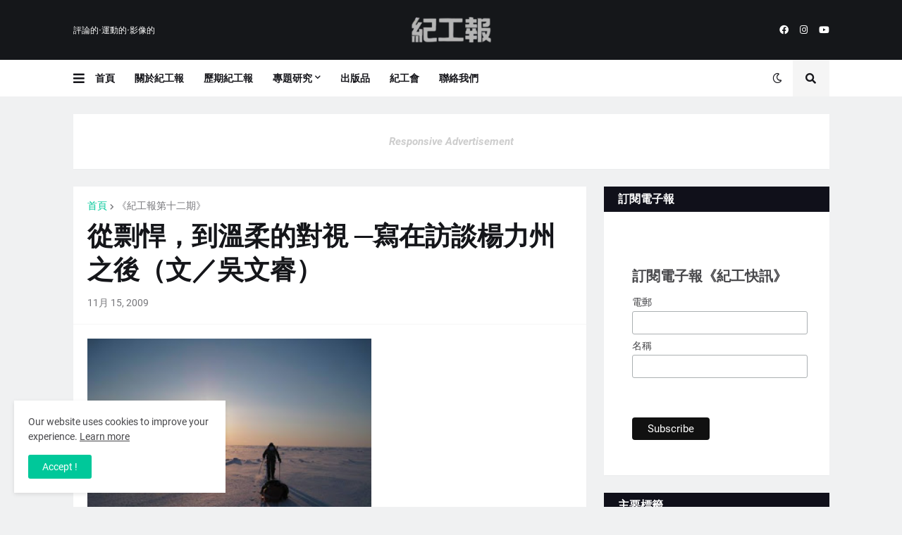

--- FILE ---
content_type: text/html; charset=UTF-8
request_url: https://docworker.blogspot.com/2009/11/blog-post_5864.html
body_size: 56815
content:
<!DOCTYPE html>
<html class='ltr' dir='ltr' lang='zh_tw' xmlns='http://www.w3.org/1999/xhtml' xmlns:b='http://www.google.com/2005/gml/b' xmlns:data='http://www.google.com/2005/gml/data' xmlns:expr='http://www.google.com/2005/gml/expr'>
<head>
<meta content='text/html; charset=UTF-8' http-equiv='Content-Type'/>
<meta content='width=device-width, initial-scale=1, minimum-scale=1, maximum-scale=1, user-scalable=yes' name='viewport'/>
<title>從剽悍&#65292;到溫柔的對視 &#9472;寫在訪談楊力州之後&#65288;文&#65295;吳文睿&#65289;</title>
<link href='//fonts.gstatic.com' rel='dns-prefetch'/>
<link href='//dnjs.cloudflare.com' rel='dns-prefetch'/>
<link href='//1.bp.blogspot.com' rel='dns-prefetch'/>
<link href='//2.bp.blogspot.com' rel='dns-prefetch'/>
<link href='//3.bp.blogspot.com' rel='dns-prefetch'/>
<link href='//4.bp.blogspot.com' rel='dns-prefetch'/>
<link href='//www.blogger.com' rel='dns-prefetch'/>
<meta content='blogger' name='generator'/>
<link href='https://docworker.blogspot.com/favicon.ico' rel='icon' type='image/x-icon'/>
<meta content='#00C89A' name='theme-color'/>
<link href='http://docworker.blogspot.com/2009/11/blog-post_5864.html' rel='canonical'/>
<meta content='「當我希望藉由你更大更大的力量，去發揮更大更大的影響力，我會願意去做。有人批評我這是在跟魔鬼談交易，但是如果跟魔鬼談交易，可以產生正面多於負面的影響力，我願意搏一搏。 」─楊力州 ……國泰很難過，站起來跑出去了，我很慌張地拿起攝影機追出去，那時候已經是傍晚，他很快就跑下樓去了。我...' name='description'/>
<link href='https://blogger.googleusercontent.com/img/b/R29vZ2xl/AVvXsEihH2NNmLU9fDqrZU_5q2Lk2NZ3Jvlc8NWmYyLmfWEJi33ivrMDYbQ-k4OpLXZRAd0bokWTckV_5cS0iCj2BBx-AvjL215kv0hH27qVRydeWGJ0SHhlGhsIUS_wONdm2pYllJh_HCxFjTZu/w1600/normal_48cb6e55528ab.jpg' rel='image_src'/>
<!-- Metadata for Open Graph protocol. See http://ogp.me/. -->
<meta content='zh_tw' property='og:locale'/>
<meta content='article' property='og:type'/>
<meta content='從剽悍，到溫柔的對視 ─寫在訪談楊力州之後（文／吳文睿）' property='og:title'/>
<meta content='http://docworker.blogspot.com/2009/11/blog-post_5864.html' property='og:url'/>
<meta content='「當我希望藉由你更大更大的力量，去發揮更大更大的影響力，我會願意去做。有人批評我這是在跟魔鬼談交易，但是如果跟魔鬼談交易，可以產生正面多於負面的影響力，我願意搏一搏。 」─楊力州 ……國泰很難過，站起來跑出去了，我很慌張地拿起攝影機追出去，那時候已經是傍晚，他很快就跑下樓去了。我...' property='og:description'/>
<meta content='紀工報' property='og:site_name'/>
<meta content='https://blogger.googleusercontent.com/img/b/R29vZ2xl/AVvXsEihH2NNmLU9fDqrZU_5q2Lk2NZ3Jvlc8NWmYyLmfWEJi33ivrMDYbQ-k4OpLXZRAd0bokWTckV_5cS0iCj2BBx-AvjL215kv0hH27qVRydeWGJ0SHhlGhsIUS_wONdm2pYllJh_HCxFjTZu/w1600/normal_48cb6e55528ab.jpg' property='og:image'/>
<meta content='https://blogger.googleusercontent.com/img/b/R29vZ2xl/AVvXsEihH2NNmLU9fDqrZU_5q2Lk2NZ3Jvlc8NWmYyLmfWEJi33ivrMDYbQ-k4OpLXZRAd0bokWTckV_5cS0iCj2BBx-AvjL215kv0hH27qVRydeWGJ0SHhlGhsIUS_wONdm2pYllJh_HCxFjTZu/w1600/normal_48cb6e55528ab.jpg' name='twitter:image'/>
<meta content='summary_large_image' name='twitter:card'/>
<meta content='從剽悍，到溫柔的對視 ─寫在訪談楊力州之後（文／吳文睿）' name='twitter:title'/>
<meta content='http://docworker.blogspot.com/2009/11/blog-post_5864.html' name='twitter:domain'/>
<meta content='「當我希望藉由你更大更大的力量，去發揮更大更大的影響力，我會願意去做。有人批評我這是在跟魔鬼談交易，但是如果跟魔鬼談交易，可以產生正面多於負面的影響力，我願意搏一搏。 」─楊力州 ……國泰很難過，站起來跑出去了，我很慌張地拿起攝影機追出去，那時候已經是傍晚，他很快就跑下樓去了。我...' name='twitter:description'/>
<link rel="alternate" type="application/atom+xml" title="紀工報 - Atom" href="https://docworker.blogspot.com/feeds/posts/default" />
<link rel="alternate" type="application/rss+xml" title="紀工報 - RSS" href="https://docworker.blogspot.com/feeds/posts/default?alt=rss" />
<link rel="service.post" type="application/atom+xml" title="紀工報 - Atom" href="https://www.blogger.com/feeds/5449945615033957067/posts/default" />

<link rel="alternate" type="application/atom+xml" title="紀工報 - Atom" href="https://docworker.blogspot.com/feeds/8844510343545415565/comments/default" />
<!-- Font Awesome Free 5.15.1 -->
<link href='https://cdnjs.cloudflare.com/ajax/libs/font-awesome/5.15.1/css/fontawesome.min.css' rel='stylesheet'/>
<!-- Theme CSS Style -->
<style id='page-skin-1' type='text/css'><!--
/*
-----------------------------------------------
Blogger Template Style
Name:         Selary
License:      Premium Version
Version:      1.0
Author:       Templateify
Author Url:   https://www.templateify.com/
-----------------------------------------------*/
/*-- Google Fonts --*/
@font-face{font-family:'Roboto';font-style:italic;font-weight:400;src:url(https://fonts.gstatic.com/s/roboto/v20/KFOkCnqEu92Fr1Mu51xFIzIFKw.woff2) format("woff2");unicode-range:U+0460-052F,U+1C80-1C88,U+20B4,U+2DE0-2DFF,U+A640-A69F,U+FE2E-FE2F}
@font-face{font-family:'Roboto';font-style:italic;font-weight:400;src:url(https://fonts.gstatic.com/s/roboto/v20/KFOkCnqEu92Fr1Mu51xMIzIFKw.woff2) format("woff2");unicode-range:U+0400-045F,U+0490-0491,U+04B0-04B1,U+2116}
@font-face{font-family:'Roboto';font-style:italic;font-weight:400;src:url(https://fonts.gstatic.com/s/roboto/v20/KFOkCnqEu92Fr1Mu51xEIzIFKw.woff2) format("woff2");unicode-range:U+1F00-1FFF}
@font-face{font-family:'Roboto';font-style:italic;font-weight:400;src:url(https://fonts.gstatic.com/s/roboto/v20/KFOkCnqEu92Fr1Mu51xLIzIFKw.woff2) format("woff2");unicode-range:U+0370-03FF}
@font-face{font-family:'Roboto';font-style:italic;font-weight:400;src:url(https://fonts.gstatic.com/s/roboto/v20/KFOkCnqEu92Fr1Mu51xHIzIFKw.woff2) format("woff2");unicode-range:U+0102-0103,U+0110-0111,U+0128-0129,U+0168-0169,U+01A0-01A1,U+01AF-01B0,U+1EA0-1EF9,U+20AB}
@font-face{font-family:'Roboto';font-style:italic;font-weight:400;src:url(https://fonts.gstatic.com/s/roboto/v20/KFOkCnqEu92Fr1Mu51xGIzIFKw.woff2) format("woff2");unicode-range:U+0100-024F,U+0259,U+1E00-1EFF,U+2020,U+20A0-20AB,U+20AD-20CF,U+2113,U+2C60-2C7F,U+A720-A7FF}
@font-face{font-family:'Roboto';font-style:italic;font-weight:400;src:url(https://fonts.gstatic.com/s/roboto/v20/KFOkCnqEu92Fr1Mu51xIIzI.woff2) format("woff2");unicode-range:U+0000-00FF,U+0131,U+0152-0153,U+02BB-02BC,U+02C6,U+02DA,U+02DC,U+2000-206F,U+2074,U+20AC,U+2122,U+2191,U+2193,U+2212,U+2215,U+FEFF,U+FFFD}
@font-face{font-family:'Roboto';font-style:italic;font-weight:500;src:url(https://fonts.gstatic.com/s/roboto/v20/KFOjCnqEu92Fr1Mu51S7ACc3CsTKlA.woff2) format("woff2");unicode-range:U+0460-052F,U+1C80-1C88,U+20B4,U+2DE0-2DFF,U+A640-A69F,U+FE2E-FE2F}
@font-face{font-family:'Roboto';font-style:italic;font-weight:500;src:url(https://fonts.gstatic.com/s/roboto/v20/KFOjCnqEu92Fr1Mu51S7ACc-CsTKlA.woff2) format("woff2");unicode-range:U+0400-045F,U+0490-0491,U+04B0-04B1,U+2116}
@font-face{font-family:'Roboto';font-style:italic;font-weight:500;src:url(https://fonts.gstatic.com/s/roboto/v20/KFOjCnqEu92Fr1Mu51S7ACc2CsTKlA.woff2) format("woff2");unicode-range:U+1F00-1FFF}
@font-face{font-family:'Roboto';font-style:italic;font-weight:500;src:url(https://fonts.gstatic.com/s/roboto/v20/KFOjCnqEu92Fr1Mu51S7ACc5CsTKlA.woff2) format("woff2");unicode-range:U+0370-03FF}
@font-face{font-family:'Roboto';font-style:italic;font-weight:500;src:url(https://fonts.gstatic.com/s/roboto/v20/KFOjCnqEu92Fr1Mu51S7ACc1CsTKlA.woff2) format("woff2");unicode-range:U+0102-0103,U+0110-0111,U+0128-0129,U+0168-0169,U+01A0-01A1,U+01AF-01B0,U+1EA0-1EF9,U+20AB}
@font-face{font-family:'Roboto';font-style:italic;font-weight:500;src:url(https://fonts.gstatic.com/s/roboto/v20/KFOjCnqEu92Fr1Mu51S7ACc0CsTKlA.woff2) format("woff2");unicode-range:U+0100-024F,U+0259,U+1E00-1EFF,U+2020,U+20A0-20AB,U+20AD-20CF,U+2113,U+2C60-2C7F,U+A720-A7FF}
@font-face{font-family:'Roboto';font-style:italic;font-weight:500;src:url(https://fonts.gstatic.com/s/roboto/v20/KFOjCnqEu92Fr1Mu51S7ACc6CsQ.woff2) format("woff2");unicode-range:U+0000-00FF,U+0131,U+0152-0153,U+02BB-02BC,U+02C6,U+02DA,U+02DC,U+2000-206F,U+2074,U+20AC,U+2122,U+2191,U+2193,U+2212,U+2215,U+FEFF,U+FFFD}
@font-face{font-family:'Roboto';font-style:italic;font-weight:700;src:url(https://fonts.gstatic.com/s/roboto/v20/KFOjCnqEu92Fr1Mu51TzBic3CsTKlA.woff2) format("woff2");unicode-range:U+0460-052F,U+1C80-1C88,U+20B4,U+2DE0-2DFF,U+A640-A69F,U+FE2E-FE2F}
@font-face{font-family:'Roboto';font-style:italic;font-weight:700;src:url(https://fonts.gstatic.com/s/roboto/v20/KFOjCnqEu92Fr1Mu51TzBic-CsTKlA.woff2) format("woff2");unicode-range:U+0400-045F,U+0490-0491,U+04B0-04B1,U+2116}
@font-face{font-family:'Roboto';font-style:italic;font-weight:700;src:url(https://fonts.gstatic.com/s/roboto/v20/KFOjCnqEu92Fr1Mu51TzBic2CsTKlA.woff2) format("woff2");unicode-range:U+1F00-1FFF}
@font-face{font-family:'Roboto';font-style:italic;font-weight:700;src:url(https://fonts.gstatic.com/s/roboto/v20/KFOjCnqEu92Fr1Mu51TzBic5CsTKlA.woff2) format("woff2");unicode-range:U+0370-03FF}
@font-face{font-family:'Roboto';font-style:italic;font-weight:700;src:url(https://fonts.gstatic.com/s/roboto/v20/KFOjCnqEu92Fr1Mu51TzBic1CsTKlA.woff2) format("woff2");unicode-range:U+0102-0103,U+0110-0111,U+0128-0129,U+0168-0169,U+01A0-01A1,U+01AF-01B0,U+1EA0-1EF9,U+20AB}
@font-face{font-family:'Roboto';font-style:italic;font-weight:700;src:url(https://fonts.gstatic.com/s/roboto/v20/KFOjCnqEu92Fr1Mu51TzBic0CsTKlA.woff2) format("woff2");unicode-range:U+0100-024F,U+0259,U+1E00-1EFF,U+2020,U+20A0-20AB,U+20AD-20CF,U+2113,U+2C60-2C7F,U+A720-A7FF}
@font-face{font-family:'Roboto';font-style:italic;font-weight:700;src:url(https://fonts.gstatic.com/s/roboto/v20/KFOjCnqEu92Fr1Mu51TzBic6CsQ.woff2) format("woff2");unicode-range:U+0000-00FF,U+0131,U+0152-0153,U+02BB-02BC,U+02C6,U+02DA,U+02DC,U+2000-206F,U+2074,U+20AC,U+2122,U+2191,U+2193,U+2212,U+2215,U+FEFF,U+FFFD}
@font-face{font-family:'Roboto';font-style:normal;font-weight:400;src:url(https://fonts.gstatic.com/s/roboto/v20/KFOmCnqEu92Fr1Mu72xKOzY.woff2) format("woff2");unicode-range:U+0460-052F,U+1C80-1C88,U+20B4,U+2DE0-2DFF,U+A640-A69F,U+FE2E-FE2F}
@font-face{font-family:'Roboto';font-style:normal;font-weight:400;src:url(https://fonts.gstatic.com/s/roboto/v20/KFOmCnqEu92Fr1Mu5mxKOzY.woff2) format("woff2");unicode-range:U+0400-045F,U+0490-0491,U+04B0-04B1,U+2116}
@font-face{font-family:'Roboto';font-style:normal;font-weight:400;src:url(https://fonts.gstatic.com/s/roboto/v20/KFOmCnqEu92Fr1Mu7mxKOzY.woff2) format("woff2");unicode-range:U+1F00-1FFF}
@font-face{font-family:'Roboto';font-style:normal;font-weight:400;src:url(https://fonts.gstatic.com/s/roboto/v20/KFOmCnqEu92Fr1Mu4WxKOzY.woff2) format("woff2");unicode-range:U+0370-03FF}
@font-face{font-family:'Roboto';font-style:normal;font-weight:400;src:url(https://fonts.gstatic.com/s/roboto/v20/KFOmCnqEu92Fr1Mu7WxKOzY.woff2) format("woff2");unicode-range:U+0102-0103,U+0110-0111,U+0128-0129,U+0168-0169,U+01A0-01A1,U+01AF-01B0,U+1EA0-1EF9,U+20AB}
@font-face{font-family:'Roboto';font-style:normal;font-weight:400;src:url(https://fonts.gstatic.com/s/roboto/v20/KFOmCnqEu92Fr1Mu7GxKOzY.woff2) format("woff2");unicode-range:U+0100-024F,U+0259,U+1E00-1EFF,U+2020,U+20A0-20AB,U+20AD-20CF,U+2113,U+2C60-2C7F,U+A720-A7FF}
@font-face{font-family:'Roboto';font-style:normal;font-weight:400;src:url(https://fonts.gstatic.com/s/roboto/v20/KFOmCnqEu92Fr1Mu4mxK.woff2) format("woff2");unicode-range:U+0000-00FF,U+0131,U+0152-0153,U+02BB-02BC,U+02C6,U+02DA,U+02DC,U+2000-206F,U+2074,U+20AC,U+2122,U+2191,U+2193,U+2212,U+2215,U+FEFF,U+FFFD}
@font-face{font-family:'Roboto';font-style:normal;font-weight:500;src:url(https://fonts.gstatic.com/s/roboto/v20/KFOlCnqEu92Fr1MmEU9fCRc4EsA.woff2) format("woff2");unicode-range:U+0460-052F,U+1C80-1C88,U+20B4,U+2DE0-2DFF,U+A640-A69F,U+FE2E-FE2F}
@font-face{font-family:'Roboto';font-style:normal;font-weight:500;src:url(https://fonts.gstatic.com/s/roboto/v20/KFOlCnqEu92Fr1MmEU9fABc4EsA.woff2) format("woff2");unicode-range:U+0400-045F,U+0490-0491,U+04B0-04B1,U+2116}
@font-face{font-family:'Roboto';font-style:normal;font-weight:500;src:url(https://fonts.gstatic.com/s/roboto/v20/KFOlCnqEu92Fr1MmEU9fCBc4EsA.woff2) format("woff2");unicode-range:U+1F00-1FFF}
@font-face{font-family:'Roboto';font-style:normal;font-weight:500;src:url(https://fonts.gstatic.com/s/roboto/v20/KFOlCnqEu92Fr1MmEU9fBxc4EsA.woff2) format("woff2");unicode-range:U+0370-03FF}
@font-face{font-family:'Roboto';font-style:normal;font-weight:500;src:url(https://fonts.gstatic.com/s/roboto/v20/KFOlCnqEu92Fr1MmEU9fCxc4EsA.woff2) format("woff2");unicode-range:U+0102-0103,U+0110-0111,U+0128-0129,U+0168-0169,U+01A0-01A1,U+01AF-01B0,U+1EA0-1EF9,U+20AB}
@font-face{font-family:'Roboto';font-style:normal;font-weight:500;src:url(https://fonts.gstatic.com/s/roboto/v20/KFOlCnqEu92Fr1MmEU9fChc4EsA.woff2) format("woff2");unicode-range:U+0100-024F,U+0259,U+1E00-1EFF,U+2020,U+20A0-20AB,U+20AD-20CF,U+2113,U+2C60-2C7F,U+A720-A7FF}
@font-face{font-family:'Roboto';font-style:normal;font-weight:500;src:url(https://fonts.gstatic.com/s/roboto/v20/KFOlCnqEu92Fr1MmEU9fBBc4.woff2) format("woff2");unicode-range:U+0000-00FF,U+0131,U+0152-0153,U+02BB-02BC,U+02C6,U+02DA,U+02DC,U+2000-206F,U+2074,U+20AC,U+2122,U+2191,U+2193,U+2212,U+2215,U+FEFF,U+FFFD}
@font-face{font-family:'Roboto';font-style:normal;font-weight:700;src:url(https://fonts.gstatic.com/s/roboto/v20/KFOlCnqEu92Fr1MmWUlfCRc4EsA.woff2) format("woff2");unicode-range:U+0460-052F,U+1C80-1C88,U+20B4,U+2DE0-2DFF,U+A640-A69F,U+FE2E-FE2F}
@font-face{font-family:'Roboto';font-style:normal;font-weight:700;src:url(https://fonts.gstatic.com/s/roboto/v20/KFOlCnqEu92Fr1MmWUlfABc4EsA.woff2) format("woff2");unicode-range:U+0400-045F,U+0490-0491,U+04B0-04B1,U+2116}
@font-face{font-family:'Roboto';font-style:normal;font-weight:700;src:url(https://fonts.gstatic.com/s/roboto/v20/KFOlCnqEu92Fr1MmWUlfCBc4EsA.woff2) format("woff2");unicode-range:U+1F00-1FFF}
@font-face{font-family:'Roboto';font-style:normal;font-weight:700;src:url(https://fonts.gstatic.com/s/roboto/v20/KFOlCnqEu92Fr1MmWUlfBxc4EsA.woff2) format("woff2");unicode-range:U+0370-03FF}
@font-face{font-family:'Roboto';font-style:normal;font-weight:700;src:url(https://fonts.gstatic.com/s/roboto/v20/KFOlCnqEu92Fr1MmWUlfCxc4EsA.woff2) format("woff2");unicode-range:U+0102-0103,U+0110-0111,U+0128-0129,U+0168-0169,U+01A0-01A1,U+01AF-01B0,U+1EA0-1EF9,U+20AB}
@font-face{font-family:'Roboto';font-style:normal;font-weight:700;src:url(https://fonts.gstatic.com/s/roboto/v20/KFOlCnqEu92Fr1MmWUlfChc4EsA.woff2) format("woff2");unicode-range:U+0100-024F,U+0259,U+1E00-1EFF,U+2020,U+20A0-20AB,U+20AD-20CF,U+2113,U+2C60-2C7F,U+A720-A7FF}
@font-face{font-family:'Roboto';font-style:normal;font-weight:700;src:url(https://fonts.gstatic.com/s/roboto/v20/KFOlCnqEu92Fr1MmWUlfBBc4.woff2) format("woff2");unicode-range:U+0000-00FF,U+0131,U+0152-0153,U+02BB-02BC,U+02C6,U+02DA,U+02DC,U+2000-206F,U+2074,U+20AC,U+2122,U+2191,U+2193,U+2212,U+2215,U+FEFF,U+FFFD}
@font-face{font-family:'Roboto Condensed';font-style:italic;font-weight:400;font-display:swap;src:url(https://fonts.gstatic.com/s/robotocondensed/v19/ieVj2ZhZI2eCN5jzbjEETS9weq8-19eLAgM9UvI.woff2) format("woff2");unicode-range:U+0460-052F,U+1C80-1C88,U+20B4,U+2DE0-2DFF,U+A640-A69F,U+FE2E-FE2F}
@font-face{font-family:'Roboto Condensed';font-style:italic;font-weight:400;font-display:swap;src:url(https://fonts.gstatic.com/s/robotocondensed/v19/ieVj2ZhZI2eCN5jzbjEETS9weq8-19eLCwM9UvI.woff2) format("woff2");unicode-range:U+0400-045F,U+0490-0491,U+04B0-04B1,U+2116}
@font-face{font-family:'Roboto Condensed';font-style:italic;font-weight:400;font-display:swap;src:url(https://fonts.gstatic.com/s/robotocondensed/v19/ieVj2ZhZI2eCN5jzbjEETS9weq8-19eLAwM9UvI.woff2) format("woff2");unicode-range:U+1F00-1FFF}
@font-face{font-family:'Roboto Condensed';font-style:italic;font-weight:400;font-display:swap;src:url(https://fonts.gstatic.com/s/robotocondensed/v19/ieVj2ZhZI2eCN5jzbjEETS9weq8-19eLDAM9UvI.woff2) format("woff2");unicode-range:U+0370-03FF}
@font-face{font-family:'Roboto Condensed';font-style:italic;font-weight:400;font-display:swap;src:url(https://fonts.gstatic.com/s/robotocondensed/v19/ieVj2ZhZI2eCN5jzbjEETS9weq8-19eLAAM9UvI.woff2) format("woff2");unicode-range:U+0102-0103,U+0110-0111,U+0128-0129,U+0168-0169,U+01A0-01A1,U+01AF-01B0,U+1EA0-1EF9,U+20AB}
@font-face{font-family:'Roboto Condensed';font-style:italic;font-weight:400;font-display:swap;src:url(https://fonts.gstatic.com/s/robotocondensed/v19/ieVj2ZhZI2eCN5jzbjEETS9weq8-19eLAQM9UvI.woff2) format("woff2");unicode-range:U+0100-024F,U+0259,U+1E00-1EFF,U+2020,U+20A0-20AB,U+20AD-20CF,U+2113,U+2C60-2C7F,U+A720-A7FF}
@font-face{font-family:'Roboto Condensed';font-style:italic;font-weight:400;font-display:swap;src:url(https://fonts.gstatic.com/s/robotocondensed/v19/ieVj2ZhZI2eCN5jzbjEETS9weq8-19eLDwM9.woff2) format("woff2");unicode-range:U+0000-00FF,U+0131,U+0152-0153,U+02BB-02BC,U+02C6,U+02DA,U+02DC,U+2000-206F,U+2074,U+20AC,U+2122,U+2191,U+2193,U+2212,U+2215,U+FEFF,U+FFFD}
@font-face{font-family:'Roboto Condensed';font-style:italic;font-weight:700;font-display:swap;src:url(https://fonts.gstatic.com/s/robotocondensed/v19/ieVg2ZhZI2eCN5jzbjEETS9weq8-19eDtCYoYNNZQyQ.woff2) format("woff2");unicode-range:U+0460-052F,U+1C80-1C88,U+20B4,U+2DE0-2DFF,U+A640-A69F,U+FE2E-FE2F}
@font-face{font-family:'Roboto Condensed';font-style:italic;font-weight:700;font-display:swap;src:url(https://fonts.gstatic.com/s/robotocondensed/v19/ieVg2ZhZI2eCN5jzbjEETS9weq8-19eDtCYoadNZQyQ.woff2) format("woff2");unicode-range:U+0400-045F,U+0490-0491,U+04B0-04B1,U+2116}
@font-face{font-family:'Roboto Condensed';font-style:italic;font-weight:700;font-display:swap;src:url(https://fonts.gstatic.com/s/robotocondensed/v19/ieVg2ZhZI2eCN5jzbjEETS9weq8-19eDtCYoYdNZQyQ.woff2) format("woff2");unicode-range:U+1F00-1FFF}
@font-face{font-family:'Roboto Condensed';font-style:italic;font-weight:700;font-display:swap;src:url(https://fonts.gstatic.com/s/robotocondensed/v19/ieVg2ZhZI2eCN5jzbjEETS9weq8-19eDtCYobtNZQyQ.woff2) format("woff2");unicode-range:U+0370-03FF}
@font-face{font-family:'Roboto Condensed';font-style:italic;font-weight:700;font-display:swap;src:url(https://fonts.gstatic.com/s/robotocondensed/v19/ieVg2ZhZI2eCN5jzbjEETS9weq8-19eDtCYoYtNZQyQ.woff2) format("woff2");unicode-range:U+0102-0103,U+0110-0111,U+0128-0129,U+0168-0169,U+01A0-01A1,U+01AF-01B0,U+1EA0-1EF9,U+20AB}
@font-face{font-family:'Roboto Condensed';font-style:italic;font-weight:700;font-display:swap;src:url(https://fonts.gstatic.com/s/robotocondensed/v19/ieVg2ZhZI2eCN5jzbjEETS9weq8-19eDtCYoY9NZQyQ.woff2) format("woff2");unicode-range:U+0100-024F,U+0259,U+1E00-1EFF,U+2020,U+20A0-20AB,U+20AD-20CF,U+2113,U+2C60-2C7F,U+A720-A7FF}
@font-face{font-family:'Roboto Condensed';font-style:italic;font-weight:700;font-display:swap;src:url(https://fonts.gstatic.com/s/robotocondensed/v19/ieVg2ZhZI2eCN5jzbjEETS9weq8-19eDtCYobdNZ.woff2) format("woff2");unicode-range:U+0000-00FF,U+0131,U+0152-0153,U+02BB-02BC,U+02C6,U+02DA,U+02DC,U+2000-206F,U+2074,U+20AC,U+2122,U+2191,U+2193,U+2212,U+2215,U+FEFF,U+FFFD}
@font-face{font-family:'Roboto Condensed';font-style:normal;font-weight:400;font-display:swap;src:url(https://fonts.gstatic.com/s/robotocondensed/v19/ieVl2ZhZI2eCN5jzbjEETS9weq8-19-7DRs5.woff2) format("woff2");unicode-range:U+0460-052F,U+1C80-1C88,U+20B4,U+2DE0-2DFF,U+A640-A69F,U+FE2E-FE2F}
@font-face{font-family:'Roboto Condensed';font-style:normal;font-weight:400;font-display:swap;src:url(https://fonts.gstatic.com/s/robotocondensed/v19/ieVl2ZhZI2eCN5jzbjEETS9weq8-19a7DRs5.woff2) format("woff2");unicode-range:U+0400-045F,U+0490-0491,U+04B0-04B1,U+2116}
@font-face{font-family:'Roboto Condensed';font-style:normal;font-weight:400;font-display:swap;src:url(https://fonts.gstatic.com/s/robotocondensed/v19/ieVl2ZhZI2eCN5jzbjEETS9weq8-1967DRs5.woff2) format("woff2");unicode-range:U+1F00-1FFF}
@font-face{font-family:'Roboto Condensed';font-style:normal;font-weight:400;font-display:swap;src:url(https://fonts.gstatic.com/s/robotocondensed/v19/ieVl2ZhZI2eCN5jzbjEETS9weq8-19G7DRs5.woff2) format("woff2");unicode-range:U+0370-03FF}
@font-face{font-family:'Roboto Condensed';font-style:normal;font-weight:400;font-display:swap;src:url(https://fonts.gstatic.com/s/robotocondensed/v19/ieVl2ZhZI2eCN5jzbjEETS9weq8-1927DRs5.woff2) format("woff2");unicode-range:U+0102-0103,U+0110-0111,U+0128-0129,U+0168-0169,U+01A0-01A1,U+01AF-01B0,U+1EA0-1EF9,U+20AB}
@font-face{font-family:'Roboto Condensed';font-style:normal;font-weight:400;font-display:swap;src:url(https://fonts.gstatic.com/s/robotocondensed/v19/ieVl2ZhZI2eCN5jzbjEETS9weq8-19y7DRs5.woff2) format("woff2");unicode-range:U+0100-024F,U+0259,U+1E00-1EFF,U+2020,U+20A0-20AB,U+20AD-20CF,U+2113,U+2C60-2C7F,U+A720-A7FF}
@font-face{font-family:'Roboto Condensed';font-style:normal;font-weight:400;font-display:swap;src:url(https://fonts.gstatic.com/s/robotocondensed/v19/ieVl2ZhZI2eCN5jzbjEETS9weq8-19K7DQ.woff2) format("woff2");unicode-range:U+0000-00FF,U+0131,U+0152-0153,U+02BB-02BC,U+02C6,U+02DA,U+02DC,U+2000-206F,U+2074,U+20AC,U+2122,U+2191,U+2193,U+2212,U+2215,U+FEFF,U+FFFD}
@font-face{font-family:'Roboto Condensed';font-style:normal;font-weight:700;font-display:swap;src:url(https://fonts.gstatic.com/s/robotocondensed/v19/ieVi2ZhZI2eCN5jzbjEETS9weq8-32meGCkYb8td.woff2) format("woff2");unicode-range:U+0460-052F,U+1C80-1C88,U+20B4,U+2DE0-2DFF,U+A640-A69F,U+FE2E-FE2F}
@font-face{font-family:'Roboto Condensed';font-style:normal;font-weight:700;font-display:swap;src:url(https://fonts.gstatic.com/s/robotocondensed/v19/ieVi2ZhZI2eCN5jzbjEETS9weq8-32meGCAYb8td.woff2) format("woff2");unicode-range:U+0400-045F,U+0490-0491,U+04B0-04B1,U+2116}
@font-face{font-family:'Roboto Condensed';font-style:normal;font-weight:700;font-display:swap;src:url(https://fonts.gstatic.com/s/robotocondensed/v19/ieVi2ZhZI2eCN5jzbjEETS9weq8-32meGCgYb8td.woff2) format("woff2");unicode-range:U+1F00-1FFF}
@font-face{font-family:'Roboto Condensed';font-style:normal;font-weight:700;font-display:swap;src:url(https://fonts.gstatic.com/s/robotocondensed/v19/ieVi2ZhZI2eCN5jzbjEETS9weq8-32meGCcYb8td.woff2) format("woff2");unicode-range:U+0370-03FF}
@font-face{font-family:'Roboto Condensed';font-style:normal;font-weight:700;font-display:swap;src:url(https://fonts.gstatic.com/s/robotocondensed/v19/ieVi2ZhZI2eCN5jzbjEETS9weq8-32meGCsYb8td.woff2) format("woff2");unicode-range:U+0102-0103,U+0110-0111,U+0128-0129,U+0168-0169,U+01A0-01A1,U+01AF-01B0,U+1EA0-1EF9,U+20AB}
@font-face{font-family:'Roboto Condensed';font-style:normal;font-weight:700;font-display:swap;src:url(https://fonts.gstatic.com/s/robotocondensed/v19/ieVi2ZhZI2eCN5jzbjEETS9weq8-32meGCoYb8td.woff2) format("woff2");unicode-range:U+0100-024F,U+0259,U+1E00-1EFF,U+2020,U+20A0-20AB,U+20AD-20CF,U+2113,U+2C60-2C7F,U+A720-A7FF}
@font-face{font-family:'Roboto Condensed';font-style:normal;font-weight:700;font-display:swap;src:url(https://fonts.gstatic.com/s/robotocondensed/v19/ieVi2ZhZI2eCN5jzbjEETS9weq8-32meGCQYbw.woff2) format("woff2");unicode-range:U+0000-00FF,U+0131,U+0152-0153,U+02BB-02BC,U+02C6,U+02DA,U+02DC,U+2000-206F,U+2074,U+20AC,U+2122,U+2191,U+2193,U+2212,U+2215,U+FEFF,U+FFFD}
/*-- Font Awesome Free 5.15.1 --*/
@font-face{font-family:"Font Awesome 5 Brands";font-display:swap;font-style:normal;font-weight:400;font-display:block;src:url(https://cdnjs.cloudflare.com/ajax/libs/font-awesome/5.15.1/webfonts/fa-brands-400.eot);src:url(https://cdnjs.cloudflare.com/ajax/libs/font-awesome/5.15.1/webfonts/fa-brands-400.eot?#iefix) format("embedded-opentype"),url(https://cdnjs.cloudflare.com/ajax/libs/font-awesome/5.15.1/webfonts/fa-brands-400.woff2) format("woff2"),url(https://cdnjs.cloudflare.com/ajax/libs/font-awesome/5.15.1/webfonts/fa-brands-400.woff) format("woff"),url(https://cdnjs.cloudflare.com/ajax/libs/font-awesome/5.15.1/webfonts/fa-brands-400.ttf) format("truetype"),url(https://cdnjs.cloudflare.com/ajax/libs/font-awesome/5.15.1/webfonts/fa-brands-400.svg#fontawesome) format("svg")}.fab{font-family:"Font Awesome 5 Brands";font-weight:400}
@font-face{font-family:"Font Awesome 5 Free";font-display:swap;font-style:normal;font-weight:400;font-display:block;src:url(https://cdnjs.cloudflare.com/ajax/libs/font-awesome/5.15.1/webfonts/fa-regular-400.eot);src:url(https://cdnjs.cloudflare.com/ajax/libs/font-awesome/5.15.1/webfonts/fa-regular-400.eot?#iefix) format("embedded-opentype"),url(https://cdnjs.cloudflare.com/ajax/libs/font-awesome/5.15.1/webfonts/fa-regular-400.woff2) format("woff2"),url(https://cdnjs.cloudflare.com/ajax/libs/font-awesome/5.15.1/webfonts/fa-regular-400.woff) format("woff"),url(https://cdnjs.cloudflare.com/ajax/libs/font-awesome/5.15.1/webfonts/fa-regular-400.ttf) format("truetype"),url(https://cdnjs.cloudflare.com/ajax/libs/font-awesome/5.15.1/webfonts/fa-regular-400.svg#fontawesome) format("svg")}.far{font-family:"Font Awesome 5 Free";font-weight:400}
@font-face{font-family:"Font Awesome 5 Free";font-display:swap;font-style:normal;font-weight:900;font-display:block;src:url(https://cdnjs.cloudflare.com/ajax/libs/font-awesome/5.15.1/webfonts/fa-solid-900.eot);src:url(https://cdnjs.cloudflare.com/ajax/libs/font-awesome/5.15.1/webfonts/fa-solid-900.eot?#iefix) format("embedded-opentype"),url(https://cdnjs.cloudflare.com/ajax/libs/font-awesome/5.15.1/webfonts/fa-solid-900.woff2) format("woff2"),url(https://cdnjs.cloudflare.com/ajax/libs/font-awesome/5.15.1/webfonts/fa-solid-900.woff) format("woff"),url(https://cdnjs.cloudflare.com/ajax/libs/font-awesome/5.15.1/webfonts/fa-solid-900.ttf) format("truetype"),url(https://cdnjs.cloudflare.com/ajax/libs/font-awesome/5.15.1/webfonts/fa-solid-900.svg#fontawesome) format("svg")}.fa,.far,.fas{font-family:"Font Awesome 5 Free"}.fa,.fas{font-weight:900}
/*-- CSS Variables --*/
:root{
--body-font:'Roboto', Arial, sans-serif;
--menu-font:'Roboto Condensed', Arial, sans-serif;
--title-font:'Roboto Condensed', Arial, sans-serif;
--meta-font:'Roboto', Arial, sans-serif;
--text-font:'Roboto', Arial, sans-serif;
--body-bg-color:#F0F1F2;
--body-bg:#F0F1F2 none repeat fixed top left;
--outer-bg:#F0F1F2;
--main-color:#00C89A;
--title-color:#15161A;
--title-hover-color:#00C89A;
--meta-color:#76767A;
--text-color:#47474A;
--tag-bg:#00C89Aaa;
--topbar-bg:#15171A;
--topbar-color:#ffffff;
--topbar-hover-color:#BDD0F2;
--header-bg:#FFFFFF;
--header-color:#15151A;
--header-hover-color:#00C89A;
--submenu-bg:#FFFFFF;
--submenu-color:#15161A;
--submenu-hover-color:#00C89A;
--megamenu-bg:#FFFFFF;
--megamenu-color:#15161A;
--megamenu-hover-color:#00C89A;
--mobilemenu-bg:#FFFFFF;
--mobilemenu-color:#15161A;
--mobilemenu-hover-color:#00C89A;
--widget-bg:#FFFFFF;
--widget-title-color:#15161A;
--feat-title-bg:#10101a;
--feat-title-color:#ffffff;
--feat-more-bg:#00C89A;
--feat-more-color:#ffffff;
--post-title-color:#15161A;
--post-title-hover-color:#00C89A;
--post-text-color:#47474A;
--footer-bg:#15171A;
--footer-color:#FFFFFF;
--footer-hover-color:#00C89A;
--footer-text-color:#BABABA;
--footerbar-bg:#0f1012;
--footerbar-color:#FCFCFC;
--footerbar-hover-color:#00C89A;
--cookie-bg:#FFFFFF;
--cookie-color:#47474A;
--button-bg:#00C89A;
--button-lite-bg:#00C89A10;
--button-color:#FFFFFF;
--button-hover-bg:#0036b5;
--button-hover-color:#FFFFFF;
--border-color:rgba(155,155,155,0.1);
--border-radius:3px;
--widget-shadow:0 1px 2px rgba(0,0,0,0.025);
--avatar-shadow:0px 1px 4px rgba(0,0,0,0.05);
}
html.is-dark{
--body-bg-color:#2b2b2b;
--body-bg:#F0F1F2 none repeat fixed top left;
--outer-bg:#181818;
--title-color:#f6f7f8;
--title-hover-color:#00C89A;
--meta-color:#aaaaaa;
--text-color:#b4b6ba;
--topbar-bg:#181818;
--topbar-color:#c2c2c3;
--topbar-hover-color:#00C89A;
--header-bg:#202020;
--header-color:#f6f7f8;
--header-hover-color:#00C89A;
--submenu-bg:#242424;
--submenu-color:#f6f7f8;
--submenu-hover-color:#00C89A;
--megamenu-bg:#242424;
--megamenu-color:#f6f7f8;
--megamenu-hover-color:#00C89A;
--mobilemenu-bg:#181818;
--mobilemenu-color:#f6f7f8;
--mobilemenu-hover-color:#00C89A;
--widget-bg:#202020;
--widget-title-color:#f6f7f8;
--feat-title-bg:#202020;
--post-title-color:#f6f7f8;
--feat-more-bg:#393939;
--feat-more-color:#f6f7f8;
--post-title-hover-color:#00C89A;
--post-text-color:b4b6ba;
--footer-bg:#202020;
--footer-color:#f6f7f8;
--footer-hover-color:#00C89A;
--footer-text-color:#b4b6ba;
--footerbar-bg:#181818;
--footerbar-color:#f6f7f8;
--footerbar-hover-color:#00C89A;
--cookie-bg:#242424;
--cookie-color:#b4b6ba;
--button-bg:#00C89A;
--button-color:#ffffff;
--button-hover-bg:#0036b5;
--button-hover-color:#FFFFFF;
--border-color:rgba(155,155,155,0.05);
}
html.rtl{
--body-font:'Tajawal',Arial,sans-serif;
--title-font:'Tajawal',Arial,sans-serif;
--meta-font:'Tajawal',Arial,sans-serif;
--text-font:'Tajawal',Arial,sans-serif;
}
/*-- Reset CSS --*/
#google_translate_element {
clear: both;
}
a,abbr,acronym,address,applet,b,big,blockquote,body,caption,center,cite,code,dd,del,dfn,div,dl,dt,em,fieldset,font,form,h1,h2,h3,h4,h5,h6,html,i,iframe,img,ins,kbd,label,legend,li,object,p,pre,q,s,samp,small,span,strike,strong,sub,sup,table,tbody,td,tfoot,th,thead,tr,tt,u,ul,var{
padding:0;
margin:0;
border:0;
outline:none;
vertical-align:baseline;
background:0 0;
text-decoration:none
}
dl,ul{
list-style-position:inside;
list-style:none
}
ul li{
list-style:none
}
caption{
text-align:center
}
img{
border:none;
position:relative
}
a,a:visited{
text-decoration:none
}
.clearfix{
clear:both
}
.section,.widget,.widget ul{
margin:0;
padding:0
}
a{
color:var(--main-color)
}
a img{
border:0
}
abbr{
text-decoration:none
}
.CSS_LIGHTBOX{
z-index:999999!important
}
.CSS_LIGHTBOX_ATTRIBUTION_INDEX_CONTAINER .CSS_HCONT_CHILDREN_HOLDER > .CSS_LAYOUT_COMPONENT.CSS_HCONT_CHILD:first-child > .CSS_LAYOUT_COMPONENT{
opacity:0
}
.separator a{
text-decoration:none!important;
clear:none!important;
float:none!important;
margin-left:0!important;
margin-right:0!important
}
#Navbar1,#navbar-iframe,.widget-item-control,a.quickedit,.home-link,.feed-links{
display:none!important
}
.center{
display:table;
margin:0 auto;
position:relative
}
.widget > h2,.widget > h3{
display:none
}
.widget iframe,.widget img{
max-width:100%
}
button,input,select,textarea{
font-family:var(--body-font);
-webkit-appearance:none;
-moz-appearance:none;
appearance:none;
outline:none;
border-radius:0
}
/*-- Style CSS --*/
*{
box-sizing:border-box
}
html{
position:relative;
word-break:break-word;
word-wrap:break-word;
text-rendering:optimizeLegibility;
-webkit-font-smoothing:antialiased;
-webkit-text-size-adjust:100%
}
body{
position:relative;
background:var(--body-bg);
background-color:var(--body-bg-color);
font-family:var(--body-font);
font-size:14px;
color:var(--text-color);
font-weight:400;
font-style:normal;
line-height:1.4em
}
.rtl{
direction:rtl
}
h1,h2,h3,h4,h5,h6{
font-family:var(--title-font);
font-weight:700
}
a,input,button{
transition:all .0s ease
}
#outer-wrapper{
position:relative;
overflow:hidden;
width:100%;
max-width:100%;
background-color:var(--outer-bg);
margin:0 auto;
padding:0
}
.is-boxed #outer-wrapper{
width:1123px;
max-width:100%;
box-shadow:0 0 20px rgba(0,0,0,0.1)
}
.is-dark .is-boxed #outer-wrapper{
box-shadow:0 0 20px rgba(0,0,0,0.3)
}
.container{
position:relative
}
.row-x1{
width:1073px
}
.row-x2{
width:100%
}
.flex-center{
display:flex;
justify-content:center
}
#content-wrapper{
position:relative;
float:left;
width:100%;
overflow:hidden;
padding:25px 0;
margin:0
}
#content-wrapper > .container{
display:flex;
justify-content:space-between
}
.is-left #content-wrapper > .container,.rtl .is-right #content-wrapper > .container{
flex-direction:row-reverse
}
.rtl .is-left #content-wrapper > .container{
flex-direction:row
}
.theiaStickySidebar:before,.theiaStickySidebar:after{
content:'';
display:table;
clear:both
}
#main-wrapper{
position:relative;
width:calc(100% - 345px)
}
.no-sidebar #main-wrapper{
width:100%
}
#sidebar-wrapper{
position:relative;
width:320px
}
.no-sidebar #sidebar-wrapper{
display:none
}
.btn{
position:relative;
border:0;
border-radius:var(--border-radius)
}
.entry-image-wrap,.author-avatar-wrap,.comments .avatar-image-container{
display:block;
position:relative;
overflow:hidden;
background-color:rgba(155,155,155,0.05);
z-index:5;
color:transparent!important
}
.entry-thumb,.author-avatar{
display:block;
position:relative;
width:100%;
height:100%;
background-size:cover;
background-position:center center;
background-repeat:no-repeat;
z-index:1;
opacity:0;
transition:opacity .35s ease,filter 0s ease
}
.author-avatar{
background-size:100%;
background-position:0 0
}
.entry-thumb.lazy-ify,.author-avatar.lazy-ify{
opacity:1
}
.entry-image-wrap:hover .entry-thumb,.card-style:hover .entry-image-wrap .entry-thumb{
filter:brightness(1.03)
}
.entry-image-wrap.is-video:after{
position:absolute;
content:'\f04b';
top:50%;
right:50%;
background-color:rgba(0,0,0,0.5);
width:34px;
height:34px;
font-family:'Font Awesome 5 Free';
font-size:11px;
color:#fff;
font-weight:900;
display:flex;
align-items:center;
justify-content:center;
z-index:5;
transform:translate(50%,-50%);
box-sizing:border-box;
padding:0 0 0 1px;
margin:0;
border:2px solid #fff;
border-radius:50%;
opacity:.9;
transition:opacity .17s ease
}
.entry-image-wrap.is-video:hover:after,.card-style:hover .entry-image-wrap.is-video:after{
opacity:1
}
.card-style .entry-image-wrap.is-video:after{
top:15px;
right:15px;
transform:translate(0)
}
.rtl .card-style .entry-image-wrap.is-video:after{
left:15px;
right:unset
}
.entry-category{
display:block;
font-size:13px;
color:var(--main-color);
font-weight:500;
text-transform:uppercase;
margin:0 0 5px
}
.entry-title{
display:block;
color:var(--post-title-color);
font-weight:700;
line-height:1.3em
}
.entry-title a{
display:block;
color:var(--post-title-color)
}
.entry-title a:hover{
color:var(--post-title-hover-color)
}
.entry-meta{
display:flex;
font-family:var(--meta-font);
font-size:12px;
color:var(--meta-color);
font-weight:400;
margin:4px 0 0
}
.entry-meta .mi{
display:flex
}
.entry-meta .mi,.entry-meta .sp{
margin:0 4px 0 0
}
.rtl .entry-meta .mi,.rtl .entry-meta .sp{
margin:0 0 0 4px
}
.entry-meta .author-name{
color:var(--main-color);
font-weight:500
}
.excerpt{
font-family:var(--text-font);
line-height:1.5em
}
.entry-excerpt {
display: block;
font-size: 14px;
color: #b5b5ba;
margin: 5px 0 0;
}
.before-mask:before{
content:'';
position:absolute;
left:0;
right:0;
bottom:0;
height:70%;
background-image:linear-gradient(to bottom,rgba(0,0,0,0),rgba(0,0,0,0.7));
-webkit-backface-visibility:hidden;
backface-visibility:hidden;
z-index:2;
opacity:1;
margin:0;
transition:opacity .25s ease
}
.card-style{
overflow:hidden
}
.entry-info{
position:absolute;
left:0;
bottom:0;
width:100%;
background:linear-gradient(to bottom,rgba(0,0,0,0) 10%,rgba(0,0,0,0.5));
overflow:hidden;
z-index:10;
display:flex;
flex-direction:column;
padding:15px
}
.entry-info .entry-category{
display:flex;
width:-moz-fit-content;
width:fit-content;
height:18px;
background-color:var(--tag-bg);
font-size:11px;
color:#fff;
font-weight:400;
align-items:center;
padding:0 5px;
margin:0 0 10px;
border-radius:2px
}
.entry-info .entry-title a{
color:#fff;
text-shadow:0 1px 2px rgba(0,0,0,0.1)
}
.entry-info .entry-meta{
color:#c5c5c5;
text-shadow:0 1px 2px rgba(0,0,0,0.1)
}
.entry-info .entry-meta .author-name{
color:#e5e5e5
}
.error-msg{
display:flex;
align-items:center;
font-size:14px;
color:var(--meta-color);
padding:20px 0;
font-weight:400
}
.error-msg b{
font-weight:600
}
.loader{
position:relative;
width:100%;
height:100%;
overflow:hidden;
display:flex;
align-items:center;
justify-content:center;
margin:0
}
.loader:after{
content:'';
display:block;
width:30px;
height:30px;
box-sizing:border-box;
margin:0;
border:2px solid var(--border-color);
border-left-color:var(--main-color);
border-radius:100%;
animation:spinner .65s infinite linear;
transform-origin:center
}
@-webkit-keyframes spinner {
0%{
-webkit-transform:rotate(0deg);
transform:rotate(0deg)
}
to{
-webkit-transform:rotate(1turn);
transform:rotate(1turn)
}
}
@keyframes spinner {
0%{
-webkit-transform:rotate(0deg);
transform:rotate(0deg)
}
to{
-webkit-transform:rotate(1turn);
transform:rotate(1turn)
}
}
.social a:before{
display:inline-block;
font-family:'Font Awesome 5 Brands';
font-style:normal;
font-weight:400
}
.social .blogger a:before{
content:'\f37d'
}
.social .apple a:before{
content:'\f179'
}
.social .amazon a:before{
content:'\f270'
}
.social .microsoft a:before{
content:'\f3ca'
}
.social .facebook a:before{
content:'\f09a'
}
.social .facebook-f a:before{
content:'\f39e'
}
.social .twitter a:before{
content:'\f099'
}
.social .rss a:before{
content:'\f09e';
font-family:'Font Awesome 5 Free';
font-weight:900
}
.social .youtube a:before{
content:'\f167'
}
.social .skype a:before{
content:'\f17e'
}
.social .stumbleupon a:before{
content:'\f1a4'
}
.social .tumblr a:before{
content:'\f173'
}
.social .vk a:before{
content:'\f189'
}
.social .stack-overflow a:before{
content:'\f16c'
}
.social .github a:before{
content:'\f09b'
}
.social .linkedin a:before{
content:'\f0e1'
}
.social .dribbble a:before{
content:'\f17d'
}
.social .soundcloud a:before{
content:'\f1be'
}
.social .behance a:before{
content:'\f1b4'
}
.social .digg a:before{
content:'\f1a6'
}
.social .instagram a:before{
content:'\f16d'
}
.social .pinterest a:before{
content:'\f0d2'
}
.social .pinterest-p a:before{
content:'\f231'
}
.social .twitch a:before{
content:'\f1e8'
}
.social .delicious a:before{
content:'\f1a5'
}
.social .codepen a:before{
content:'\f1cb'
}
.social .flipboard a:before{
content:'\f44d'
}
.social .reddit a:before{
content:'\f281'
}
.social .whatsapp a:before{
content:'\f232'
}
.social .messenger a:before{
content:'\f39f'
}
.social .snapchat a:before{
content:'\f2ac'
}
.social .telegram a:before{
content:'\f3fe'
}
.social .steam a:before{
content:'\f3f6'
}
.social .discord a:before{
content:'\f392'
}
.social .quora a:before{
content:'\f2c4'
}
.social .tiktok a:before{
content:'\e07b'
}
.social .share a:before{
content:'\f064';
font-family:'Font Awesome 5 Free';
font-weight:900
}
.social .email a:before{
content:'\f0e0';
font-family:'Font Awesome 5 Free'
}
.social .external-link a:before{
content:'\f35d';
font-family:'Font Awesome 5 Free';
font-weight:900
}
.social-bg .blogger a,.social-bg-hover .blogger a:hover{
background-color:#ff5722
}
.social-bg .apple a,.social-bg-hover .apple a:hover{
background-color:#333
}
.social-bg .amazon a,.social-bg-hover .amazon a:hover{
background-color:#fe9800
}
.social-bg .microsoft a,.social-bg-hover .microsoft a:hover{
background-color:#0067B8
}
.social-bg .facebook a,.social-bg .facebook-f a,.social-bg-hover .facebook a:hover,.social-bg-hover .facebook-f a:hover{
background-color:#3b5999
}
.social-bg .twitter a,.social-bg-hover .twitter a:hover{
background-color:#00acee
}
.social-bg .youtube a,.social-bg-hover .youtube a:hover{
background-color:#f50000
}
.social-bg .instagram a,.social-bg-hover .instagram a:hover{
background:linear-gradient(15deg,#ffb13d,#dd277b,#4d5ed4)
}
.social-bg .pinterest a,.social-bg .pinterest-p a,.social-bg-hover .pinterest a:hover,.social-bg-hover .pinterest-p a:hover{
background-color:#ca2127
}
.social-bg .dribbble a,.social-bg-hover .dribbble a:hover{
background-color:#ea4c89
}
.social-bg .linkedin a,.social-bg-hover .linkedin a:hover{
background-color:#0077b5
}
.social-bg .tumblr a,.social-bg-hover .tumblr a:hover{
background-color:#365069
}
.social-bg .twitch a,.social-bg-hover .twitch a:hover{
background-color:#6441a5
}
.social-bg .rss a,.social-bg-hover .rss a:hover{
background-color:#ffc200
}
.social-bg .skype a,.social-bg-hover .skype a:hover{
background-color:#00aff0
}
.social-bg .stumbleupon a,.social-bg-hover .stumbleupon a:hover{
background-color:#eb4823
}
.social-bg .vk a,.social-bg-hover .vk a:hover{
background-color:#4a76a8
}
.social-bg .stack-overflow a,.social-bg-hover .stack-overflow a:hover{
background-color:#f48024
}
.social-bg .github a,.social-bg-hover .github a:hover{
background-color:#24292e
}
.social-bg .soundcloud a,.social-bg-hover .soundcloud a:hover{
background:linear-gradient(#ff7400,#ff3400)
}
.social-bg .behance a,.social-bg-hover .behance a:hover{
background-color:#191919
}
.social-bg .digg a,.social-bg-hover .digg a:hover{
background-color:#1b1a19
}
.social-bg .delicious a,.social-bg-hover .delicious a:hover{
background-color:#0076e8
}
.social-bg .codepen a,.social-bg-hover .codepen a:hover{
background-color:#000
}
.social-bg .flipboard a,.social-bg-hover .flipboard a:hover{
background-color:#f52828
}
.social-bg .reddit a,.social-bg-hover .reddit a:hover{
background-color:#ff4500
}
.social-bg .whatsapp a,.social-bg-hover .whatsapp a:hover{
background-color:#3fbb50
}
.social-bg .messenger a,.social-bg-hover .messenger a:hover{
background-color:#0084ff
}
.social-bg .snapchat a,.social-bg-hover .snapchat a:hover{
background-color:#ffe700
}
.social-bg .telegram a,.social-bg-hover .telegram a:hover{
background-color:#179cde
}
.social-bg .steam a,.social-bg-hover .steam a:hover{
background:linear-gradient(5deg,#0d89bc,#112c5b,#0d1c47)
}
.social-bg .discord a,.social-bg-hover .discord a:hover{
background-color:#7289da
}
.social-bg .quora a,.social-bg-hover .quora a:hover{
background-color:#b92b27
}
.social-bg .tiktok a,.social-bg-hover .tiktok a:hover{
background-color:#fe2c55
}
.social-bg .share a,.social-bg-hover .share a:hover{
background-color:var(--meta-color)
}
.social-bg .email a,.social-bg-hover .email a:hover{
background-color:#888
}
.social-bg .external-link a,.social-bg-hover .external-link a:hover{
background-color:var(--title-color)
}
.social-color .blogger a,.social-color-hover .blogger a:hover{
color:#ff5722
}
.social-color .apple a,.social-color-hover .apple a:hover{
color:#333
}
.social-color .amazon a,.social-color-hover .amazon a:hover{
color:#fe9800
}
.social-color .microsoft a,.social-color-hover .microsoft a:hover{
color:#0067B8
}
.social-color .facebook a,.social-color .facebook-f a,.social-color-hover .facebook a:hover,.social-color-hover .facebook-f a:hover{
color:#3b5999
}
.social-color .twitter a,.social-color-hover .twitter a:hover{
color:#00acee
}
.social-color .youtube a,.social-color-hover .youtube a:hover{
color:#f50000
}
.social-color .instagram a,.social-color-hover .instagram a:hover{
color:#dd277b
}
.social-color .pinterest a,.social-color .pinterest-p a,.social-color-hover .pinterest a:hover,.social-color-hover .pinterest-p a:hover{
color:#ca2127
}
.social-color .dribbble a,.social-color-hover .dribbble a:hover{
color:#ea4c89
}
.social-color .linkedin a,.social-color-hover .linkedin a:hover{
color:#0077b5
}
.social-color .tumblr a,.social-color-hover .tumblr a:hover{
color:#365069
}
.social-color .twitch a,.social-color-hover .twitch a:hover{
color:#6441a5
}
.social-color .rss a,.social-color-hover .rss a:hover{
color:#ffc200
}
.social-color .skype a,.social-color-hover .skype a:hover{
color:#00aff0
}
.social-color .stumbleupon a,.social-color-hover .stumbleupon a:hover{
color:#eb4823
}
.social-color .vk a,.social-color-hover .vk a:hover{
color:#4a76a8
}
.social-color .stack-overflow a,.social-color-hover .stack-overflow a:hover{
color:#f48024
}
.social-color .github a,.social-color-hover .github a:hover{
color:#24292e
}
.social-color .soundcloud a,.social-color-hover .soundcloud a:hover{
color:#ff7400
}
.social-color .behance a,.social-color-hover .behance a:hover{
color:#191919
}
.social-color .digg a,.social-color-hover .digg a:hover{
color:#1b1a19
}
.social-color .delicious a,.social-color-hover .delicious a:hover{
color:#0076e8
}
.social-color .codepen a,.social-color-hover .codepen a:hover{
color:#000
}
.social-color .flipboard a,.social-color-hover .flipboard a:hover{
color:#f52828
}
.social-color .reddit a,.social-color-hover .reddit a:hover{
color:#ff4500
}
.social-color .whatsapp a,.social-color-hover .whatsapp a:hover{
color:#3fbb50
}
.social-color .messenger a,.social-color-hover .messenger a:hover{
color:#0084ff
}
.social-color .snapchat a,.social-color-hover .snapchat a:hover{
color:#ffe700
}
.social-color .telegram a,.social-color-hover .telegram a:hover{
color:#179cde
}
.social-color .steam a,.social-color-hover .steam a:hover{
color:#112c5b
}
.social-color .discord a,.social-color-hover .discord a:hover{
color:#7289da
}
.social-color .quora a,.social-color-hover .quora a:hover{
color:#b92b27
}
.social-color .tiktok a,.social-color-hover .tiktok a:hover{
color:#fe2c55
}
.social-color .share a,.social-color-hover .share a:hover{
color:var(--meta-color)
}
.social-color .email a,.social-color-hover .email a:hover{
color:#888
}
.social-color .external-link a,.social-color-hover .external-link a:hover{
color:var(--title-color)
}
#header-wrapper{
position:relative;
float:left;
width:100%;
z-index:50;
margin:0
}
.topbar-wrap{
position:relative;
float:left;
width:100%;
height:85px;
align-items: center;
background-color:var(--topbar-bg);
z-index:1;
padding:0;
margin:0
}
:not(.is-dark) .topbar-wrap.has-border{
border-bottom:1px solid var(--border-color)
}
.topbar-items{
position:relative;
float:left;
width:100%;
display:flex;
flex-wrap:wrap;
justify-content:center;
margin:0
}
.topbar-items .flex-left, .rtl .topbar-items .flex-right {
position: absolute;
top: 50%;
transform: translateY(-50%);
-webkit-transform: translateY(-50%);
-moz-transform: translateY(-50%);
left: 0;
z-index: 10;
}
.topbar-items .flex-center {
justify-content: center;
}
.topbar-items .flex-right, .rtl .topbar-items .flex-left {
position: absolute;
top: 50%;
transform: translateY(-50%);
-webkit-transform: translateY(-50%);
-moz-transform: translateY(-50%);
right: 0;
background: transparent;
}
.topbar-items .section{
position:relative;
height:28px;
margin:0
}
.topbar-items .topbar-ul{
display:flex;
flex-wrap:wrap
}
.topbar-items .topbar-ul li{
display:inline-block;
margin:0 20px 0 0
}
.rtl .topbar-items .topbar-ul li{
margin:0 0 0 20px
}
.topbar-items .topbar-ul li a{
display:block;
font-size:12px;
color:var(--topbar-color);
line-height:28px
}
.topbar-items .topbar-ul li a:hover{
color:var(--topbar-hover-color)
}
.topbar-items .topbar-social .topbar-ul li{
margin:0 0 0 16px
}
.rtl .topbar-items .topbar-social .topbar-ul li{
margin:0 16px 0 0
}
.topbar-items .topbar-social .topbar-ul li a{
font-size:13px
}
.main-header,.header-inner{
position:relative;
float:left;
width:100%;
height:52px;
background-color:var(--header-bg);
margin:0
}
.header-inner{
background-color:rgba(0,0,0,0)
}
.header-header{
position:relative;
float:left;
width:100%;
height:52px;
background-color:var(--header-bg);
margin:0;
}
.is-boxed .header-header{
float:none;
width:1123px;
max-width:100%;
margin:0 auto;
padding:0
}
.header-items{
position:relative;
float:left;
width:100%;
display:flex;
flex-wrap:wrap;
justify-content:space-between;
margin:0
}
.flex-left{
position:static;
display:flex;
margin:0
}
.flex-right{
position:absolute;
top:0;
right:0;
background-color:var(--header-bg);
margin:0
}
.rtl .flex-right{
left:0;
right:unset;
margin:0
}
.topbar-items .main-logo{
position:relative;
float:left;
height:55px;
overflow:hidden;
padding:0;
margin:0
}
.rtl .main-logo{
padding:0 0 0 14px
}
.main-logo .widget{
position:relative;
height:100%;
display:flex;
align-items:center;
margin:0
}
.main-logo .logo-img{
display:flex;
align-items:center;
height:38px;
overflow:hidden;
margin:0
}
.main-logo img{
display:block;
max-width:100%;
max-height:100%;
margin:0
}
.is-dark #selary-mobile-logo-section img {
-webkit-filter: invert(1);
filter: invert(1);
}
.main-logo .blog-title{
display:block;
font-size:23px;
color:var(--topbar-color);
font-weight:700;
margin:0
}
.main-logo .blog-title a{
color:var(--topbar-color)
}
.main-logo .blog-title a:hover{
color:var(--topbar-hover-color)
}
.main-logo #h1-off{
position:absolute;
top:-9000px;
left:-9000px;
display:none;
visibility:hidden
}
#selary-mobile-logo-section {
display:none;
}
#selary-pro-main-nav{
position:static;
height:52px;
z-index:10
}
#selary-pro-main-nav .widget,#selary-pro-main-nav .widget > .widget-title{
display:none
}
#selary-pro-main-nav .show-menu{
display:flex
}
#selary-pro-main-nav ul#selary-pro-main-nav-menu{
display:flex;
flex-wrap:wrap
}
#selary-pro-main-nav ul > li{
position:relative;
padding:0;
margin:0
}
#selary-pro-main-nav-menu > li > a{
position:relative;
display:block;
height:52px;
font-family:var(--menu-font);
font-size:14px;
color:var(--header-color);
font-weight:700;
text-transform:uppercase;
line-height:52px;
padding:0 14px;
margin:0
}
#selary-pro-main-nav-menu > li:first-child > a {
padding:0 14px 0 0;
}
#selary-pro-main-nav-menu > li:hover > a{
color:var(--header-hover-color)
}
#selary-pro-main-nav ul > li > ul,#selary-pro-main-nav ul > li > .ul{
position:absolute;
left:0;
top:52px;
width:180px;
background-color:var(--submenu-bg);
z-index:99999;
padding:5px 0;
backface-visibility:hidden;
visibility:hidden;
opacity:0;
box-shadow:0 1px 2px rgba(0,0,0,0.1),0 5px 10px 0 rgba(0,0,0,0.1)
}
.rtl #selary-pro-main-nav ul > li > ul,.rtl #selary-pro-main-nav ul > li > .ul{
left:auto;
right:0
}
#selary-pro-main-nav ul > li > ul > li > ul{
position:absolute;
top:-5px;
left:100%;
margin:0
}
.rtl #selary-pro-main-nav ul > li > ul > li > ul{
left:unset;
right:100%
}
#selary-pro-main-nav ul > li > ul > li{
display:block;
float:none;
position:relative
}
.rtl #selary-pro-main-nav ul > li > ul > li{
float:none
}
#selary-pro-main-nav ul > li > ul > li a{
position:relative;
display:block;
font-size:14px;
color:var(--submenu-color);
font-weight:400;
padding:8px 14px;
margin:0
}
#selary-pro-main-nav ul > li > ul > li:hover > a{
color:var(--submenu-hover-color)
}
#selary-pro-main-nav ul > li.has-sub > a:after{
content:'\f078';
float:right;
font-family:'Font Awesome 5 Free';
font-size:9px;
font-weight:900;
margin:-1px 0 0 4px
}
.rtl #selary-pro-main-nav ul > li.has-sub > a:after{
float:left;
margin:-1px 4px 0 0
}
#selary-pro-main-nav ul > li > ul > li.has-sub > a:after{
content:'\f054';
float:right;
margin:0
}
.rtl #selary-pro-main-nav ul > li > ul > li.has-sub > a:after{
content:'\f053'
}
#selary-pro-main-nav ul ul,#selary-pro-main-nav ul .ul{
transition:visibility .1s ease,opacity .17s ease
}
#selary-pro-main-nav ul > li:hover > ul,#selary-pro-main-nav ul > li:hover > .ul,#selary-pro-main-nav ul > li > ul > li:hover > ul{
visibility:visible;
opacity:1;
margin:0
}
#selary-pro-main-nav .mega-menu{
position:static!important
}
#selary-pro-main-nav .mega-menu > .ul{
width:100%;
overflow:hidden;
background-color:var(--megamenu-bg);
padding:20px
}
.mega-menu .mega-items{
display:grid;
grid-template-columns:repeat(5,1fr);
column-gap:20px
}
.mega-menu .mega-items.no-items{
grid-template-columns:1fr
}
.mega-items .mega-item{
position:relative;
width:100%;
display:flex;
flex-direction:column;
padding:0
}
.mega-item .entry-image-wrap{
width:100%;
height:124px;
z-index:1;
margin:0 0 8px
}
.mega-item .entry-title{
font-size:15px
}
.mega-item .entry-title a{
color:var(--megamenu-color)
}
.mega-item .entry-title a:hover{
color:var(--megamenu-hover-color)
}
.mega-menu .error-msg{
justify-content:center
}
.mobile-menu-toggle{
display:flex;
height:52px;
line-height: 52px;
font-size:18px;
color:var(--header-color);
align-items:center;
padding:0 15px 0 0
}
.mobile-menu-toggle:after{
content:'\f0c9';
font-family:'Font Awesome 5 Free';
font-weight:900;
margin:0
}
.mobile-menu-toggle:hover{
color:var(--header-hover-color)
}
.main-toggle-wrap{
height:52px;
display:flex;
z-index:20;
margin:0
}
.main-toggle-style{
width:52px;
height:100%;
color:var(--header-color);
font-size:15px;
display:flex;
align-items:center;
justify-content:center;
cursor:pointer;
z-index:20;
padding:0;
margin:0
}
.darkmode-toggle{
width:auto;
font-size:14px;
padding:0 15px
}
.darkmode-toggle:after{
content:'\f186';
font-family:'Font Awesome 5 Free';
font-weight:400;
margin:0
}
.is-dark .darkmode-toggle:after{
content:'\f185';
font-weight:900
}
.show-search,.hide-search{
background-color:rgba(155,155,155,0.1);
transition:opacity .17s ease
}
.is-dark .show-search,.is-dark .hide-search{
background-color:rgba(255,255,255,0.02)
}
.show-search:after{
content:'\f002';
font-family:'Font Awesome 5 Free';
font-weight:900;
margin:0
}
.main-toggle-style:hover{
color:var(--header-hover-color)
}
#main-search-wrap{
display:none;
position:absolute;
top:0;
left:0;
width:100%;
height:52px;
background-color:var(--header-bg);
z-index:25;
margin:0
}
.main-search{
position:relative;
float:right;
width:100%;
height:100%;
background-color:rgba(0,0,0,0);
overflow:hidden;
display:flex;
justify-content:space-between;
align-items:center;
margin:0;
animation:showSearch .17s ease
}
.rtl .main-search{
float:left
}
.main-search .search-form{
position:relative;
height:34px;
background-color:rgba(0,0,0,0);
flex:1;
border:0
}
.main-search .search-input{
position:relative;
width:100%;
height:34px;
background-color:rgba(0,0,0,0);
font-family:inherit;
font-size:14px;
color:var(--header-color);
font-weight:400;
padding:0 15px 0 0;
border:0
}
.rtl .main-search .search-input{
padding:0 0 0 15px
}
.main-search .search-input:focus,.main-search .search-input::placeholder{
color:var(--header-color);
outline:none
}
.main-search .search-input::placeholder{
opacity:.65
}
.hide-search:after{
content:'\f00d';
font-family:'Font Awesome 5 Free';
font-weight:900;
margin:0
}
@-webkit-keyframes showSearch {
0%{
width:80%;
opacity:0
}
100%{
width:100%;
opacity:1
}
}
.header-inner.is-fixed{
position:fixed;
top:-52px;
left:0;
width:100%;
z-index:990;
backface-visibility:hidden;
visibility:hidden;
opacity:0;
transition:all .25s ease
}
.header-inner.is-fixed.show{
top:0;
opacity:1;
visibility:visible;
margin:0
}
.overlay{
display:block;
visibility:hidden;
opacity:0;
position:fixed;
top:0;
left:0;
right:0;
bottom:0;
background-color:rgba(23,28,36,0.6);
z-index:1000;
-webkit-backdrop-filter:saturate(100%) blur(3px);
-ms-backdrop-filter:saturate(100%) blur(3px);
-o-backdrop-filter:saturate(100%) blur(3px);
backdrop-filter:saturate(100%) blur(3px);
margin:0;
transition:all .25s ease
}
#slide-menu{
display:block;
position:fixed;
width:300px;
height:100%;
top:0;
left:0;
bottom:0;
background-color:var(--mobilemenu-bg);
overflow:hidden;
z-index:1010;
left:0;
-webkit-transform:translateX(-100%);
transform:translateX(-100%);
visibility:hidden;
box-shadow:3px 0 7px rgba(0,0,0,0.1);
transition:all .25s ease
}
.rtl #slide-menu{
left:unset;
right:0;
-webkit-transform:translateX(100%);
transform:translateX(100%)
}
.nav-active #slide-menu,.rtl .nav-active #slide-menu{
-webkit-transform:translateX(0);
transform:translateX(0);
visibility:visible
}
.nav-active .overlay{
visibility:visible;
opacity:1
}
.slide-menu-header{
position:relative;
float:left;
width:100%;
height:52px;
background-color:var(--header-bg);
overflow:hidden;
display:flex;
align-items:center;
justify-content:space-between;
box-shadow:0 2px 7px 0 rgba(0,0,0,0.1)
}
.mobile-search{
flex:1;
padding:0 0 0 15px
}
.rtl .mobile-search{
padding:0 15px 0 0
}
.mobile-search .search-form{
width:100%;
height:34px;
background-color:rgba(155,155,155,0.1);
overflow:hidden;
display:flex;
justify-content:space-between;
border:1px solid var(--border-color);
border-radius:var(--border-radius)
}
.is-dark .mobile-search .search-form{
background-color:rgba(255,255,255,0.01)
}
.mobile-search .search-input{
flex:1;
width:100%;
height:32px;
background-color:rgba(0,0,0,0);
font-family:inherit;
font-size:14px;
color:var(--header-color);
font-weight:400;
padding:0 10px;
border:0
}
.mobile-search .search-input:focus,.mobile-search .search-input::placeholder{
color:var(--header-color)
}
.mobile-search .search-input::placeholder{
opacity:.65
}
.mobile-search .search-action{
height:32px;
background-color:rgba(0,0,0,0);
font-family:inherit;
font-size:12px;
color:var(--header-color);
font-weight:400;
line-height:32px;
text-align:center;
cursor:pointer;
padding:0 10px;
border:0;
opacity:.65
}
.mobile-search .search-action:before{
display:block;
content:'\f002';
font-family:'Font Awesome 5 Free';
font-weight:900
}
.mobile-search .search-action:hover{
opacity:1
}
.hide-selary-pro-mobile-menu{
display:flex;
height:100%;
color:var(--header-color);
font-size:16px;
align-items:center;
cursor:pointer;
z-index:20;
padding:0 15px
}
.hide-selary-pro-mobile-menu:before{
content:'\f00d';
font-family:'Font Awesome 5 Free';
font-weight:900
}
.hide-selary-pro-mobile-menu:hover{
color:var(--header-hover-color)
}
.slide-menu-flex{
position:relative;
float:left;
width:100%;
height:calc(100% - 52px);
display:flex;
flex-direction:column;
justify-content:space-between;
overflow:hidden;
overflow-y:auto;
-webkit-overflow-scrolling:touch;
margin:0
}
.selary-pro-mobile-menu{
display:none;
position:relative;
float:left;
width:100%;
padding:15px
}
.slide-menu-flex .hidden-widgets-side {
padding: 0 15px;
box-sizing: border-box;
margin: 15px 0;
}
.slide-menu-flex .hidden-widgets-side .widget-title {
background-color: var(--feat-title-bg);
position: relative;
float: left;
width: 100%;
display: flex;
align-items: center;
justify-content: space-between;
padding: 8px 20px;
border-bottom: 1px solid var(--border-color);
margin-bottom:15px;
}
.slide-menu-flex .hidden-widgets-side .widget-title h3{
display: flex;
font-family: var(--title-font);
font-size: 16px;
color: var(--feat-title-color);
font-weight: 700;
margin: 0;
}
.slide-menu-flex .hidden-widgets-side .widget-content {
position: relative;
float: left;
width: 100%;
margin: 0;
}
.selary-pro-mobile-menu .m-sub{
display:none
}
.selary-pro-mobile-menu ul li{
position:relative;
display:block;
overflow:hidden;
float:left;
width:100%;
margin:0
}
.selary-pro-mobile-menu > ul li ul{
overflow:hidden
}
.selary-pro-mobile-menu ul li a{
font-size:14px;
color:var(--mobilemenu-color);
font-weight:400;
padding:8px 0;
display:block
}
.selary-pro-mobile-menu > ul > li > a{
font-family:var(--menu-font);
font-weight:700;
text-transform:uppercase
}
.selary-pro-mobile-menu ul li.has-sub .submenu-toggle{
position:absolute;
top:0;
right:0;
width:30px;
color:var(--mobilemenu-color);
text-align:right;
cursor:pointer;
padding:8px 0
}
.rtl .selary-pro-mobile-menu ul li.has-sub .submenu-toggle{
text-align:left;
right:auto;
left:0
}
.selary-pro-mobile-menu ul li.has-sub .submenu-toggle:after{
content:'\f078';
font-family:'Font Awesome 5 Free';
font-weight:900;
float:right;
font-size:12px;
text-align:right;
transition:all 0 ease
}
.rtl .selary-pro-mobile-menu ul li.has-sub .submenu-toggle:after{
float:left
}
.selary-pro-mobile-menu ul li.has-sub.show > .submenu-toggle:after{
content:'\f077'
}
.selary-pro-mobile-menu ul li a:hover,.selary-pro-mobile-menu ul li.has-sub.show > a,.selary-pro-mobile-menu ul li.has-sub.show > .submenu-toggle{
color:var(--mobilemenu-hover-color)
}
.selary-pro-mobile-menu > ul > li > ul > li a{
opacity:.75;
padding:8px 0 8px 10px
}
.rtl .selary-pro-mobile-menu > ul > li > ul > li a{
padding:8px 10px 8px 0
}
.selary-pro-mobile-menu > ul > li > ul > li > ul > li > a{
padding:8px 0 8px 20px
}
.rtl .selary-pro-mobile-menu > ul > li > ul > li > ul > li > a{
padding:8px 20px 8px 0
}
.selary-pro-mobile-menu ul > li > .submenu-toggle:hover{
color:var(--mobilemenu-hover-color)
}
.mm-footer{
position:relative;
float:left;
width:100%;
padding:20px 15px;
margin:0
}
.mm-footer .mm-social,.mm-footer .mm-menu{
position:relative;
float:left;
width:100%;
margin:8px 0 0
}
.mm-footer .mm-social{
margin:0
}
.mm-footer ul{
display:flex;
flex-wrap:wrap
}
.mm-footer .mm-social ul li{
margin:0 16px 0 0
}
.rtl .mm-footer .mm-social ul li{
margin:0 0 0 16px
}
.mm-footer .mm-social ul li:last-child{
margin:0
}
.mm-footer .mm-social ul li a{
display:block;
font-size:14px;
color:var(--mobilemenu-color);
padding:0
}
.mm-footer .mm-social ul li a:hover{
color:var(--mobilemenu-hover-color)
}
.mm-footer .mm-menu ul li{
margin:5px 18px 0 0
}
.rtl .mm-footer .mm-menu ul li{
margin:5px 0 0 18px
}
.mm-footer .mm-menu ul li:last-child{
margin:5px 0 0
}
.mm-footer .mm-menu ul li a{
display:block;
font-size:14px;
color:var(--mobilemenu-color);
font-weight:400;
padding:0
}
.mm-footer .mm-menu ul li a:hover{
color:var(--mobilemenu-hover-color)
}
#header-ads-wrap{
position:relative;
float:left;
width:100%;
margin:0
}
.header-ads .widget,.header-ads .widget-content{
position:relative;
float:left;
width:100%;
margin:0
}
.header-ads .widget{
margin:25px 0 0
}
#featured-wrap,#featured .widget,#featured .widget-content{
position:relative;
float:left;
width:100%;
margin:0
}
#featured .widget{
display:none;
padding:0;
margin:25px 0 0;
}
#featured .widget.is-visible,#featured .widget.PopularPosts{
display:block
}
#featured .widget-content{
min-height:320px;
display:flex;
align-items:center;
justify-content:center;
margin:0
}
#featured .widget-content .error-msg{
padding:0
}
.featured-items{
position:relative;
float:left;
width:100%;
height:100%;
}
.featured-cards {
display: grid;
grid-template-columns: 1.5fr 1fr;
grid-gap: 10px;
}
.featured-item{
position:relative;
width:100%;
height:240px;
display:flex;
flex-direction:column;
margin:0
}
.PopularPosts .featured-item:not(.card-style) {
display: none;
}
.featured-cards .featured-item.card-style.item-0 {
height: 100%;
grid-row: 1/3;
}
.featured-item .entry-image-wrap{
width:100%;
height:154px;
z-index:5;
margin:0 0 8px
}
.featured-cards .featured-item .entry-image-wrap{
height:100%;
margin:0
}
.featured-item .entry-title{
font-size:25px
}
.featured-cards .featured-item.card-style.item-0 .entry-title{
font-size:32px
}
.featured-cards .entry-meta{
flex-wrap:wrap
}
#home-ads-wrap{
position:relative;
float:left;
width:100%;
margin:0
}
.home-ads .widget,.home-ads .widget-content{
position:relative;
float:left;
width:100%;
margin:0
}
.home-ads .widget{
margin:25px 0 0
}
.title-wrap{
background-color: var(--feat-title-bg);
position:relative;
float:left;
width:100%;
display:flex;
align-items:center;
justify-content:space-between;
padding:8px 20px;
border-bottom:1px solid var(--border-color)
}
.title-wrap > .title{
display:flex;
font-family:var(--title-font);
font-size:16px;
color:var(--feat-title-color);
font-weight:700;
margin:0
}
.title-wrap > a.wt-l{
font-size:12px;
background-color: var(--feat-more-bg);
color:var(--feat-more-color);
font-weight:400;
line-height:1;
padding:4px 6px;
transition:opacity .17s ease
}
.title-wrap > a.wt-l:hover{
opacity:.9;
}
.content-section,.content-section .widget,.content-section .widget-content,.content-section .content-block{
position:relative;
float:left;
width:100%;
margin:0
}
.content-section .widget{
display:none;
background-color:var(--widget-bg);
margin:0 0 25px;
box-shadow:var(--widget-shadow)
}
.content-section .widget.is-visible{
display:block
}
.content-section .widget.column-style{
width:calc(50% - 12.5px)
}
.content-section .widget.type-colRight{
float:right
}
#content-section-2 .widget:last-child{
margin:0
}
.content-section .widget-content{
padding:20px
}
.content-section .loader{
height:180px
}
.block1-items{
display:grid;
grid-template-columns:1fr;
grid-gap:25px
}
.block1-left,.block1-right{
position:relative;
width:100%;
display: flex;
flex-direction: column;
margin:0
}
.block1-right{
display: grid;
grid-template-columns: repeat(2,1fr);
grid-gap: 20px;
}
.block1-item{
position:relative;
display:flex;
flex-direction:column
}
.block1-left .block1-item{
height:335px
}
.block1-left .entry-image-wrap{
width:100%;
height:100%
}
.block1-left .entry-title{
font-size:22px
}
.block1-left .entry-meta{
flex-wrap:wrap
}
.block1-right .block1-item{
flex-direction:row;
margin:0
}
.block1-right .block1-item.item-1{
margin:0
}
.block1-right .entry-header{
display:flex;
flex-direction:column;
flex:1
}
.block1-right .entry-image-wrap{
width:100px;
height:65px;
margin:0 13px 0 0
}
.rtl .block1-right .entry-image-wrap{
margin:0 0 0 13px
}
.block1-right .entry-image-wrap.is-video:after{
transform:translate(50%,-50%) scale(.75)
}
.block1-right .entry-title{
font-size:15px
}
.block2-items{
display:grid;
grid-template-columns:1fr;
grid-gap:20px
}
.block2-item{
position:relative;
display:flex;
}
.block2-item.item-0{
height:350px;
flex-direction:column
}
.block2-item .entry-image-wrap{
width: 200px;
margin: 0 16px 0 0;
height:140px;
}
.rtl .block2-item .entry-image-wrap {
margin: 0 0 0 16px;
}
.block2-item.item-0 .entry-image-wrap{
width:100%;
height:100%;
margin:0
}
.block2-item .entry-header {
display: flex;
flex-direction: column;
flex: 1;
margin: 0;
}
.block2-item .entry-title{
font-size:20px
}
.block2-item.item-0 .entry-title{
font-size:27px
}
.block2-item .entry-meta{
flex-wrap:wrap
}
.block2-item .entry-excerpt {
font-size: 13px;
color: var(--text-color);
}
.grid1-items{
display:grid;
grid-template-columns:repeat(3,1fr);
grid-gap:20px
}
.grid1-item{
position:relative;
display:flex;
flex-direction:column
}
.grid1-item .entry-image-wrap{
width:100%;
height:140px;
margin:0 0 8px
}
.grid1-item .entry-title{
font-size:16px
}
.grid2-items{
display:grid;
grid-template-columns:repeat(2,1fr);
grid-gap:25px
}
.grid2-item{
position:relative;
display:flex;
height:200px;
flex-direction:column
}
.grid2-item .entry-image-wrap{
width:100%;
height:100%;
margin:0
}
.grid2-item .entry-title{
font-size:19px
}
.grid2-item .entry-meta{
flex-wrap:wrap
}
.col-items{
display:flex;
flex-direction:column
}
.col-items .col-item{
position:relative;
display:flex;
margin:20px 0 0
}
.col-items .col-item.item-0{
height:190px;
flex-direction:column;
margin:0
}
.col-items .entry-image-wrap{
width:100px;
height:65px;
z-index:1;
margin:0 13px 0 0
}
.rtl .col-items .col-item:not(.item-0) .entry-image-wrap{
margin:0 0 0 13px
}
.col-items .col-item.item-0 .entry-image-wrap{
width:100%;
height:100%;
margin:0
}
.col-items .col-item:not(.item-0) .entry-image-wrap.is-video:after{
transform:translate(50%,-50%) scale(.75)
}
.col-items .entry-header{
display:flex;
flex-direction:column
}
.col-items .col-item:not(.item-0) .entry-header{
flex:1
}
.col-items .entry-title{
font-size:15px
}
.col-items .item-0 .entry-title{
font-size:22px
}
.col-items .item-0 .entry-meta{
flex-wrap:wrap
}
.video-items{
display:grid;
grid-template-columns:repeat(3,1fr);
grid-gap:2px
}
.video-item{
position:relative;
height:180px;
display:flex;
flex-direction:column
}
.video-item .entry-image-wrap{
width:100%;
height:100%;
margin:0
}
.video-item .entry-title{
font-size:18px
}
.video-item .entry-meta{
flex-wrap:wrap
}
.main-ads,.main-ads .widget,.main-ads .widget-content{
position:relative;
float:left;
width:100%;
margin:0
}
#main-ads .widget{
margin:0 0 25px
}
.has-ad-m #main-ads-2 .widget{
margin:0 0 25px
}
#main-wrapper #main,#main .Blog{
position:relative;
float:left;
width:100%;
margin:0
}
.is-home #main-wrapper.has-m #main{
margin:0 0 25px
}
.queryMessage{
float:left;
width:100%;
margin:0
}
.queryMessage .query-info,.Blog.no-posts .queryMessage{
margin:0
}
.queryMessage .query-info{
position:relative;
float:left;
width:100%;
font-family:var(--title-font);
font-size:16px;
color:var(--widget-title-color);
font-weight:700;
padding:8px 20px;
border-bottom:1px solid var(--border-color)
}
.queryEmpty{
float:left;
width:100%;
font-size:14px;
color:var(--text-color);
font-weight:400;
text-align:center;
margin:50px 0
}
.blog-posts-wrap{
position:relative;
float:left;
width:100%;
background-color:var(--widget-bg);
box-shadow:var(--widget-shadow)
}
.index-post-wrap{
position:relative;
float:left;
width:100%;
display:flex;
flex-direction:column;
padding:20px
}
.blog-posts-wrap.no-posts .index-post-wrap{
display:none
}
.blog-post{
display:block;
word-wrap:break-word
}
.index-post{
position:relative;
width:100%;
display:flex;
padding:0 0 20px;
margin:0 0 20px;
border-bottom:1px solid var(--border-color)
}
.blog-posts-wrap .index-post:last-child{
padding:0;
margin:0;
border:0
}
.index-post .entry-image-wrap{
width:235px;
height:152px;
margin:0 18px 0 0
}
.rtl .index-post .entry-image-wrap{
margin:0 0 0 18px
}
.index-post .entry-header{
display:flex;
flex-direction:column;
flex:1;
margin:0
}
.index-post .entry-title{
font-size:22px;
margin:0
}
.index-post .entry-excerpt{
font-size:13px;
color:var(--text-color);
margin:8px 0 0
}
.index-post .entry-meta{
flex-wrap:wrap;
font-size:12px;
margin:8px 0 0
}
.inline-ad-wrap{
position:relative;
float:left;
width:100%;
margin:0
}
.inline-ad{
position:relative;
float:left;
width:100%;
text-align:center;
line-height:1;
margin:0
}
.post-animated{
-webkit-animation-duration:.5s;
animation-duration:.5s;
-webkit-animation-fill-mode:both;
animation-fill-mode:both
}
@keyframes fadeInUp {
from{
opacity:0;
transform:translate3d(0,10px,0)
}
to{
opacity:1;
transform:translate3d(0,0,0)
}
}
.post-fadeInUp{
animation-name:fadeInUp
}
.item-post-wrap,.is-single .item-post,.item-post-inner{
position:relative;
float:left;
width:100%;
margin:0
}
.item-post-inner{
background-color:var(--widget-bg);
box-shadow:var(--widget-shadow)
}
.item-post .blog-entry-header{
position:relative;
float:left;
width:100%;
display:flex;
flex-direction:column;
padding:20px;
margin:0;
border-bottom:1px solid var(--border-color)
}
#breadcrumb{
float:left;
display:flex;
width:100%;
font-family:var(--meta-font);
font-size:14px;
color:var(--meta-color);
font-weight:400;
line-height:1;
margin:0 0 13px
}
#breadcrumb a{
color:var(--meta-color)
}
#breadcrumb a.home,#breadcrumb a:hover{
color:var(--main-color)
}
#breadcrumb em:after{
content:'\f054';
font-family:'Font Awesome 5 Free';
font-size:9px;
font-weight:900;
font-style:normal;
vertical-align:middle;
margin:0 4px
}
.rtl #breadcrumb em:after{
content:'\f053'
}
.item-post h1.entry-title{
position:relative;
float:left;
width:100%;
font-size:37px;
font-weight:700;
margin:0
}
.item-post .has-meta h1.entry-title{
margin-bottom:13px
}
.item-post .blog-entry-header .entry-meta{
flex-wrap:wrap;
justify-content:space-between;
font-size:14px;
margin:0
}
.item-post .entry-meta .align-left,.item-post .entry-meta .align-right{
display:flex;
flex-wrap:wrap;
align-items:center
}
.item-post .entry-meta .entry-author{
align-items:center
}
.item-post .entry-meta .entry-author:before{
display:none
}
.item-post .entry-meta .author-avatar-wrap{
overflow:visible;
width:30px;
height:30px;
background-color:var(--widget-bg);
padding:1px;
margin:0 5px 0 0;
border:1px solid var(--main-color);
border-radius:100%
}
.rtl .item-post .entry-meta .author-avatar-wrap{
margin:0 0 0 5px
}
.item-post .entry-meta .author-avatar-wrap:before{
content:'';
position:absolute;
display:block;
top:calc(50% - 6px);
left:-1px;
width:calc(100% + 2px);
height:12px;
background-color:var(--widget-bg);
z-index:1;
margin:0
}
.item-post .entry-meta .author-avatar{
z-index:2;
border-radius:50%
}
.entry-meta .entry-comments-link{
display:none;
margin:0 0 0 10px
}
.rlt .entry-meta .entry-comments-link{
margin:0 10px 0 0
}
.entry-meta .entry-comments-link:before{
display:inline-block;
content:'\f086';
font-family:'Font Awesome 5 Free';
font-size:14px;
color:var(--main-color);
font-weight:400;
margin:0 4px 0 0
}
.rtl .entry-meta .entry-comments-link:before{
margin:0 0 0 4px
}
.entry-meta .entry-comments-link.show{
display:block
}
.entry-share-links{
display:flex
}
.entry-share-links li{
margin:0 0 0 8px
}
.rtl .entry-share-links li{
margin:0 8px 0 0
}
.entry-share-links a{
display:flex;
width:24px;
height:24px;
font-size:12px;
color:#fff;
font-weight:400;
cursor:pointer;
align-items:center;
justify-content:center;
overflow:hidden;
border-radius:50%
}
.entry-content-wrap{
position:relative;
float:left;
width:100%;
padding:20px;
margin:0
}
#post-body{
position:relative;
float:left;
width:100%;
font-family:var(--text-font);
font-size:14px;
color:var(--post-text-color);
line-height:1.6em;
padding:0;
margin:0
}
.post-body p{
margin-bottom:25px
}
.post-body h1,.post-body h2,.post-body h3,.post-body h4,.post-body h5,.post-body h6{
font-size:17px;
color:var(--title-color);
line-height:1.3em;
margin:0 0 20px
}
.post-body h1{
font-size:26px
}
.post-body h2{
font-size:23px
}
.post-body h3{
font-size:20px
}
.post-body img{
height:auto!important
}
blockquote{
position:relative;
background-color:rgba(155,155,155,0.05);
color:var(--title-color);
font-style:normal;
padding:20px 25px;
margin:0;
border-radius:var(--border-radius)
}
blockquote:before{
position:absolute;
left:10px;
top:10px;
content:'\f10e';
font-family:'Font Awesome 5 Free';
font-size:33px;
font-style:normal;
font-weight:900;
color:var(--title-color);
line-height:1;
opacity:.05;
margin:0
}
.rtl blockquote:before{
left:unset;
right:10px
}
.post-body .responsive-video-wrap{
position:relative;
width:100%;
padding:0;
padding-top:56%
}
.post-body .responsive-video-wrap iframe{
position:absolute;
top:0;
left:0;
width:100%;
height:100%
}
.post-body ul{
padding:0 0 0 15px;
margin:10px 0
}
.rtl .post-body ul{
padding:0 15px 0 0
}
.post-body li{
margin:5px 0;
padding:0
}
.post-body ul li,.post-body ol ul li{
list-style:none
}
.post-body ul li:before{
display:inline-block;
content:'\2022';
margin:0 5px 0 0
}
.rtl .post-body ul li:before{
margin:0 0 0 5px
}
.post-body ol{
counter-reset:ify;
padding:0 0 0 15px;
margin:10px 0
}
.rtl .post-body ol{
padding:0 15px 0 0
}
.post-body ol > li{
counter-increment:ify;
list-style:none
}
.post-body ol > li:before{
display:inline-block;
content:counters(ify,'.')'.';
margin:0 5px 0 0
}
.rtl .post-body ol > li:before{
margin:0 0 0 5px
}
.post-body u{
text-decoration:underline
}
.post-body strike{
text-decoration:line-through
}
.post-body sup{
vertical-align:super
}
.post-body a{
color:var(--main-color)
}
.post-body a:hover{
text-decoration:underline
}
.post-body a.button{
display:inline-block;
height:34px;
background-color:var(--button-bg);
font-family:var(--body-font);
font-size:14px;
color:var(--button-color);
font-weight:400;
line-height:34px;
text-align:center;
text-decoration:none;
cursor:pointer;
padding:0 20px;
margin:0 6px 8px 0
}
.rtl .post-body a.button{
margin:0 0 8px 6px
}
.post-body a.colored-button{
color:#fff
}
.post-body a.button:hover{
background-color:var(--button-hover-bg);
color:var(--button-hover-color)
}
.post-body a.colored-button:hover{
background-color:var(--button-hover-bg)!important;
color:var(--button-hover-color)!important
}
.button:before{
float:left;
font-family:'Font Awesome 5 Free';
font-weight:900;
display:inline-block;
margin:0 8px 0 0
}
.rtl .button:before{
float:right;
margin:0 0 0 8px
}
.button.preview:before{
content:'\f06e'
}
.button.download:before{
content:'\f019'
}
.button.link:before{
content:'\f0c1'
}
.button.cart:before{
content:'\f07a'
}
.button.info:before{
content:'\f06a'
}
.button.share:before{
content:'\f1e0'
}
.button.contact:before{
content:'\f0e0';
font-weight:400
}
.alert-message{
position:relative;
display:block;
padding:15px;
border:1px solid var(--border-color);
border-radius:var(--border-radius)
}
.alert-message.alert-success{
background-color:rgba(34,245,121,0.03);
border:1px solid rgba(34,245,121,0.5)
}
.alert-message.alert-info{
background-color:rgba(55,153,220,0.03);
border:1px solid rgba(55,153,220,0.5)
}
.alert-message.alert-warning{
background-color:rgba(185,139,61,0.03);
border:1px solid rgba(185,139,61,0.5)
}
.alert-message.alert-error{
background-color:rgba(231,76,60,0.03);
border:1px solid rgba(231,76,60,0.5)
}
.alert-message:before{
font-family:'Font Awesome 5 Free';
font-size:16px;
font-weight:900;
display:inline-block;
margin:0 5px 0 0
}
.rtl .alert-message:before{
margin:0 0 0 5px
}
.alert-message.alert-success:before{
content:'\f058';
color:rgba(34,245,121,1)
}
.alert-message.alert-info:before{
content:'\f05a';
color:rgba(55,153,220,1)
}
.alert-message.alert-warning:before{
content:'\f06a';
color:rgba(185,139,61,1)
}
.alert-message.alert-error:before{
content:'\f057';
color:rgba(231,76,60,1)
}
.post-body table{
width:100%;
overflow-x:auto;
text-align:left;
margin:0;
border-collapse:collapse;
border:1px solid var(--border-color)
}
.rtl .post-body table{
text-align:right
}
.post-body table td,.post-body table th{
padding:7px 15px;
border:1px solid var(--border-color)
}
.post-body table thead th{
color:var(--post-title-color);
font-weight:700;
vertical-align:bottom
}
table.tr-caption-container,table.tr-caption-container td,table.tr-caption-container th{
line-height:1;
padding:0;
border:0
}
table.tr-caption-container td.tr-caption{
font-size:13px;
color:var(--meta-color);
padding:6px 0 0
}
.tocify-wrap{
display:flex;
width:100%;
clear:both;
margin:0
}
.tocify-inner{
position:relative;
max-width:100%;
background-color:rgba(155,155,155,0.05);
display:flex;
flex-direction:column;
overflow:hidden;
font-size:14px;
color:var(--title-color);
line-height:1.6em;
border:1px solid var(--border-color);
border-radius:var(--border-radius)
}
a.tocify-title{
position:relative;
height:38px;
font-size:16px;
color:var(--title-color);
font-weight:700;
display:flex;
align-items:center;
justify-content:space-between;
padding:0 15px;
margin:0
}
.tocify-title-text{
display:flex
}
.tocify-title-text:before{
content:'\f0cb';
font-family:'Font Awesome 5 Free';
font-size:14px;
font-weight:900;
margin:0 6px 0 0
}
.rtl .tocify-title-text:after{
margin:0 0 0 6px
}
.tocify-title:after{
content:'\f078';
font-family:'Font Awesome 5 Free';
font-size:12px;
font-weight:900;
margin:0 0 0 25px
}
.rtl .tocify-title:after{
margin:0 25px 0 0
}
.tocify-title.is-expanded:after{
content:'\f077'
}
a.tocify-title:hover{
text-decoration:none
}
#tocify{
display:none;
padding:0 15px 10px;
margin:0
}
#tocify ol{
padding:0 0 0 15px
}
.rtl #tocify ol{
padding:0 15px 0 0
}
#tocify li{
font-size:14px;
margin:8px 0
}
#tocify li a{
color:var(--main-color)
}
#tocify li a:hover{
color:var(--main-color);
text-decoration:underline
}
.post-body .contact-form{
display:table;
font-family:var(--body-font)
}
.contact-form .widget-title{
display:none
}
.contact-form .contact-form-name{
width:calc(50% - 5px)
}
.rtl .contact-form .contact-form-name{
float:right
}
.contact-form .contact-form-email{
float:right;
width:calc(50% - 5px)
}
.rtl .contact-form .contact-form-email{
float:left
}
.post-body pre,pre.code-box{
position:relative;
display:block;
background-color:rgba(155,155,155,0.05);
font-family:Monospace;
font-size:13px;
color:var(--post-text-color);
white-space:pre-wrap;
line-height:1.4em;
padding:15px;
margin:0;
border:1px solid var(--border-color);
border-radius:var(--border-radius)
}
.post-body .google-auto-placed{
margin:25px 0
}
.post-footer{
position:relative;
float:left;
width:100%;
margin:0
}
.entry-labels{
position:relative;
float:left;
width:100%;
display:flex;
flex-wrap:wrap;
margin:20px 0 0
}
.entry-labels span,.entry-labels a{
font-size:14px;
color:var(--main-color);
font-weight:400;
line-height:1;
margin:5px 6px 0 0
}
.rtl .entry-labels span,.rtl .entry-labels a{
margin:5px 0 0 6px
}
.entry-labels span{
color:var(--title-color);
font-weight:700
}
.entry-labels a:hover{
color:var(--title-color)
}
.entry-labels a:after{
content:',';
color:var(--meta-color)
}
.entry-labels a:last-child:after{
display:none
}
.post-share{
position:relative;
float:left;
width:100%;
padding:14px 20px 20px;
border-top:1px solid var(--border-color)
}
ul.selary-pro-share-links{
display:flex;
flex-wrap:wrap;
align-items:flex-start
}
.selary-pro-share-links li{
padding:0 6px 0 0
}
.rtl .selary-pro-share-links li{
padding:0 0 0 6px
}
.selary-pro-share-links li a{
display:flex;
width:34px;
height:34px;
font-size:16px;
color:#fff;
font-weight:400;
cursor:pointer;
align-items:center;
justify-content:center;
margin:6px 0 0
}
.selary-pro-share-links li.has-span a{
width:auto;
justify-content:flex-start
}
.selary-pro-share-links li.has-span a:before{
padding:0 10px
}
.selary-pro-share-links span{
font-size:14px;
line-height:1;
padding:0 20px 0 10px;
border-left:1px solid rgba(255,255,255,0.2)
}
.rtl .selary-pro-share-links span{
padding:0 10px 0 20px;
border-left:0;
border-right:1px solid rgba(255,255,255,0.2)
}
.selary-pro-share-links li a:hover{
opacity:.9
}
.selary-pro-share-links .show-hid a{
background-color:rgba(155,155,155,0.1);
font-size:14px;
color:rgba(155,155,155,0.8)
}
.selary-pro-share-links .show-hid a:before{
content:'\f067';
font-family:'Font Awesome 5 Free';
font-weight:900
}
.show-hidden .show-hid a:before{
content:'\f068'
}
.selary-pro-share-links li.reddit,.selary-pro-share-links li.linkedin,.selary-pro-share-links li.tumblr,.selary-pro-share-links li.telegram{
display:none
}
.show-hidden li.reddit,.show-hidden li.linkedin,.show-hidden li.tumblr,.show-hidden li.telegram{
display:inline-block
}
.about-author{
position:relative;
float:left;
width:100%;
background-color:var(--widget-bg);
display:flex;
padding:20px;
margin:25px 0 0;
box-shadow:var(--widget-shadow)
}
.about-author .author-avatar-wrap{
width:60px;
height:60px;
margin:0 15px 0 0;
border-radius:50%;
box-shadow:var(--avatar-shadow)
}
.rtl .about-author .author-avatar-wrap{
margin:0 0 0 15px
}
.about-author .author-title{
display:block;
font-family:var(--title-font);
font-size:18px;
color:var(--title-color);
font-weight:700;
margin:0 0 10px
}
.about-author .author-title a{
color:var(--title-color)
}
.about-author .author-title a:hover{
color:var(--title-hover-color)
}
.author-description{
display:flex;
flex-direction:column;
flex:1
}
.author-description .author-text{
display:block;
font-size:14px;
color:var(--text-color);
font-weight:400
}
.author-description .author-text br,.author-description .author-text a{
display:none
}
ul.author-links{
display:flex;
flex-wrap:wrap;
padding:0
}
.author-links li{
margin:10px 12px 0 0
}
.rtl .author-links li{
margin:10px 0 0 12px
}
.author-links li a{
display:block;
font-size:14px;
color:var(--text-color);
padding:0
}
.author-links li a:hover{
opacity:.9
}
#selary-pro-related-posts{
display:none
}
#related-wrap{
position:relative;
float:left;
width:100%;
background-color:var(--widget-bg);
margin:25px 0 0;
box-shadow:var(--widget-shadow)
}
#related-wrap .related-tag{
display:none
}
.selary-pro-related-content{
position:relative;
float:left;
width:100%;
padding:20px;
margin:0
}
.selary-pro-related-content .loader{
height:200px
}
.related-posts{
position:relative;
display:grid;
grid-template-columns:repeat(3,1fr);
grid-gap:20px;
margin:0
}
.related-posts .related-item{
position:relative;
width:100%;
display:flex;
flex-direction:column;
margin:0
}
.related-posts .entry-image-wrap{
width:100%;
height:140px;
margin:0 0 8px
}
.related-posts .entry-title{
font-size:16px
}
.selary-pro-blog-post-comments{
display:none;
float:left;
width:100%;
background-color:var(--widget-bg);
margin:25px 0 0;
box-shadow:var(--widget-shadow)
}
.selary-pro-blog-post-comments .fb_iframe_widget_fluid_desktop{
float:left;
display:block!important;
width:calc(100% + 16px)!important;
max-width:calc(100% + 16px)!important;
margin:0 -8px
}
.selary-pro-blog-post-comments .fb_iframe_widget_fluid_desktop span,.selary-pro-blog-post-comments .fb_iframe_widget_fluid_desktop iframe{
float:left;
display:block!important;
width:100%!important
}
#comments,#disqus_thread{
position:relative;
float:left;
width:100%;
display:block;
clear:both;
padding:20px;
margin:0
}
#disqus_thread,.fb-comments{
padding:0
}
.comments-system-disqus #comments,.comments-system-facebook #comments{
padding:10px 20px
}
.comments-title,#comments h4#comment-post-message{
display:none
}
.comments-system-blogger .comments-title{
display:block
}
.comments .comments-content{
float:left;
width:100%;
margin:0
}
.comments .comment-content{
display:block;
font-family:var(--text-font);
font-size:14px;
color:var(--text-color);
line-height:1.6em;
margin:10px 0 0
}
.comments .comment-content > a:hover{
text-decoration:underline
}
.comment-thread .comment{
position:relative;
list-style:none;
padding:20px 0 0;
margin:20px 0 0;
border-top:1px solid var(--border-color)
}
.comment-thread .comment .comment{
border-top:1px solid var(--border-color)
}
.comment-thread ol{
padding:0;
margin:0
}
.toplevel-thread ol > li:first-child{
padding:0;
margin:0;
border:0
}
.toplevel-thread ol > li:first-child > .comment-block{
padding-top:0;
margin:0;
border:0
}
.comment-thread ol ol .comment:before{
content:'\f3bf';
position:absolute;
left:-25px;
top:-11px;
font-family:'Font Awesome 5 Free';
font-size:16px;
color:var(--border-color);
font-weight:700;
transform:rotate(90deg);
margin:0
}
.rtl .comment-thread ol ol .comment:before{
content:'\f3be';
left:unset;
right:-25px
}
.comments .comment-replybox-single iframe{
padding:0 0 0 48px;
margin:10px 0 0
}
.rtl .comments .comment-replybox-single iframe{
padding:0 48px 0 0
}
.comment-thread .avatar-image-container{
position:absolute;
top:20px;
left:0;
width:35px;
height:35px;
overflow:hidden;
border-radius:50%;
box-shadow:var(--avatar-shadow)
}
.toplevel-thread ol > li:first-child > .avatar-image-container{
top:0
}
.rtl .comment-thread .avatar-image-container{
left:auto;
right:0
}
.avatar-image-container img{
width:100%;
height:100%
}
.comments .comment-header{
padding:0 0 0 48px
}
.rtl .comments .comment-header{
padding:0 48px 0 0
}
.comments .comment-header .user{
display:inline-block;
font-family:var(--title-font);
font-size:16px;
color:var(--title-color);
font-style:normal;
font-weight:700;
margin:0
}
.comments .comment-header .user a{
color:var(--title-color)
}
.comments .comment-header .user a:hover{
color:var(--title-hover-color)
}
.comments .comment-header .icon.user{
display:none
}
.comments .comment-header .icon.blog-author{
display:inline-block;
font-size:13px;
color:var(--main-color);
font-weight:400;
vertical-align:top;
margin:-5px 0 0 5px
}
.rtl .comments .comment-header .icon.blog-author{
margin:-5px 5px 0 0
}
.comments .comment-header .icon.blog-author:before{
content:'\f058';
font-family:'Font Awesome 5 Free';
font-weight:400
}
.comments .comment-header .datetime{
display:block;
margin:0
}
.comment-header .datetime a{
font-family:var(--meta-font);
font-size:12px;
color:var(--meta-color);
font-weight:400;
padding:0
}
.comments .comment-actions{
display:block;
margin:10px 0 0
}
.comments .comment-actions a{
display:inline-block;
font-size:14px;
color:var(--main-color);
font-weight:400;
font-style:normal;
padding:0;
margin:0 15px 0 0
}
.rtl .comments .comment-actions a{
margin:0 0 0 15px
}
.comments .comment-actions a:hover{
color:var(--title-color)
}
.item-control{
display:none
}
.loadmore.loaded a{
display:inline-block;
border-bottom:1px solid rgba(155,155,155,.51);
text-decoration:none;
margin-top:15px
}
.comments .continue{
display:none
}
.comments .comment-replies{
padding:0 0 0 48px
}
.rtl .comments .comment-replies{
padding:0 48px 0 0
}
.thread-expanded .thread-count a,.loadmore{
display:none
}
.comments .footer{
float:left;
width:100%;
font-size:13px;
margin:0
}
.comment-form{
float:left;
width:100%;
margin:0
}
p.comments-message{
display:block;
float:left;
width:100%;
font-size:14px;
color:var(--meta-color);
font-style:italic;
padding:0 0 20px;
margin:0 0 20px;
border-bottom:1px solid var(--border-color)
}
p.comments-message.no-new-comments{
padding:0;
margin:0;
border:0
}
p.comments-message > a{
color:var(--main-color)
}
p.comments-message > a:hover{
color:var(--title-color)
}
p.comments-message > em{
color:#ff3f34;
font-style:normal;
margin:0 3px
}
#comments[data-embed='false'] p.comments-message > i{
color:var(--main-color);
font-style:normal
}
.comment-form > p{
display:none
}
.comment-content .responsive-video-wrap{
position:relative;
width:100%;
padding:0;
padding-top:56%
}
.comment-content .responsive-video-wrap iframe{
position:absolute;
top:0;
left:0;
width:100%;
height:100%
}
.comments #top-ce.comment-replybox-thread{
padding:15px 0 0;
margin:20px 0 0;
border-top:1px solid var(--border-color)
}
.comments #top-continue a{
float:left;
width:100%;
height:34px;
background-color:var(--button-bg);
font-size:14px;
color:var(--button-color);
font-weight:400;
line-height:34px;
text-align:center;
padding:0;
margin:25px 0 0;
border-radius:var(--border-radius)
}
.comments #top-continue a:hover{
background-color:var(--button-hover-bg);
color:var(--button-hover-color)
}
.post-nav{
float:left;
width:100%;
display:flex;
flex-wrap:wrap;
justify-content:space-between;
font-family:var(--meta-font);
font-size:14px;
font-weight:400;
margin:25px 0 0
}
.post-nav span,.post-nav a{
display:flex;
align-items:center;
color:var(--meta-color)
}
.post-nav a:hover{
color:var(--main-color)
}
.post-nav span{
color:var(--meta-color);
cursor:no-drop;
opacity:.65
}
.post-nav-newer-link:before,.rtl .post-nav-older-link:after{
content:'\f053';
font-family:'Font Awesome 5 Free';
font-size:9px;
font-weight:900;
margin:1px 4px 0 0
}
.post-nav-older-link:after,.rtl .post-nav-newer-link:before{
content:'\f054';
font-family:'Font Awesome 5 Free';
font-size:9px;
font-weight:900;
margin:1px 0 0 4px
}
#custom-ads,#selary-pro-post-footer-ads{
position:relative;
float:left;
width:100%;
opacity:0;
visibility:hidden;
padding:0;
margin:0;
border:0
}
#custom-ads{
padding:0 20px
}
#before-ad,#after-ad{
float:left;
width:100%;
margin:0
}
#before-ad .widget > .widget-title,#after-ad .widget > .widget-title{
display:block
}
#before-ad .widget > .widget-title > .title,#after-ad .widget > .widget-title > .title{
font-size:10px;
color:var(--meta-color);
font-weight:400;
line-height:1;
margin:0 0 8px
}
#before-ad .widget,#after-ad .widget{
width:100%;
margin:0 0 20px
}
#after-ad .widget{
margin:20px 0 0
}
#before-ad .widget-content,#after-ad .widget-content{
position:relative;
width:100%
}
#selary-pro-new-before-ad #before-ad,#selary-pro-new-after-ad #after-ad{
float:none;
display:block;
margin:0
}
#selary-pro-new-before-ad #before-ad .widget,#selary-pro-new-after-ad #after-ad .widget{
margin:0
}
#blog-pager{
position:relative;
float:left;
width:100%;
padding:0 20px;
margin:0;
border-top:1px solid var(--border-color)
}
.no-posts #blog-pager{
display:none
}
#blog-pager .load-more{
position:relative;
display:flex;
height:36px;
font-size:13px;
color:var(--main-color);
font-weight:500;
text-transform:uppercase;
align-items:center;
justify-content:center
}
#blog-pager #selary-pro-load-more-link{
cursor:pointer
}
#blog-pager #selary-pro-load-more-link:hover{
color:var(--title-color)
}
#blog-pager .no-more.show{
display:flex;
color:var(--meta-color);
font-weight:400;
cursor:not-allowed
}
#blog-pager .loading,#blog-pager .no-more{
display:none
}
#blog-pager .loading .loader{
height:36px
}
#blog-pager .loading .loader:after{
width:24px;
height:24px;
margin:0
}
#post-footer-ads{
position:relative;
float:left;
width:100%;
padding:0;
margin:25px 0 0
}
#post-footer-ads .widget,#post-footer-ads .widget-content{
float:left;
width:100%
}
.sidebar{
position:relative;
float:left;
width:100%;
margin:0
}
.sidebar > .widget{
position:relative;
float:left;
width:100%;
background-color:var(--widget-bg);
margin:0 0 25px;
box-shadow:var(--widget-shadow)
}
.sidebar > .widget:last-child{
margin:0
}
.sidebar .widget-content{
position:relative;
float:left;
width:100%;
padding:20px;
margin:0
}
.sidebar .widget.no-style{
background-color:transparent;
border:0;
box-shadow:none
}
.sidebar .widget.no-style > .widget-title{
display:none
}
.sidebar .widget.no-style .widget-content{
padding:0
}
.sidebar ul.social-icons{
display:grid;
grid-template-columns:repeat(2,1fr);
grid-gap:5px;
margin:0
}
.sidebar .social-icons li{
display:block;
margin:0
}
.sidebar .social-icons a{
position:relative;
display:flex;
height:34px;
font-size:16px;
color:#fff;
font-weight:400;
align-items:center
}
.sidebar .social-icons a:before{
padding:0 10px
}
.sidebar .social-icons span{
font-size:14px;
line-height:1;
padding:0 10px;
border-left:1px solid rgba(255,255,255,0.2)
}
.rtl .sidebar .social-icons span{
border-left:0;
border-right:1px solid rgba(255,255,255,0.2)
}
.sidebar .social-icons a:hover{
opacity:.9
}
.sidebar .loader{
height:180px
}
.default-items{
display:flex;
flex-direction:column
}
.default-items .default-item{
position:relative;
display:flex;
margin:20px 0 0
}
.default-items .default-item.item-0{
height:170px;
flex-direction:column;
margin:0
}
.default-items .entry-image-wrap{
width:100px;
height:65px;
z-index:1;
margin:0 13px 0 0
}
.rtl .default-items .default-item:not(.item-0) .entry-image-wrap{
margin:0 0 0 13px
}
.default-items .default-item.item-0 .entry-image-wrap{
width:100%;
height:100%;
margin:0
}
.default-items .default-item:not(.item-0) .entry-image-wrap.is-video:after{
transform:translate(50%,-50%) scale(.75)
}
.default-items .entry-header{
display:flex;
flex-direction:column
}
.default-items .default-item:not(.item-0) .entry-header{
flex:1
}
.default-items .entry-title{
font-size:15px
}
.default-items .item-0 .entry-title{
font-size:20px
}
.default-items .item-0 .entry-meta{
flex-wrap:wrap
}
.mini-items{
position:relative;
float:left;
width:100%;
display:grid;
grid-template-columns:repeat(2,1fr);
grid-gap:20px
}
.mini-item{
position:relative;
display:flex;
flex-direction:column
}
.mini-item .entry-image-wrap{
width:100%;
height:84px;
margin:0 0 8px
}
.mini-item .entry-image-wrap.is-video:after{
transform:translate(50%,-50%) scale(.85)
}
.mini-item .entry-title{
font-size:15px
}
.cmm1-items{
display:flex;
flex-direction:column
}
.cmm1-items .cmm1-item{
position:relative;
width:100%;
padding:20px 0 0;
margin:20px 0 0;
border-top:1px solid var(--border-color)
}
.cmm1-items .cmm1-item.item-0{
padding:0;
margin:0;
border:0
}
.cmm1-items .entry-inner{
display:flex
}
.cmm1-items .entry-image-wrap{
width:35px;
height:35px;
z-index:1;
margin:0 13px 0 0;
border-radius:50%;
box-shadow:var(--avatar-shadow)
}
.rtl .cmm1-items .entry-image-wrap{
margin:0 0 0 13px
}
.cmm1-items .entry-header{
flex:1
}
.cmm1-items .entry-title{
font-size:15px
}
.cmm1-items .entry-inner:hover .entry-title{
color:var(--post-title-hover-color)
}
.cmm1-items .cmm-snippet{
font-size:12px;
color:var(--text-color);
margin:4px 0 0
}
.FeaturedPost .featured-post{
position:relative;
width:100%;
height:170px;
display:flex;
flex-direction:column;
margin:0
}
.featured-post .entry-image-wrap{
width:100%;
height:100%;
z-index:1;
margin:0
}
.featured-post .entry-title{
font-size:20px
}
.featured-post .entry-meta{
flex-wrap:wrap
}
.FollowByEmail .follow-by-email-title{
display:block;
font-family:var(--title-font);
font-size:18px;
color:var(--widget-title-color);
margin:0 0 10px
}
.FollowByEmail .follow-by-email-text{
display:block;
font-size:14px;
margin:0 0 15px
}
.FollowByEmail .follow-by-email-address{
width:100%;
height:34px;
background-color:rgba(155,155,155,0.05);
font-family:inherit;
font-size:14px;
color:var(--text-color);
padding:0 13px;
margin:0 0 10px;
border:1px solid var(--border-color);
border-radius:var(--border-radius)
}
.FollowByEmail .follow-by-email-address::placeholder{
color:var(--text-color);
opacity:.75
}
.FollowByEmail .follow-by-email-address:focus{
color:var(--text-color)
}
.FollowByEmail .follow-by-email-submit{
width:100%;
height:34px;
background-color:var(--button-bg);
font-family:inherit;
font-size:14px;
color:var(--button-color);
font-weight:400;
cursor:pointer;
padding:0 20px;
border:0;
border-radius:var(--border-radius)
}
.FollowByEmail .follow-by-email-submit:hover{
background-color:var(--button-hover-bg);
color:var(--button-hover-color)
}
.selary-pro-widget-ready .list-style li{
position:relative;
display:block;
font-size:14px;
color:var(--title-color);
font-weight:400
}
.selary-pro-widget-ready .list-style li a{
display:block;
color:var(--title-color);
padding:8px 0
}
.selary-pro-widget-ready .list-style li a.has-count{
display:flex;
justify-content:space-between
}
.selary-pro-widget-ready .list-style li:first-child a{
padding:0 0 8px
}
.selary-pro-widget-ready .list-style li:last-child a{
padding:8px 0 0
}
.selary-pro-widget-ready .list-style li a:hover{
color:var(--title-hover-color)
}
.selary-pro-widget-ready .list-style li a span{
display:inline-block;
color:var(--main-color)
}
.selary-pro-widget-ready .text-list li{
padding:8px 0
}
.selary-pro-widget-ready .text-list li:first-child{
padding:0 0 8px
}
.selary-pro-widget-ready .text-list li:last-child{
padding:8px 0 0
}
.cloud-label ul{
display:flex;
flex-wrap:wrap;
margin:-8px 0 0
}
.cloud-label li{
margin:8px 6px 0 0
}
.rtl .cloud-label li{
margin:8px 0 0 6px
}
.cloud-label li a{
display:flex;
height:29px;
background-color:var(--button-lite-bg);
color:var(--button-bg);
font-size:13px;
line-height:29px;
font-weight:400;
padding:0 13px
}
.is-dark .cloud-label li a{
background-color:rgba(155,155,155,0.05);
color:var(--text-color)
}
.cloud-label li a:hover{
background-color:var(--button-bg);
color:var(--button-color)
}
.cloud-label .label-count{
display:inline-block;
margin:0 0 0 10px
}
.rtl .cloud-label .label-count{
margin:0 10px 0 0
}
.search-widget .search-form{
float:left;
width:100%;
display:flex;
margin:0
}
.search-widget .search-input{
display:inline-block;
flex:1;
width:100%;
height:34px;
background-color:rgba(155,155,155,0.05);
font-family:inherit;
font-weight:400;
font-size:14px;
color:var(--text-color);
padding:0 13px;
margin:0;
border:1px solid var(--border-color);
border-radius:var(--border-radius)
}
.search-widget .search-input::placeholder{
color:var(--text-color);
opacity:.9
}
.search-widget .search-input:focus{
outline:none
}
.search-widget .search-action{
display:inline-block;
width:38px;
height:34px;
background-color:var(--button-bg);
font-family:inherit;
font-size:14px;
color:var(--button-color);
font-weight:400;
line-height:34px;
cursor:pointer;
padding:0;
margin:0 0 0 5px;
border:0;
border-radius:var(--border-radius)
}
.rtl .search-widget .search-action{
margin:0 5px 0 0
}
.search-widget .search-action:before{
display:block;
content:'\f002';
font-family:'Font Awesome 5 Free';
font-weight:900
}
.search-widget .search-action:hover{
background-color:var(--button-hover-bg);
color:var(--button-hover-color)
}
.Profile ul li{
float:left;
width:100%;
padding:20px 0 0;
margin:20px 0 0;
border-top:1px solid var(--border-color)
}
.Profile ul li:first-child{
padding:0;
margin:0;
border:0
}
.Profile .individual,.Profile .team-member{
display:flex
}
.Profile .profile-img{
width:35px;
height:35px;
background-color:rgba(155,155,155,0.05);
overflow:hidden;
color:transparent!important;
margin:0 13px 0 0;
border-radius:50%;
box-shadow:var(--avatar-shadow)
}
.rtl .Profile .profile-img{
margin:0 0 0 13px
}
.Profile .profile-info{
flex:1
}
.Profile .profile-name{
display:block;
font-family:var(--title-font);
font-size:15px;
color:var(--title-color);
font-weight:700;
margin:0
}
.Profile .profile-name:hover{
color:var(--title-hover-color)
}
.Profile .profile-link{
display:block;
font-size:12px;
color:var(--meta-color);
font-weight:400;
margin:0
}
.Profile .profile-link:hover{
color:var(--main-color)
}
.Text .widget-content{
font-family:var(--text-font);
font-size:14px;
color:var(--text-color);
margin:0
}
.Image .image-caption{
display:block;
font-size:14px;
color:var(--text-color);
margin:6px 0 0
}
.contact-form-widget form{
font-family:inherit;
font-weight:400
}
.contact-form-name{
float:left;
width:100%;
height:34px;
background-color:transparent;
font-family:inherit;
font-size:14px;
color:var(--text-color);
line-height:34px;
padding:0 15px;
margin:0 0 10px;
border:1px solid var(--border-color);
border-radius:var(--border-radius)
}
.contact-form-email{
float:left;
width:100%;
height:34px;
background-color:transparent;
font-family:inherit;
font-size:14px;
color:var(--text-color);
line-height:34px;
padding:0 15px;
margin:0 0 10px;
border:1px solid var(--border-color);
border-radius:var(--border-radius)
}
.contact-form-email.error{
border-color:var(--main-color)
}
.contact-form-email-message{
float:left;
width:100%;
background-color:transparent;
font-family:inherit;
font-size:14px;
color:var(--text-color);
padding:10px 15px;
margin:0 0 10px;
border:1px solid var(--border-color);
border-radius:var(--border-radius)
}
.contact-form-email-message.error{
border-color:var(--main-color)
}
.contact-form-button-submit{
float:left;
width:100%;
height:34px;
background-color:var(--button-bg);
font-family:inherit;
font-size:14px;
color:var(--button-color);
font-weight:400;
cursor:pointer;
padding:0 20px;
border:0;
border-radius:var(--border-radius)
}
.contact-form-button-submit:hover{
background-color:var(--button-hover-bg);
color:var(--button-hover-color)
}
.contact-form-widget p{
margin:0
}
.contact-form-widget p.contact-form-error-message-with-border,p.contact-form-success-message-with-border{
float:left;
width:100%;
background-color:rgba(0,0,0,0);
font-size:13px;
color:#e74c3c;
text-align:left;
line-height:1;
padding:0;
margin:10px 0 0;
border:0
}
.contact-form-widget .contact-form-success-message-with-border{
color:#27ae60
}
.rtl .contact-form-error-message-with-border,.rtl .contact-form-success-message-with-border{
text-align:right
}
.contact-form-cross{
cursor:pointer;
margin:0 0 0 3px
}
.rtl .contact-form-cross{
margin:0 3px 0 0
}
.contact-form-name::placeholder,.contact-form-email::placeholder,.contact-form-email-message::placeholder{
color:var(--text-color);
opacity:.9
}
.Attribution a{
font-size:14px;
line-height:16px;
display:block
}
.Attribution a > svg{
width:16px;
height:16px;
float:left;
margin:0 4px 0 0
}
.Attribution .copyright{
font-size:12px;
color:var(--meta-color);
padding:0 20px;
margin:3px 0 0
}
#google_translate_element{
position:relative;
float:left;
width:100%;
padding:20px;
margin:0
}
.Stats .text-counter-wrapper{
display:flex;
font-size:20px;
color:var(--meta-color);
font-weight:700;
text-transform:uppercase;
line-height:1;
margin:0
}
.Stats .text-counter-wrapper:before{
content:'\f201';
font-family:'Font Awesome 5 Free';
color:var(--main-color);
font-weight:900;
margin:0 4px 0 0
}
.rtl .Stats .text-counter-wrapper:before{
margin:0 0 0 4px
}
.sidebar > .widget.ReportAbuse{
display:block;
padding:15px 20px;
border:1px solid var(--border-color);
border-radius:var(--border-radius)
}
.ReportAbuse > h3{
display:flex;
float:left;
width:100%;
font-size:14px;
font-weight:400;
margin:0
}
.ReportAbuse > h3:before{
content:'\f071';
font-family:'Font Awesome 5 Free';
color:var(--title-color);
font-weight:900;
margin:0 4px 0 0
}
.rtl .ReportAbuse > h3:before{
margin:0 0 0 4px
}
.ReportAbuse > h3 a:hover{
text-decoration:underline
}
#footer-ads-wrap{
position:relative;
float:left;
width:100%;
margin:0
}
.footer-ads .widget{
position:relative;
float:left;
width:100%;
text-align:center;
line-height:0;
margin:0 0 25px
}
.footer-ads .widget-content{
float:left;
width:100%;
margin:0
}
.footer-ads .widget > .widget-title{
display:none
}
#footer-wrapper{
position:relative;
float:left;
width:100%;
background-color:var(--footer-bg);
color:var(--footer-text-color);
z-index:2;
box-shadow:0 -1px 2px rgba(0,0,0,0.025)
}
#footer-wrapper .primary-footer{
float:left;
width:100%;
margin:0
}
.primary-footer.no-widget{
display:none
}
#selary-pro-about-section{
position:relative;
float:left;
width:100%;
display:flex;
flex-wrap:wrap;
justify-content:space-between;
padding:30px 0;
margin:0
}
.primary-footer.has-border .selary-pro-about-section{
border-bottom:1px solid var(--border-color)
}
.footer-info{
display:flex;
flex-direction:column;
flex:1
}
.footer-info h3.title{
font-size:16px;
color:var(--footer-color);
text-transform:uppercase;
margin:0 0 10px
}
.selary-pro-about-section .Image{
width:calc(100% - 345px);
display:flex;
flex-wrap:wrap;
align-items:center;
justify-content:space-between;
padding:0
}
.selary-pro-about-section .footer-logo{
padding:0 25px 0 0
}
.rtl .selary-pro-about-section .footer-logo{
padding:0 0 0 25px
}
.selary-pro-about-section .footer-logo img{
display:block;
max-height:34px;
margin:0
}
.selary-pro-about-section .Image .image-caption{
font-size:14px;
color:var(--footer-text-color);
margin:0
}
.selary-pro-about-section .Image .image-caption a{
color:var(--footer-color)
}
.selary-pro-about-section .Image .image-caption a:hover{
color:var(--footer-hover-color)
}
.selary-pro-about-section .LinkList{
width:320px;
display:flex;
align-items:center;
justify-content:flex-end;
margin:0
}
.selary-pro-about-section ul.social-icons{
display:flex;
flex-wrap:wrap
}
.selary-pro-about-section .social-icons li{
margin:0 0 0 10px
}
.rtl .selary-pro-about-section .social-icons li{
margin:0 10px 0 0
}
.selary-pro-about-section .social-icons li a{
display:block;
width:34px;
height:34px;
background-color:rgba(155,155,155,0.05);
font-size:16px;
color:var(--footer-color);
text-align:center;
line-height:34px
}
.selary-pro-about-section .social-icons li a:hover{
color:#fff
}
.footerbar{
position:relative;
float:left;
width:100%;
height:58px;
background-color:var(--footerbar-bg);
color:var(--footerbar-color);
display:flex;
align-items:center
}
.footerbar .container{
display:flex;
flex-wrap:wrap;
justify-content:space-between
}
.footerbar .footer-copyright{
font-size:14px;
font-weight:400;
margin:0
}
.footerbar .footer-copyright a{
color:var(--footerbar-color)
}
.footerbar .footer-copyright a:hover{
color:var(--footerbar-hover-color)
}
#footer-menu{
position:relative;
display:block;
margin:0
}
.footer-menu ul{
display:flex;
flex-wrap:wrap
}
.footer-menu ul li a{
font-size:14px;
color:var(--footerbar-color);
padding:0;
margin:0 0 0 25px
}
.rtl .footer-menu ul li a{
margin:0 25px 0 0
}
#footer-menu ul li a:hover{
color:var(--footerbar-hover-color)
}
#hidden-widgets-wrap,.hidden-widgets{
display:none;
visibility:hidden
}
#back-top{
display:none;
position:fixed;
bottom:20px;
right:20px;
width:34px;
height:34px;
background-color:var(--button-bg);
cursor:pointer;
overflow:hidden;
font-size:15px;
color:var(--button-color);
text-align:center;
line-height:34px;
z-index:50;
margin:0;
transition:background .17s ease,color .17s ease
}
.rtl #back-top{
right:auto;
left:20px
}
#back-top:before{
content:'\f077';
position:relative;
font-family:'Font Awesome 5 Free';
font-weight:900
}
#back-top:hover{
background-color:var(--button-hover-bg);
color:var(--button-hover-color)
}
.is-error #main-wrapper{
width:100%
}
.is-error #sidebar-wrapper{
display:none
}
.errorWrap{
color:var(--title-color);
text-align:center;
padding:60px 0
}
.errorWrap h3{
font-size:160px;
color:var(--title-color);
line-height:1;
margin:0 0 25px
}
.errorWrap h4{
font-size:27px;
color:var(--title-color);
margin:0 0 25px
}
.errorWrap p{
color:var(--text-color);
font-size:14px;
margin:0 0 15px
}
.errorWrap a{
display:inline-block;
height:34px;
background-color:var(--button-bg);
font-size:14px;
color:var(--button-color);
font-weight:400;
line-height:34px;
padding:0 30px;
margin:15px 0 0;
border-radius:var(--border-radius)
}
.errorWrap a:hover{
background-color:var(--button-hover-bg);
color:var(--button-hover-color)
}
.cookie-choices-info{
display:none;
visibility:hidden;
opacity:0
}
#selary-pro-cookie-ify{
display:none;
position:fixed;
bottom:20px;
left:20px;
width:300px;
background-color:var(--cookie-bg);
z-index:1020;
padding:20px;
visibility:hidden;
opacity:0;
box-shadow:0 2px 6px rgba(0,0,0,0.1);
transition:all .35s ease
}
.rtl #selary-pro-cookie-ify{
left:unset;
right:20px
}
#selary-pro-cookie-ify.is-visible{
visibility:visible;
opacity:1
}
.nav-active #selary-pro-cookie-ify.is-visible {
right: 20px;
left: auto;
}
.rtl .nav-active #selary-pro-cookie-ify.is-visible {
left: 20px;
right: auto;
}
.selary-pro-cookie-ify-content{
display:block;
font-size:14px;
color:var(--cookie-color);
margin:0 0 15px
}
.selary-pro-cookie-ify-content a{
color:var(--cookie-color);
text-decoration:underline
}
.selary-pro-cookie-ify-content a:hover{
color:var(--main-color)
}
#selary-pro-cookie-ify-accept{
display:inline-block;
height:34px;
background-color:var(--button-bg);
font-size:14px;
color:var(--button-color);
font-weight:400;
line-height:34px;
padding:0 20px
}
#selary-pro-cookie-ify-accept:hover{
background-color:var(--button-hover-bg);
color:var(--button-hover-color)
}
ins.adsbygoogle-noablate[data-anchor-shown="true"]{
z-index:990!important
}
a.ads-here{
position:relative;
display:flex;
align-items:center;
justify-content:center;
height:78px;
background-color:var(--widget-bg);
font-size:15px;
color:rgba(155,155,155,0.5);
font-weight:600;
font-style:italic;
margin:0;
box-shadow:var(--widget-shadow)
}
.item-post-inner a.ads-here{
background-color:var(--outer-bg);
box-shadow:none
}
.sidebar a.ads-here{
height:250px
}
a.ads-here:hover{
color:rgba(155,155,155,0.65)
}
@media only screen and (max-width: 1103px) {
#outer-wrapper,.is-boxed #outer-wrapper,.is-boxed .main-nav-flex{
width:100%;
max-width:100%;
margin:0
}
.row-x1{
width:100%;
max-width:100%
}
#header-wrapper .container,#header-ads-wrap > .container,#featured-wrap > .container,#home-ads-wrap > .container,#content-wrapper > .container,#footer-ads-wrap > .container,#footer-wrapper .container{
padding:0 15px
}
#selary-pro-cookie-ify{
left:15px;
bottom:15px;
padding:20px
}
.rtl #selary-pro-cookie-ify{
left:unset;
right:15px
}
}
@media only screen and (max-width: 980px) {
#header-wrapper .container{
padding:0
}
.mobile-menu-toggle{
display:flex;
padding: 0 15px;
}
.header-items{
flex-wrap:nowrap
}
.topbar-wrap,#selary-pro-main-nav, .slide-menu-flex .hidden-widgets-side{
display:none!important
}
#selary-mobile-logo-section {
display:flex;
}
#slide-menu,.overlay, .selary-pro-mobile-menu{
display:block
}
.flex-right,.rtl .flex-right{
position:relative;
top:unset;
left:unset;
right:unset
}
.main-search .search-form{
padding:0 15px
}
.nav-active .overlay{
visibility:visible;
opacity:1
}
.nav-active #back-top{
opacity:0!important
}
#content-wrapper > .container,.is-left #content-wrapper > .container{
flex-direction:column!important;
justify-content:flex-start
}
#main-wrapper,#sidebar-wrapper{
width:100%
}
#sidebar-wrapper{
margin:25px 0 0
}
}
@media only screen and (max-width: 880px) {
#selary-pro-about-section{
flex-wrap:wrap;
flex-direction:column
}
.selary-pro-about-section .Image{
width:100%;
flex-direction:column;
justify-content:center;
text-align:center
}
.selary-pro-about-section .footer-logo,.rtl .selary-pro-about-section .footer-logo{
padding:0
}
.footer-info{
text-align:center;
margin:25px 0 0
}
.selary-pro-about-section .LinkList{
width:100%;
justify-content:center;
margin:15px 0 0
}
.selary-pro-about-section ul.social-icons{
justify-content:center
}
.selary-pro-about-section .social-icons li,.rtl .selary-pro-about-section .social-icons li{
margin:10px 5px 0
}
.footerbar{
height:auto;
line-height:inherit;
padding:25px 0;
margin:0
}
.footerbar .container{
flex-direction:column;
justify-content:center
}
.footerbar .footer-copyright,#footer-menu{
width:100%;
text-align:center;
margin:0
}
#footer-menu{
padding:10px 0 0
}
.footer-menu ul{
justify-content:center
}
.footer-menu ul li a,.rtl .footer-menu ul li a{
display:block;
margin:5px 10px 0
}
#back-top{
right:15px;
bottom:15px
}
.rtl #back-top{
left:15px;
right:unset
}
}
@media only screen and (max-width: 780px) {
.featured-cards {
grid-template-columns: repeat(2,1fr);
grid-gap: 2px;
}
.featured-cards .featured-item{
height:250px
}
.featured-cards .featured-item.card-style.item-0 {
height: 320px;
grid-column: 1/3;
grid-row: auto;
}
.featured-cards .featured-item .entry-title{
font-size:25px
}
.block1-left .block1-item{
height:250px
}
.content-section .widget.column-style{
width:100%
}
.col-items .col-item.item-0{
height:220px
}
.grid1-items{
grid-template-columns:repeat(2,1fr)
}
.grid1-item .entry-image-wrap{
height:150px
}
.grid1-item .entry-title{
font-size:17px
}
.grid2-items{
grid-gap:20px
}
.grid2-item .entry-meta .entry-author,.grid2-item .entry-meta .sp{
display:none
}
.default-items .default-item.item-0{
height:220px
}
.default-items .item-0 .entry-title{
font-size:22px
}
.mini-item .entry-image-wrap{
height:150px
}
.mini-item .entry-title{
font-size:17px
}
.mini-item .entry-image-wrap.is-video:after{
transform:translate(50%,-50%) scale(1)
}
.FeaturedPost .featured-post{
height:220px
}
.featured-post .entry-title{
font-size:22px
}
.related-posts{
grid-template-columns:repeat(2,1fr)
}
.related-posts .entry-image-wrap{
height:150px
}
.related-posts .entry-title{
font-size:17px
}
}
@media only screen and (max-width: 680px) {
#header-ads-wrap > .container,#featured-wrap > .container,#home-ads-wrap > .container,#content-wrapper > .container,#footer-ads-wrap > .container{
padding:0 10px
}
.video-items {
grid-template-columns: repeat(2,1fr);
}
.index-post{
flex-direction:column;
justify-content:flex-start
}
.index-post .entry-image-wrap{
width:100%;
height:220px;
margin:0 0 12px!important
}
.index-post .entry-excerpt{
font-size:14px
}
.item-post h1.entry-title{
font-size:33px
}
.post-body table{
display:block
}
.selary-pro-share-links a.twitter span{
display:none
}
.selary-pro-share-links li.has-span a.twitter{
width:34px;
justify-content:center
}
.selary-pro-share-links li.has-span a.twitter:before{
background-color:transparent;
padding:0
}
.errorWrap{
padding:25px 0 45px
}
.errorWrap h3{
font-size:130px
}
#selary-pro-cookie-ify{
right:0!important;
left:0!important;
bottom:0;
width:100%;
transform:translate(0,50%);
padding:20px;
margin:0
}
#selary-pro-cookie-ify.is-visible{
transform:translate(0,0)
}
#back-top{
right:10px;
bottom:10px
}
.rtl #back-top{
left:10px;
right:unset
}
a.ads-here{
height:65px
}
.sidebar a.ads-here{
height:200px
}
}
@media only screen and (max-width: 480px) {
#featured .widget-content{
min-height:200px
}
.featured-cards {
grid-template-columns: 1fr;
grid-gap: 2px;
}
.featured-cards .featured-item{
height:200px
}
.featured-cards .featured-item.card-style.item-0 {
height: 180px;
grid-column: auto;
grid-row: auto;
}
.featured-cards .featured-item .entry-title, .featured-cards .featured-item.card-style.item-0 .entry-title{
font-size:18px
}
.featured-item .entry-excerpt, .block1-left .entry-excerpt {
display: none;
}
.block1-left .block1-item{
height:220px
}
.block1-right {
grid-template-columns: 1fr;
}
.block1-right .entry-title{
font-size:16px
}
.grid1-item .entry-image-wrap{
height:110px
}
.grid1-item .entry-title{
font-size:16px
}
.col-items .col-item.item-0{
height:200px
}
.col-items .col-item:not(.item-0) .entry-image-wrap{
width:120px;
height:76px
}
.col-items .col-item:not(.item-0) .entry-title{
font-size:16px
}
.video-items {
grid-template-columns: 1fr;
}
.grid2-items {
grid-template-columns: 1fr;
}
.grid2-item .entry-title{
font-size:18px
}
.block2-item {
flex-direction: column;
justify-content: flex-start;
}
.block2-item.item-0{
height:200px
}
.block2-item:not(.item-0) .entry-image-wrap {
height: 200px;
width: 100%;
margin: 0 0 12px;
}
.block2-item.item-0 .entry-title {
font-size: 20px;
}
.index-post .entry-image-wrap{
height:200px
}
#post-body,.author-description .author-text,.comments .comment-content{
font-size:15px
}
.item-post h1.entry-title{
font-size:29px
}
.related-posts .entry-image-wrap{
height:110px
}
.related-posts .entry-title{
font-size:16px
}
.default-items .default-item.item-0{
height:200px
}
.default-items .default-item:not(.item-0) .entry-image-wrap{
width:120px;
height:76px
}
.default-items .default-item:not(.item-0) .entry-title{
font-size:16px
}
.mini-item .entry-image-wrap{
height:110px
}
.mini-item .entry-title{
font-size:16px
}
.FeaturedPost .featured-post{
height:200px
}
}
@media only screen and (max-width: 380px) {
#featured .widget-content{
min-height:180px
}
.featured-cards .featured-item{
height:180px
}
.featured-cards .featured-item .entry-title, .featured-cards .featured-item.card-style.item-0 .entry-title{
font-size:15px
}
.block1-left .block1-item{
height:180px
}
.block1-left .entry-title{
font-size:21px
}
.block1-right .entry-title{
font-size:15px
}
.grid1-item .entry-image-wrap{
height:90px
}
.grid1-item .entry-title{
font-size:15px
}
.col-items .col-item.item-0{
height:180px
}
.col-items .item-0 .entry-title{
font-size:21px
}
.col-items .col-item:not(.item-0) .entry-image-wrap{
width:100px;
height:65px
}
.col-items .col-item:not(.item-0) .entry-title{
font-size:15px
}
.grid2-item .entry-title{
font-size:16px
}
.block2-item.item-0{
height:180px
}
.block2-item.item-0 .entry-title{
font-size:21px
}
.block2-item:not(.item-0) .entry-image-wrap{
height:180px
}
.block2-item:not(.item-0) .entry-title{
font-size:18px
}
.block2-item .entry-excerpt {
display: none;
}
.index-post .entry-image-wrap{
height:180px
}
.item-post h1.entry-title{
font-size:25px
}
.item-post .entry-meta .align-right{
display:none
}
.tocify-inner{
min-width:100%
}
.selary-pro-share-links span{
display:none
}
.selary-pro-share-links li.has-span a{
width:34px;
justify-content:center
}
.selary-pro-share-links li.has-span a:before{
background-color:transparent;
padding:0
}
.related-posts .entry-image-wrap{
height:90px
}
.related-posts .entry-title{
font-size:15px
}
.default-items .default-item.item-0{
height:180px
}
.default-items .item-0 .entry-title{
font-size:21px
}
.default-items .default-item:not(.item-0) .entry-image-wrap{
width:100px;
height:65px
}
.default-items .default-item:not(.item-0) .entry-title{
font-size:15px
}
.mini-item .entry-image-wrap{
height:90px
}
.mini-item .entry-title{
font-size:15px
}
.FeaturedPost .featured-post{
height:180px
}
.featured-post .entry-title{
font-size:21px
}
}
@media only screen and (max-width: 340px) {
#slide-menu{
width:100%
}
.errorWrap h3{
font-size:110px
}
.errorWrap h4{
font-size:25px
}
}

--></style>
<!-- Google AdSense -->
<script async='async' src='//pagead2.googlesyndication.com/pagead/js/adsbygoogle.js'></script>
<link href='https://www.blogger.com/dyn-css/authorization.css?targetBlogID=5449945615033957067&amp;zx=ba965209-f28a-4057-b6a5-04e659affb06' media='none' onload='if(media!=&#39;all&#39;)media=&#39;all&#39;' rel='stylesheet'/><noscript><link href='https://www.blogger.com/dyn-css/authorization.css?targetBlogID=5449945615033957067&amp;zx=ba965209-f28a-4057-b6a5-04e659affb06' rel='stylesheet'/></noscript>
<meta name='google-adsense-platform-account' content='ca-host-pub-1556223355139109'/>
<meta name='google-adsense-platform-domain' content='blogspot.com'/>

<!-- data-ad-client=ca-pub-6621579069451395 -->

</head>
<body class='is-single is-post'>
<!-- Theme Options -->
<div id='theme-options' style='display:none'>
<div class='ify-panel section' id='ify-panel' name='Theme Options'>
<div class='widget Image' data-version='2' id='Image100'>
<script type='text/javascript'>var noThumbnail = "https://blogger.googleusercontent.com/img/a/AVvXsEhA3qEuYg5j4XEbUlR6knPjOk088WkvkwB_xBsdi9nJ2PhfJHDI6d4OTsZhDSDE9lh3gMYH5fYa_vGOmkHxBE3ebs6hO9b0AEvLBONNPGmFhgYGhVVGs3uBl9l8tJbTcL3y7Bpg1MyNFZXe3isxkq6XbaaCIP3lZagu23KBn-tBBexV9S6LynPItSGhgMI=w72-h72-p-k-no-nu";</script>
</div><div class='widget HTML' data-version='2' id='HTML100'>
</div></div>
</div>
<!-- Outer Wrapper -->
<div id='outer-wrapper'>
<!-- Header Wrapper -->
<header id='header-wrapper'>
<nav class='topbar-wrap flex-center'>
<div class='container row-x1'>
<div class='topbar-items'>
<div class='flex-left flex-content'>
<div class='topbar-menu section' id='topbar-menu' name='Topbar Menu'><div class='widget LinkList' data-version='2' id='LinkList105'>
<ul class='topbar-ul link-list'>
<li><a href='http://docworker.blogspot.com/'>評論的&#8231;運動的&#8231;影像的</a></li>
</ul>
</div></div>
</div>
<div class='flex-center flex-content'>
<div class='main-logo section' id='main-logo' name='Header Logo'><div class='widget Header' data-version='2' id='Header1'>
<a class='logo-img' href='http://docworker.blogspot.com/'>
<img alt='紀工報' data-height='45' data-width='150' src='https://blogger.googleusercontent.com/img/a/AVvXsEgOEVcTQZ5hHbBCi4E1a4rUhIKjJO8mYE7VUU_mmbA_qANlwJFoI_cuQQdmM7pqegqsrxNcFEZN4EsibcyK69MXqblrINzrFruYVdqHap2b-bgDC-Y7ccQnLYOVk6JlNTwisvOKv36I6BKGehhH6w5bnCosyNd3E5rAgKgc4W_isDn2J1pJSllJK077BBE=s150' title='紀工報'/>
</a>
</div></div>
</div>
<div class='flex-right flex-content'>
<div class='topbar-social section' id='topbar-social' name='Topbar Icons'><div class='widget LinkList' data-version='2' id='LinkList106'>
<div class='widget-content'>
<ul class='topbar-ul social-icons social'>
<li class='facebook link-0'><a alt='facebook' class='facebook' href='https://www.facebook.com/docworker/' rel='noopener noreferrer' target='_blank' title='facebook'></a></li>
<li class='instagram link-1'><a alt='instagram' class='instagram' href='https://www.instagram.com/docunion.tw/' rel='noopener noreferrer' target='_blank' title='instagram'></a></li>
<li class='youtube link-2'><a alt='youtube' class='youtube' href='https://www.youtube.com/channel/UCF-T4X4CXcnuTq1R_V7GK3Q/videos' rel='noopener noreferrer' target='_blank' title='youtube'></a></li>
</ul>
</div>
</div></div>
</div>
</div>
</div>
</nav>
<div class='main-header'>
<div class='header-inner'>
<div class='header-header flex-center'>
<div class='container row-x1'>
<div class='header-items'>
<div class='flex-left'>
<div class='selary-mobile-logo-section main-logo section' id='selary-mobile-logo-section' name='Mobile Logo Section'><div class='widget Image' data-version='2' id='Image121'>
<a class='mobile-menu-toggle' href='javascript:;' role='button' title='Menu'></a>
<a class='logo-img custom-image' href='http://docworker.blogspot.com/'>
<img alt='紀工報' id='Image121_img' src='https://blogger.googleusercontent.com/img/a/AVvXsEhhDoGjDGSk_Tho5GtTsUKw6Yb69hHEmMlu_Q94ztZfFQPgpbReRGV4Yja3xCRCXn4OLczm4_o4lpfHJWDDMoHTDGC_csp6-St0pxiHcfT3blqwBzpjt2tzwIs3gWgz0Gkikp5RHFjmW5fNqs57ciId0H9DW1iPbzKqAl3cEQ1gpuwD_HgkYZqEl3Kay28=s150'/>
<h1 id='h1-off'>紀工報</h1>
</a>
</div></div>
<div class='selary-pro-main-nav section' id='selary-pro-main-nav' name='Header Menu'><div class='widget LinkList' data-version='2' id='LinkList101'>
<a class='mobile-menu-toggle' href='javascript:;' role='button' title='Menu'></a>
<ul id='selary-pro-main-nav-menu' role='menubar'>
<li><a href='http://docworker.blogspot.com/' role='menuitem'>首頁</a></li>
<li><a href='https://docworker.blogspot.com/p/blog-page_12.html' role='menuitem'>關於紀工報</a></li>
<li><a href='https://docworker.blogspot.com/p/blog-page.html' role='menuitem'>歷期紀工報</a></li>
<li><a href='#' role='menuitem'>專題研究</a></li>
<li><a href='https://docworker.blogspot.com/search/label/%E5%AE%8C%E6%88%90%E4%B9%8B%E5%BE%8C%EF%BC%8D%E5%8F%B0%E7%81%A3%E7%B4%80%E9%8C%84%E7%89%87%E7%99%BC%E8%A1%8C%E5%8F%8A%E8%A1%8C%E9%8A%B7%E7%B6%93%E9%A9%97%E7%A0%94%E7%A9%B6' role='menuitem'>_完成之後&#65293;台灣紀錄片發行及行銷經驗研究</a></li>
<li><a href='https://docworker.blogspot.com/search/label/%E5%9C%8B%E5%AE%B6%E7%9B%B8%E7%B0%BF%E7%94%9F%E7%94%A2%E8%80%85%E2%80%94%E7%B4%80%E9%8C%84%E7%89%87%E5%BE%9E%E6%A5%AD%E4%BA%BA%E5%93%A1%E8%A8%AA%E8%AB%87%E8%A8%88%E5%8A%83' role='menuitem'>_國家相簿生產者1&#8212;紀錄片從業人員訪談計劃 </a></li>
<li><a href='http://docworker.blogspot.com/search/label/%E3%80%90%E5%9C%8B%E5%AE%B6%E7%9B%B8%E7%B0%BF%E7%94%9F%E7%94%A2%E8%80%85%E8%A8%88%E5%8A%832%E3%80%91' role='menuitem'>_國家相簿生產者2&#8212;紀錄片從業人員訪談計劃</a></li>
<li><a href='http://docworker.blogspot.com/search/label/%E7%B4%80%E9%8C%84%E7%89%87%E5%B7%A5%E4%BD%9C%E8%80%85%E5%8B%9E%E5%8B%95%E6%A2%9D%E4%BB%B6%E7%A0%94%E7%A9%B6' role='menuitem'>_2007紀錄片工作者勞動條件研究</a></li>
<li><a href='https://docunion.blogspot.com/p/blog-page_3900.html' role='menuitem'>出版品</a></li>
<li><a href='http://docunion.blogspot.com/' role='menuitem'>紀工會</a></li>
<li><a href='https://docunion.blogspot.com/p/blog-page_5702.html' role='menuitem'>聯絡我們</a></li>
</ul>
</div></div>
</div>
<div class='flex-right'>
<div class='main-toggle-wrap'>
<a class='main-toggle-style darkmode-toggle' href='javascript:;' role='button'></a>
<a class='main-toggle-style show-search' href='javascript:;' role='button' title='搜尋'></a>
</div>
</div>
<div id='main-search-wrap'>
<div class='main-search'>
<form action='https://docworker.blogspot.com/search' class='search-form' role='search'>
<input autocomplete='off' class='search-input' name='q' placeholder='搜尋' type='search' value=''/>
</form>
<a class='main-toggle-style hide-search' href='javascript:;' role='button' title='搜尋'></a>
</div>
</div>
</div>
</div>
</div>
</div>
</div>
</header>
<!-- Header Ads -->
<div class='flex-center' id='header-ads-wrap'>
<div class='header-ads container row-x1 section' id='header-ads' name='Header ADS'><div class='widget HTML' data-version='2' id='HTML1'>
<div class='widget-content'>
<a class="ads-here" href="https://www.templateify.com/">Responsive Advertisement</a>
</div>
</div></div>
</div>
<!-- Content Wrapper -->
<div class='flex-center' id='content-wrapper'>
<div class='container row-x1'>
<!-- Main Wrapper -->
<main class='has-m has-ad-m' id='main-wrapper'>
<div class='main section' id='main' name='Main Posts'><div class='widget Blog' data-version='2' id='Blog1'>
<div class='blog-posts hfeed item-post-wrap'>
<article class='blog-post hentry item-post'>
<script type='application/ld+json'>{"@context":"https://schema.org","@type":"NewsArticle","mainEntityOfPage":{"@type":"WebPage","@id":"http://docworker.blogspot.com/2009/11/blog-post_5864.html"},"headline":"從剽悍&#65292;到溫柔的對視 &#9472;寫在訪談楊力州之後&#65288;文&#65295;吳文睿&#65289;","description":"&#12300;當我希望藉由你更大更大的力量&#65292;去發揮更大更大的影響力&#65292;我會願意去做&#12290;有人批評我這是在跟魔鬼談交易&#65292;但是如果跟魔鬼談交易&#65292;可以產生正面多於負面的影響力&#65292;我願意搏一搏&#12290; &#12301;&#9472;楊力州 &#8230;&#8230;國泰很難過&#65292;站起來跑出去了&#65292;我很慌張地拿起攝影機追出去&#65292;那時候已經是傍晚&#65292;他很快就跑下樓去了&#12290;我...","datePublished":"2009-11-15T22:55:00+08:00","dateModified":"2009-11-16T19:50:31+08:00","image":{"@type":"ImageObject","url":"https://blogger.googleusercontent.com/img/b/R29vZ2xl/AVvXsEihH2NNmLU9fDqrZU_5q2Lk2NZ3Jvlc8NWmYyLmfWEJi33ivrMDYbQ-k4OpLXZRAd0bokWTckV_5cS0iCj2BBx-AvjL215kv0hH27qVRydeWGJ0SHhlGhsIUS_wONdm2pYllJh_HCxFjTZu/w1200-h675-p-k-no-nu/normal_48cb6e55528ab.jpg","height":675,"width":1200},"author":{"@type":"Person","name":"wood"},"publisher":{"@type":"Organization","name":"Blogger","logo":{"@type":"ImageObject","url":"https://lh3.googleusercontent.com/ULB6iBuCeTVvSjjjU1A-O8e9ZpVba6uvyhtiWRti_rBAs9yMYOFBujxriJRZ-A=h60","width":206,"height":60}}}</script>
<div class='item-post-inner'>
<div class='entry-header blog-entry-header has-meta'>
<nav id='breadcrumb'><a class='home' href='https://docworker.blogspot.com/'>首頁</a><em class='delimiter'></em><a class='label' href='https://docworker.blogspot.com/search/label/%E3%80%8A%E7%B4%80%E5%B7%A5%E5%A0%B1%E7%AC%AC%E5%8D%81%E4%BA%8C%E6%9C%9F%E3%80%8B'>&#12298;紀工報第十二期&#12299;</a></nav>
<script type='application/ld+json'>{"@context":"http://schema.org","@type":"BreadcrumbList","itemListElement":[{"@type":"ListItem","position":1,"name":"首頁","item":"http://docworker.blogspot.com/"},{"@type":"ListItem","position":2,"name":"&#12298;紀工報第十二期&#12299;","item":"http://docworker.blogspot.com/search/label/%E3%80%8A%E7%B4%80%E5%B7%A5%E5%A0%B1%E7%AC%AC%E5%8D%81%E4%BA%8C%E6%9C%9F%E3%80%8B"},{"@type":"ListItem","position":3,"name":"從剽悍&#65292;到溫柔的對視 &#9472;寫在訪談楊力州之後&#65288;文&#65295;吳文睿&#65289;","item":"http://docworker.blogspot.com/2009/11/blog-post_5864.html"}]}</script>
<h1 class='entry-title'>從剽悍&#65292;到溫柔的對視 &#9472;寫在訪談楊力州之後&#65288;文&#65295;吳文睿&#65289;</h1>
<div class='entry-meta'>
<div class='align-left'>
<span class='entry-time mi'><time class='published' datetime='2009-11-15T22:55:00+08:00'>11月 15, 2009</time></span>
</div>
</div>
</div>
<div class='entry-content-wrap'>
<div class='post-body entry-content' id='post-body'>
<a href="https://blogger.googleusercontent.com/img/b/R29vZ2xl/AVvXsEihH2NNmLU9fDqrZU_5q2Lk2NZ3Jvlc8NWmYyLmfWEJi33ivrMDYbQ-k4OpLXZRAd0bokWTckV_5cS0iCj2BBx-AvjL215kv0hH27qVRydeWGJ0SHhlGhsIUS_wONdm2pYllJh_HCxFjTZu/s1600-h/normal_48cb6e55528ab.jpg" onblur="try {parent.deselectBloggerImageGracefully();} catch(e) {}"><img alt="" border="0" id="BLOGGER_PHOTO_ID_5404178134906660882" src="https://blogger.googleusercontent.com/img/b/R29vZ2xl/AVvXsEihH2NNmLU9fDqrZU_5q2Lk2NZ3Jvlc8NWmYyLmfWEJi33ivrMDYbQ-k4OpLXZRAd0bokWTckV_5cS0iCj2BBx-AvjL215kv0hH27qVRydeWGJ0SHhlGhsIUS_wONdm2pYllJh_HCxFjTZu/s320/normal_48cb6e55528ab.jpg" style="cursor: pointer; width: 403px; height: 302px;" /></a><br /><br /><span style="font-weight: bold; color: rgb(102, 0, 0);font-size:130%;" >&#12300;當我希望藉由你更大更大的力量&#65292;去發揮更大更大的影響力&#65292;我會願意去做&#12290;有人批評我這是在跟魔鬼談交易&#65292;但是如果跟魔鬼談交易&#65292;可以產生正面多於負面的影響力&#65292;我願意搏一搏&#12290;</span><span style="font-weight: bold;font-size:100%;" >&#12301;&#9472;楊力州</span><br /><br /><span style="font-size:100%;"><br /></span><span style="font-style: italic; color: rgb(0, 0, 153);font-size:100%;" >&#8230;&#8230;國泰很難過&#65292;站起來跑出去了&#65292;我很慌張地拿起攝影機追出去&#65292;那時候已經是傍晚&#65292;他很快就跑下樓去了&#12290;我說&#65306;國泰你幹什麼&#65281;你幹嘛這樣&#65311;我擔心他會幹嘛&#65292;因為他才剛跟我講完出櫃的事情&#12290;我追著他的背影&#65292;追著追著&#65292;一個轉彎之後&#65292;有一個人突然抱住他&#65307;我鏡頭也剛好到&#65292;大概離一米多或兩米的距離&#12290;我嚇了一跳之後把鏡頭往上帶&#9472;&#9472;是2007年的國泰&#12290;他抱著他&#12290;</span><span style="font-weight: bold;font-size:85%;" >&#9472;&#9472;楊力州口述未發表作品&#12298;青春&#12299;部分內容&#65288;註&#65289;</span><br /><br />1996年&#65292;楊力州辭去了復興美工教師的職務&#65292;進入剛成立的台南藝術學院音像紀錄研究所學習紀錄片&#12290;其後數年&#65292;他接連拍出了&#12298;打火兄弟&#12299;&#12289;&#12298;我愛080&#12299;&#12289;&#12298;畢業紀念冊&#12299;等至今仍深具代表性的作品&#65292;以俐落&#12289;乾淨的影像語言&#65292;節奏輕巧&#12289;結構分明的敘事線&#65292;建立起鮮明的個人風格&#12290;與同世代的吳耀東&#12289;陳碩儀等人&#65292;既破且立地&#65292;在前人建立的紀錄片基礎之上&#65288;或之外&#65289;&#65292;開拓出一條條臺灣紀錄片的新路&#12290;<br /><br />十多年過去&#65292;楊力州已近中年&#12290;音像紀錄所畢業之後&#65292;他馬不停歇&#65292;幾乎是量產般驚人地完成了十餘部作品&#65307;其中廣為人知的有&#12298;新宿驛&#65292;東口以東&#12299;&#12289;&#12298;過境&#12299;&#65292;更廣為人知的則有&#12298;奇蹟的夏天&#12299;和&#12298;水蜜桃阿嬤&#12299;&#12290;現在&#65292;他的身分除了是專職的知名紀錄片工作者&#65292;還身兼中華民國紀錄片發展協會理事長&#65292;以及紀錄片工會常務理事&#12290;<br /><br />若看過年輕楊力州的&#12298;打火兄弟&#12299;&#12289;&#12298;我愛080&#12299;&#12289;&#12298;畢業紀念冊&#12299;等作品&#65292;大概會同意前述的幾個形容詞&#9472;&#9472;俐落&#12289;乾淨&#12289;節奏輕巧等等&#65307;更通俗的說法是&#65306;好看&#65281;也會同意&#12300;臺灣電影筆記&#12301;網站上所言的&#12300;勇於挖掘人們不敢逼視的赤裸情感與種種荒謬矛盾的社會制度&#65292;使得他的作品也帶著凌厲的批判刀鋒&#12290;&#12301;而對更多的&#12289;只看過近中年楊力州的&#12298;奇蹟的夏天&#12299;和&#12298;水蜜桃阿嬤&#12299;的觀眾來說&#65292;除了覺得&#12300;好看&#12301;&#65292;大概還要加上&#12300;好感動&#65281;&#12301;<br /><br />同時看過楊力州不同時期作品的人&#65292;或許會陷入某種困惑&#65292;彷彿置身時間的甬道&#65292;甬道二頭各站著一個手持攝影機的楊力州&#65292;一個年輕&#65292;一個中年&#65307;年輕的那個目光銳利&#65292;中年的那個神色溫柔&#12290;他的風格一樣明快&#12289;俐落&#65292;他的目光依舊望向制度的荒謬以及無法逃脫的人生處境&#65292;攝影機背後的那雙眼睛&#65292;卻漸漸變得溫柔&#12290;<br /><br />或許因為如此&#65292;這幾年偶有聲音說&#65306;楊力州變了&#12290;或者&#65306;楊力州這幾年技術變得更好了&#65292;可是某些觀點或批判性卻少了&#12290;作品之外&#65292;楊力州受到的討論與批判也與日俱增&#12290;&#12298;奇蹟的夏天&#12299;發表時&#65292;有人說他與商業靠攏&#65307;一年之後&#65292;楊力州與商業周刊合作拍攝&#12298;水蜜桃阿嬤&#12299;&#65292;更掀起了前所未有的批判風暴&#12290;<br /><br />從&#12300;剽悍&#12301;到&#12300;溫柔&#12301;&#65292;從獨立製片到與商業資本家合作&#12290;是什麼改變了楊力州&#65311;<br /><br />2007年八月底&#65292;我帶著上述的疑問&#65292;與楊力州有了一場長達五個小時的訪談&#65292;讓他在數萬言的回答裡&#65292;與現在和過去的自己對視&#12289;自陳或答辯&#12290;我們幾乎可以聽見楊力州如是說&#65306;現在的我才是原來的我&#12290;<br /><br />而觀眾們必定會期待純粹的&#12300;作者楊力州&#12301;能夠再次重現&#12290;他持續拍了超過十年的作品&#12298;青春&#12299;&#65292;會是個起點嗎&#65311;這個楊力州好久不見的&#12300;自發性的題材&#12301;&#65292;混雜了&#12300;昔日楊力州&#12301;與&#12300;今日楊力州&#12301;甚至&#12300;是楊力州&#12301;或&#12300;非楊力州&#12301;&#8230;&#8230;&#12290;篤定會是楊力州重要作品的&#12298;青春&#12299;&#65292;或許會是二者交會的瞬間&#65306;<br /><br /><span style="color: rgb(0, 0, 153);font-size:100%;" ><br /></span><span style="font-style: italic;font-size:100%;" ><span style="color: rgb(0, 0, 153);">&#8230;&#8230;他能這麼健康地成長&#65292;是有一個來自十年後的自己在守護著他&#8230;&#8230;在那一個轉角&#12289;在那一個轉彎&#65292;不知道他奔向哪裡的時候&#65292;緊緊地抱住他&#8230;&#8230;</span></span><span style="font-size:100%;"><span style="font-weight: bold;">&#9472;&#9472;楊力州口述未發表作品&#12298;青春&#12299;部分內容&#65288;註&#65289;</span></span><br /><br /><br />--<br /><span style="color: rgb(102, 0, 0);font-size:100%;" ><span style="font-weight: bold;">註&#65306;此為導演發想中內容&#65292;正式發表可能有出入&#12290;</span></span>
</div>
<div class='entry-labels'>
<span class='labels-label'>Tags:</span>
<a class='label-link' href='https://docworker.blogspot.com/search/label/%E3%80%8A%E7%B4%80%E5%B7%A5%E5%A0%B1%E7%AC%AC%E5%8D%81%E4%BA%8C%E6%9C%9F%E3%80%8B' rel='tag'>&#12298;紀工報第十二期&#12299;</a>
<a class='label-link' href='https://docworker.blogspot.com/search/label/%E7%83%8F%E5%B1%B1%E9%A0%AD%E4%B8%8D%E5%A4%A7%E4%B9%8B%E7%B4%80%E9%8C%84%E7%BE%A4%E5%83%8F' rel='tag'>烏山頭不大之紀錄群像</a>
</div>
</div>
<div class='post-share'>
<ul class='selary-pro-share-links social social-bg'>
<li class='facebook has-span'><a class='facebook btn window-ify' data-height='500' data-url='https://www.facebook.com/sharer.php?u=http://docworker.blogspot.com/2009/11/blog-post_5864.html' data-width='520' href='javascript:;' rel='nofollow' title='Facebook'><span>Facebook</span></a></li>
<li class='twitter has-span'><a class='twitter btn window-ify' data-height='520' data-url='https://twitter.com/intent/tweet?url=http://docworker.blogspot.com/2009/11/blog-post_5864.html&text=從剽悍，到溫柔的對視 ─寫在訪談楊力州之後（文／吳文睿）' data-width='860' href='javascript:;' rel='nofollow' title='Twitter'><span>Twitter</span></a></li>
<li class='whatsapp'><a class='whatsapp btn window-ify' data-height='520' data-url='https://api.whatsapp.com/send?text=從剽悍，到溫柔的對視 ─寫在訪談楊力州之後（文／吳文睿） | http://docworker.blogspot.com/2009/11/blog-post_5864.html' data-width='860' href='javascript:;' rel='nofollow' title='WhatsApp'></a></li>
<li class='pinterest-p'><a class='pinterest btn window-ify' data-height='520' data-url='https://www.pinterest.com/pin/create/button/?url=http://docworker.blogspot.com/2009/11/blog-post_5864.html&media=https://blogger.googleusercontent.com/img/b/R29vZ2xl/AVvXsEihH2NNmLU9fDqrZU_5q2Lk2NZ3Jvlc8NWmYyLmfWEJi33ivrMDYbQ-k4OpLXZRAd0bokWTckV_5cS0iCj2BBx-AvjL215kv0hH27qVRydeWGJ0SHhlGhsIUS_wONdm2pYllJh_HCxFjTZu/s320/normal_48cb6e55528ab.jpg&description=從剽悍，到溫柔的對視 ─寫在訪談楊力州之後（文／吳文睿）' data-width='860' href='javascript:;' rel='nofollow' title='Pinterest'></a></li>
<li class='reddit'><a class='reddit btn window-ify' data-height='520' data-url='https://reddit.com/submit?url=http://docworker.blogspot.com/2009/11/blog-post_5864.html&title=從剽悍，到溫柔的對視 ─寫在訪談楊力州之後（文／吳文睿）' data-width='860' href='javascript:;' rel='nofollow' title='Reddit'></a></li>
<li class='linkedin'><a class='linkedin btn window-ify' data-height='520' data-url='https://www.linkedin.com/shareArticle?mini=true&url=http://docworker.blogspot.com/2009/11/blog-post_5864.html&title=從剽悍，到溫柔的對視 ─寫在訪談楊力州之後（文／吳文睿）' data-width='860' href='javascript:;' rel='nofollow' title='LinkedIn'></a></li>
<li class='tumblr'><a class='tumblr btn window-ify' data-height='520' data-url='https://www.tumblr.com/share/link?url=http://docworker.blogspot.com/2009/11/blog-post_5864.html&name=從剽悍，到溫柔的對視 ─寫在訪談楊力州之後（文／吳文睿）' data-width='860' href='javascript:;' rel='nofollow' title='Tumblr'></a></li>
<li class='telegram'><a class='telegram btn window-ify' data-height='520' data-url='https://telegram.me/share/url?url=http://docworker.blogspot.com/2009/11/blog-post_5864.html&text=從剽悍，到溫柔的對視 ─寫在訪談楊力州之後（文／吳文睿）' data-width='860' href='javascript:;' rel='nofollow' title='Telegram'></a></li>
<li class='email'><a class='email btn window-ify' data-height='500' data-url='mailto:?subject=從剽悍，到溫柔的對視 ─寫在訪談楊力州之後（文／吳文睿）&body=http://docworker.blogspot.com/2009/11/blog-post_5864.html' data-width='520' href='javascript:;' rel='nofollow' title='Email'></a></li>
<li class='show-hid'><a class='btn' href='javascript:;' rel='nofollow' title='顯示更多'></a></li>
</ul>
</div>
</div>
<footer class='post-footer'>
<div id='related-wrap'>
<div class='title-wrap related-title'>
<span class='title'>你可能會喜歡這些文章</span>
</div>
<div class='selary-pro-related-content'>
<div class='related-tag' data-label='《紀工報第十二期》'></div>
</div>
</div>
</footer>
</article>
<div class='post-nav'>
<a class='post-nav-newer-link' href='http://docworker.blogspot.com/2009/11/vs.html' id='Blog1_post-nav-newer-link'>
較新的
</a>
<a class='post-nav-older-link' href='http://docworker.blogspot.com/2009/11/blog-post_6946.html' id='Blog1_post-nav-older-link'>
較舊
</a>
</div>
</div>
<script type='text/javascript'>
      var exportify = {
      noTitle: "無標題",
      viewAll: "顯示全部",
      postAuthor: false,
      postAuthorLabel: "",
      postDate: true,
      postDateLabel: "-",
      postLabels: true
      }
      </script>
</div></div>
<div id='custom-ads'>
<div class='no-items section' id='selary-pro-main-before-ad' name='Post ADS 1'></div>
<div class='no-items section' id='selary-pro-main-after-ad' name='Post ADS 2'></div>
</div>
<div class='section' id='selary-pro-related-posts' name='Related Posts'><div class='widget HTML' data-shortcode='$title={猜你喜歡} $results={3}' data-version='2' id='HTML101'>
</div></div>
</main>
<!-- Sidebar Wrapper -->
<aside id='sidebar-wrapper'>
<div class='sidebar selary-pro-widget-ready section' id='sidebar' name='側欄'>
<div class='widget HTML' data-version='2' id='HTML19'>
<div class='widget-title title-wrap'><h3 class='title'>訂閱電子報</h3></div>
<div class='widget-content'>
<div id="mc_embed_shell">
      <link href="//cdn-images.mailchimp.com/embedcode/classic-061523.css" rel="stylesheet" type="text/css" />
  <style type="text/css">
        #mc_embed_signup{background:#fff; false;clear:left; font:14px Helvetica,Arial,sans-serif; width: 300px;}
        /* Add your own Mailchimp form style overrides in your site stylesheet or in this style block.
           We recommend moving this block and the preceding CSS link to the HEAD of your HTML file. */
</style>
<div id="mc_embed_signup">
    <form action="https://blogspot.us11.list-manage.com/subscribe/post?u=7c70a4621872621cb89a894fd&amp;id=7ef09266cc&amp;f_id=00cf99e0f0" class="validate" id="mc-embedded-subscribe-form" method="post" name="mc-embedded-subscribe-form" target="_blank">
        <div id="mc_embed_signup_scroll"><h2><br /></h2><h2>訂閱電子報&#12298;紀工快訊&#12299;</h2>
            <div class="mc-field-group"><label>電郵</label><input class="required email" id="mce-EMAIL" name="EMAIL" required="" type="email" value="" /></div><div class="mc-field-group"><label>名稱</label><input class="text" id="mce-FNAME" name="FNAME" type="text" value="" /><br /><br /></div>
<div hidden=""><input name="tags" type="hidden" value="8111434" /></div>
        <div class="clear foot" id="mce-responses">
            <div class="response" id="mce-error-response" style="display: none;"></div>
            <div class="response" id="mce-success-response" style="display: none;"></div>
        </div>
    <div aria-hidden="true" style="left: -5000px; position: absolute;">
        /* real people should not fill this in and expect good things - do not remove this or risk form bot signups */
        <input name="b_7c70a4621872621cb89a894fd_7ef09266cc" tabindex="-1" type="text" value="" />
    </div>
        <div class="optionalParent">
            <div class="clear foot"><span style="background-color: transparent; border-radius: 4px; display: inline-block;"></span>&nbsp;<input class="button" id="mc-embedded-subscribe" name="subscribe" type="submit" value="Subscribe" />
                <p style="margin: 0px auto;"><a href="http://eepurl.com/iq36GA" title="Mailchimp - email marketing made easy and fun"></a></p>
            </div>
        </div>
    </div>
</form>
</div>
<script src="//s3.amazonaws.com/downloads.mailchimp.com/js/mc-validate.js" type="text/javascript"></script><script type="text/javascript">(function($) {window.fnames = new Array(); window.ftypes = new Array();fnames[0]='EMAIL';ftypes[0]='email';fnames[1]='FNAME';ftypes[1]='text';fnames[2]='LNAME';ftypes[2]='text';fnames[3]='MMERGE3';ftypes[3]='text';}(jQuery));var $mcj = jQuery.noConflict(true);</script></div>
</div>
</div>
<div class='widget Label' data-version='2' id='Label2'>
<div class='widget-title title-wrap'><h3 class='title'>主要標籤</h3></div>
<div class='widget-content cloud-label'>
<ul class='cloud-style'>
<li><a class='label-name btn has-count' href='https://docworker.blogspot.com/search/label/%E5%8F%B0%E7%81%A3%E7%B4%80%E9%8C%84%E7%89%87'>台灣紀錄片
<span class='label-count count-style'>(107)</span></a></li>
<li><a class='label-name btn has-count' href='https://docworker.blogspot.com/search/label/%E5%B0%88%E9%A1%8C%E7%AD%96%E5%8A%83'>專題策劃
<span class='label-count count-style'>(76)</span></a></li>
<li><a class='label-name btn has-count' href='https://docworker.blogspot.com/search/label/%E7%84%A6%E9%BB%9E%E5%BD%B1%E7%89%87'>焦點影片
<span class='label-count count-style'>(57)</span></a></li>
<li><a class='label-name btn has-count' href='https://docworker.blogspot.com/search/label/%E7%A0%94%E7%A9%B6%E5%8F%8A%E5%A0%B1%E5%91%8A'>研究及報告
<span class='label-count count-style'>(52)</span></a></li>
<li><a class='label-name btn has-count' href='https://docworker.blogspot.com/search/label/%E7%83%8F%E5%B1%B1%E9%A0%AD%E4%B8%8D%E5%A4%A7%E4%B9%8B%E7%B4%80%E9%8C%84%E7%BE%A4%E5%83%8F'>烏山頭不大之紀錄群像
<span class='label-count count-style'>(44)</span></a></li>
<li><a class='label-name btn has-count' href='https://docworker.blogspot.com/search/label/%E7%95%B0%E8%BF%B0%E8%A9%95%E8%AB%96'>異述評論
<span class='label-count count-style'>(41)</span></a></li>
<li><a class='label-name btn has-count' href='https://docworker.blogspot.com/search/label/%E7%B4%80%E9%8C%84%E3%83%BB%E4%BA%BA%E7%89%A9'>紀錄&#12539;人物
<span class='label-count count-style'>(41)</span></a></li>
<li><a class='label-name btn has-count' href='https://docworker.blogspot.com/search/label/%E5%9C%8B%E5%AE%B6%E7%9B%B8%E7%B0%BF%E7%94%9F%E7%94%A2%E8%80%85%E2%80%94%E7%B4%80%E9%8C%84%E7%89%87%E5%BE%9E%E6%A5%AD%E4%BA%BA%E5%93%A1%E8%A8%AA%E8%AB%87%E8%A8%88%E5%8A%83'>國家相簿生產者&#8212;紀錄片從業人員訪談計劃
<span class='label-count count-style'>(32)</span></a></li>
<li><a class='label-name btn has-count' href='https://docworker.blogspot.com/search/label/%E5%B7%A5%E6%9C%83%E6%9C%83%E5%8B%99%E5%A0%B1%E5%91%8A'>工會會務報告
<span class='label-count count-style'>(31)</span></a></li>
<li><a class='label-name btn has-count' href='https://docworker.blogspot.com/search/label/%E6%97%8F%E7%BE%A4'>族群
<span class='label-count count-style'>(30)</span></a></li>
<li><a class='label-name btn has-count' href='https://docworker.blogspot.com/search/label/%E5%9C%8B%E5%85%A7%E5%BD%B1%E5%B1%95%E8%90%AC%E8%8A%B1%E7%AD%92'>國內影展萬花筒
<span class='label-count count-style'>(27)</span></a></li>
<li><a class='label-name btn has-count' href='https://docworker.blogspot.com/search/label/%E5%9C%8B%E9%9A%9B%E5%BD%B1%E5%B1%95%E5%93%88%E5%93%88%E9%8F%A1'>國際影展哈哈鏡
<span class='label-count count-style'>(25)</span></a></li>
<li><a class='label-name btn has-count' href='https://docworker.blogspot.com/search/label/%E6%8B%8D%E7%89%87%E9%BB%9E%E6%BB%B4%E5%91%8A%E7%99%BD%E8%88%87%E5%BA%A7%E8%AB%87%E6%8E%A1%E8%A8%AA'>拍片點滴告白與座談採訪
<span class='label-count count-style'>(25)</span></a></li>
<li><a class='label-name btn has-count' href='https://docworker.blogspot.com/search/label/%E5%8E%9F%E4%BD%8F%E6%B0%91'>原住民
<span class='label-count count-style'>(20)</span></a></li>
<li><a class='label-name btn has-count' href='https://docworker.blogspot.com/search/label/%E7%B4%80%E9%8C%84%E7%89%87%E7%94%A2%E6%A5%AD'>紀錄片產業
<span class='label-count count-style'>(20)</span></a></li>
<li><a class='label-name btn has-count' href='https://docworker.blogspot.com/search/label/%E5%8F%B0%E7%81%A3%E5%9C%8B%E9%9A%9B%E7%B4%80%E9%8C%84%E7%89%87%E5%BD%B1%E5%B1%95'>台灣國際紀錄片影展
<span class='label-count count-style'>(19)</span></a></li>
<li><a class='label-name btn has-count' href='https://docworker.blogspot.com/search/label/%E5%AE%8C%E6%88%90%E4%B9%8B%E5%BE%8C%EF%BC%8D%E5%8F%B0%E7%81%A3%E7%B4%80%E9%8C%84%E7%89%87%E7%99%BC%E8%A1%8C%E5%8F%8A%E8%A1%8C%E9%8A%B7%E7%B6%93%E9%A9%97%E7%A0%94%E7%A9%B6'>完成之後&#65293;台灣紀錄片發行及行銷經驗研究
<span class='label-count count-style'>(18)</span></a></li>
<li><a class='label-name btn has-count' href='https://docworker.blogspot.com/search/label/%E7%B4%80%E5%B7%A5%E5%8B%9E%E6%95%99'>紀工勞教
<span class='label-count count-style'>(17)</span></a></li>
<li><a class='label-name btn has-count' href='https://docworker.blogspot.com/search/label/%E7%B4%80%E5%B7%A5%E5%A1%97%E8%A7%A3'>紀工塗解
<span class='label-count count-style'>(17)</span></a></li>
<li><a class='label-name btn has-count' href='https://docworker.blogspot.com/search/label/%E9%99%B3%E5%B9%B3%E6%B5%A9'>陳平浩
<span class='label-count count-style'>(17)</span></a></li>
<li><a class='label-name btn has-count' href='https://docworker.blogspot.com/search/label/%E5%8B%9E%E5%8B%95'>勞動
<span class='label-count count-style'>(15)</span></a></li>
<li><a class='label-name btn has-count' href='https://docworker.blogspot.com/search/label/%E7%94%A2%E6%A5%AD%E7%92%B0%E5%A2%83'>產業環境
<span class='label-count count-style'>(15)</span></a></li>
<li><a class='label-name btn has-count' href='https://docworker.blogspot.com/search/label/%E5%A5%B3%E6%80%A7'>女性
<span class='label-count count-style'>(14)</span></a></li>
<li><a class='label-name btn has-count' href='https://docworker.blogspot.com/search/label/%E7%B4%80%E9%8C%84%E7%89%87%E5%80%AB%E7%90%86'>紀錄片倫理
<span class='label-count count-style'>(14)</span></a></li>
<li><a class='label-name btn has-count' href='https://docworker.blogspot.com/search/label/%E7%B4%80%E9%8C%84%E7%89%87%E5%B7%A5%E6%9C%83%E4%BA%8C%E4%B8%89%E4%BA%8B'>紀錄片工會二三事
<span class='label-count count-style'>(14)</span></a></li>
<li><a class='label-name btn has-count' href='https://docworker.blogspot.com/search/label/%E5%BB%96%E5%85%8B%E7%99%BC'>廖克發
<span class='label-count count-style'>(13)</span></a></li>
<li><a class='label-name btn has-count' href='https://docworker.blogspot.com/search/label/%E8%B3%80%E7%85%A7%E7%B7%B9'>賀照緹
<span class='label-count count-style'>(12)</span></a></li>
<li><a class='label-name btn has-count' href='https://docworker.blogspot.com/search/label/%E9%A6%99%E6%B8%AF%E7%B4%80%E9%8C%84%E7%89%87'>香港紀錄片
<span class='label-count count-style'>(12)</span></a></li>
<li><a class='label-name btn has-count' href='https://docworker.blogspot.com/search/label/%E9%A6%AC%E4%BE%86%E8%A5%BF%E4%BA%9E'>馬來西亞
<span class='label-count count-style'>(12)</span></a></li>
<li><a class='label-name btn has-count' href='https://docworker.blogspot.com/search/label/%E9%BB%83%E4%BB%A4%E8%8F%AF'>黃令華
<span class='label-count count-style'>(12)</span></a></li>
<li><a class='label-name btn has-count' href='https://docworker.blogspot.com/search/label/%E3%80%90%E5%9C%8B%E5%AE%B6%E7%9B%B8%E7%B0%BF%E7%94%9F%E7%94%A2%E8%80%85%E8%A8%88%E5%8A%832%E3%80%91'>&#12304;國家相簿生產者計劃2&#12305;
<span class='label-count count-style'>(11)</span></a></li>
<li><a class='label-name btn has-count' href='https://docworker.blogspot.com/search/label/%E5%A3%81%E8%99%8E%E5%85%88%E7%94%9F'>壁虎先生
<span class='label-count count-style'>(11)</span></a></li>
<li><a class='label-name btn has-count' href='https://docworker.blogspot.com/search/label/%E6%9E%97%E5%BF%A0%E6%A8%A1'>林忠模
<span class='label-count count-style'>(11)</span></a></li>
<li><a class='label-name btn has-count' href='https://docworker.blogspot.com/search/label/%E7%B4%80%E5%B7%A5%E8%81%9A%E6%9C%83'>紀工聚會
<span class='label-count count-style'>(11)</span></a></li>
<li><a class='label-name btn has-count' href='https://docworker.blogspot.com/search/label/%E7%B4%80%E9%8C%84%E7%89%87%E5%B7%A5%E4%BD%9C%E8%80%85%E5%8B%9E%E5%8B%95%E6%A2%9D%E4%BB%B6%E7%A0%94%E7%A9%B6'>紀錄片工作者勞動條件研究
<span class='label-count count-style'>(11)</span></a></li>
<li><a class='label-name btn has-count' href='https://docworker.blogspot.com/search/label/%E7%BE%85%E8%8B%A1%E7%8F%8A'>羅苡珊
<span class='label-count count-style'>(11)</span></a></li>
<li><a class='label-name btn has-count' href='https://docworker.blogspot.com/search/label/%E8%AC%9B%E5%BA%A7%E8%A8%98%E9%8C%84'>講座記錄
<span class='label-count count-style'>(11)</span></a></li>
<li><a class='label-name btn has-count' href='https://docworker.blogspot.com/search/label/DOC%2B%E7%B4%80%E9%8C%84%E7%89%87%E5%B7%A5%E4%BD%9C%E5%9D%8A'>DOC+紀錄片工作坊
<span class='label-count count-style'>(10)</span></a></li>
<li><a class='label-name btn has-count' href='https://docworker.blogspot.com/search/label/%E3%80%8A%E6%9C%AA%E4%BE%86%E7%84%A1%E6%81%99%E3%80%8B'>&#12298;未來無恙&#12299;
<span class='label-count count-style'>(10)</span></a></li>
<li><a class='label-name btn has-count' href='https://docworker.blogspot.com/search/label/%E9%99%B3%E6%85%A7%E7%A9%8E'>陳慧穎
<span class='label-count count-style'>(10)</span></a></li>
<li><a class='label-name btn has-count' href='https://docworker.blogspot.com/search/label/Dr.Render'>Dr.Render
<span class='label-count count-style'>(9)</span></a></li>
<li><a class='label-name btn has-count' href='https://docworker.blogspot.com/search/label/%E3%80%8A%E9%82%84%E6%9C%89%E4%B8%80%E4%BA%9B%E6%A8%B9%E3%80%8B'>&#12298;還有一些樹&#12299;
<span class='label-count count-style'>(9)</span></a></li>
<li><a class='label-name btn has-count' href='https://docworker.blogspot.com/search/label/%E5%BD%B1%E5%B1%95%E7%B4%80%E4%BA%8B'>影展紀事
<span class='label-count count-style'>(9)</span></a></li>
<li><a class='label-name btn has-count' href='https://docworker.blogspot.com/search/label/%E7%94%B0%E8%AA%BF%E8%8B%B1%E5%80%AB'>田調英倫
<span class='label-count count-style'>(9)</span></a></li>
<li><a class='label-name btn has-count' href='https://docworker.blogspot.com/search/label/%E7%A4%BE%E6%9C%83%E5%85%AC%E7%BE%A9%E7%8D%8E'>社會公義獎
<span class='label-count count-style'>(9)</span></a></li>
<li><a class='label-name btn has-count' href='https://docworker.blogspot.com/search/label/2016'>2016
<span class='label-count count-style'>(8)</span></a></li>
<li><a class='label-name btn has-count' href='https://docworker.blogspot.com/search/label/2022%E9%87%91%E9%A6%AC%E7%8D%8E'>2022金馬獎
<span class='label-count count-style'>(8)</span></a></li>
<li><a class='label-name btn has-count' href='https://docworker.blogspot.com/search/label/%E5%89%AA%E6%8E%A5'>剪接
<span class='label-count count-style'>(8)</span></a></li>
<li><a class='label-name btn has-count' href='https://docworker.blogspot.com/search/label/%E7%81%AB%E7%B7%9A%E7%84%A6%E9%BB%9E'>火線焦點
<span class='label-count count-style'>(8)</span></a></li>
<li><a class='label-name btn has-count' href='https://docworker.blogspot.com/search/label/%E7%A7%BB%E5%B7%A5'>移工
<span class='label-count count-style'>(8)</span></a></li>
<li><a class='label-name btn has-count' href='https://docworker.blogspot.com/search/label/%E7%A7%BB%E6%B0%91'>移民
<span class='label-count count-style'>(8)</span></a></li>
<li><a class='label-name btn has-count' href='https://docworker.blogspot.com/search/label/%E8%83%A1%E6%85%95%E6%83%85'>胡慕情
<span class='label-count count-style'>(8)</span></a></li>
<li><a class='label-name btn has-count' href='https://docworker.blogspot.com/search/label/%E8%87%BA%E7%81%A3%E7%B4%80%E9%8C%84%E7%89%87'>臺灣紀錄片
<span class='label-count count-style'>(8)</span></a></li>
<li><a class='label-name btn has-count' href='https://docworker.blogspot.com/search/label/2022%E9%87%91%E7%A9%97%E7%8D%8E'>2022金穗獎
<span class='label-count count-style'>(7)</span></a></li>
<li><a class='label-name btn has-count' href='https://docworker.blogspot.com/search/label/%E3%80%8A%E5%B7%A5%E5%AF%AE%E3%80%8B'>&#12298;工寮&#12299;
<span class='label-count count-style'>(7)</span></a></li>
<li><a class='label-name btn has-count' href='https://docworker.blogspot.com/search/label/%E5%8F%B0%E7%81%A3%E7%B4%80%E9%8C%84%E7%89%87%E5%B7%A5%E4%BD%9C%E8%80%85'>台灣紀錄片工作者
<span class='label-count count-style'>(7)</span></a></li>
<li><a class='label-name btn has-count' href='https://docworker.blogspot.com/search/label/%E7%99%BC%E8%A1%8C%E6%8E%A8%E5%BB%A3%E9%9D%A2%E9%9D%A2%E8%A7%80'>發行推廣面面觀
<span class='label-count count-style'>(7)</span></a></li>
<li><a class='label-name btn has-count' href='https://docworker.blogspot.com/search/label/%E7%B4%80%E9%8C%84%E7%89%87%E5%B7%A5%E4%BD%9C%E5%9D%8A'>紀錄片工作坊
<span class='label-count count-style'>(7)</span></a></li>
<li><a class='label-name btn has-count' href='https://docworker.blogspot.com/search/label/%E8%98%87%E8%82%B2%E8%B3%A2'>蘇育賢
<span class='label-count count-style'>(7)</span></a></li>
<li><a class='label-name btn has-count' href='https://docworker.blogspot.com/search/label/%E8%A8%98%E6%86%B6'>記憶
<span class='label-count count-style'>(7)</span></a></li>
<li><a class='label-name btn has-count' href='https://docworker.blogspot.com/search/label/%E8%A9%B9%E6%AD%A3%E5%BE%B7'>詹正德
<span class='label-count count-style'>(7)</span></a></li>
<li><a class='label-name btn has-count' href='https://docworker.blogspot.com/search/label/2021%E9%87%91%E9%A6%AC%E7%8D%8E'>2021金馬獎
<span class='label-count count-style'>(6)</span></a></li>
<li><a class='label-name btn has-count' href='https://docworker.blogspot.com/search/label/2022%E5%A5%B3%E6%80%A7%E5%BD%B1%E5%B1%95'>2022女性影展
<span class='label-count count-style'>(6)</span></a></li>
<li><a class='label-name btn has-count' href='https://docworker.blogspot.com/search/label/%E3%80%8A%E5%8E%BB%E5%B9%B4%E7%81%AB%E8%BB%8A%E7%B6%93%E9%81%8E%E7%9A%84%E6%99%82%E5%80%99%E3%80%8B'>&#12298;去年火車經過的時候&#12299;
<span class='label-count count-style'>(6)</span></a></li>
<li><a class='label-name btn has-count' href='https://docworker.blogspot.com/search/label/%E3%80%8A%E5%9B%9E%E7%A8%8B%E5%88%97%E8%BB%8A%E3%80%8B'>&#12298;回程列車&#12299;
<span class='label-count count-style'>(6)</span></a></li>
<li><a class='label-name btn has-count' href='https://docworker.blogspot.com/search/label/%E3%80%8A%E6%88%91%E5%80%91%E7%9A%84%E9%9D%92%E6%98%A5%EF%BC%8C%E5%9C%A8%E5%8F%B0%E7%81%A3%E3%80%8B'>&#12298;我們的青春&#65292;在台灣&#12299;
<span class='label-count count-style'>(6)</span></a></li>
<li><a class='label-name btn has-count' href='https://docworker.blogspot.com/search/label/%E3%80%8A%E9%98%BF%E7%B4%AB%E3%80%8B'>&#12298;阿紫&#12299;
<span class='label-count count-style'>(6)</span></a></li>
<li><a class='label-name btn has-count' href='https://docworker.blogspot.com/search/label/%E5%8F%B0%E7%81%A3%E6%96%87%E5%AD%B8%E5%AE%B6'>台灣文學家
<span class='label-count count-style'>(6)</span></a></li>
<li><a class='label-name btn has-count' href='https://docworker.blogspot.com/search/label/%E5%9C%8B%E5%A4%96%E5%BD%B1%E5%B1%95'>國外影展
<span class='label-count count-style'>(6)</span></a></li>
<li><a class='label-name btn has-count' href='https://docworker.blogspot.com/search/label/%E6%8A%97%E7%88%AD'>抗爭
<span class='label-count count-style'>(6)</span></a></li>
<li><a class='label-name btn has-count' href='https://docworker.blogspot.com/search/label/%E6%99%82%E9%96%93'>時間
<span class='label-count count-style'>(6)</span></a></li>
<li><a class='label-name btn has-count' href='https://docworker.blogspot.com/search/label/%E6%B1%9F%E5%81%89%E8%8F%AF'>江偉華
<span class='label-count count-style'>(6)</span></a></li>
<li><a class='label-name btn has-count' href='https://docworker.blogspot.com/search/label/%E7%81%AB%E8%BB%8A'>火車
<span class='label-count count-style'>(6)</span></a></li>
<li><a class='label-name btn has-count' href='https://docworker.blogspot.com/search/label/%E7%B4%80%E9%8C%84%E7%89%87%E5%B0%8F%E7%99%BE%E7%A7%91'>紀錄片小百科
<span class='label-count count-style'>(6)</span></a></li>
<li><a class='label-name btn has-count' href='https://docworker.blogspot.com/search/label/%E7%B4%80%E9%8C%84%E7%89%87%E6%8F%90%E6%A1%88'>紀錄片提案
<span class='label-count count-style'>(6)</span></a></li>
<li><a class='label-name btn has-count' href='https://docworker.blogspot.com/search/label/%E7%B6%A0%E8%89%B2%E5%B0%8F%E7%B5%84'>綠色小組
<span class='label-count count-style'>(6)</span></a></li>
<li><a class='label-name btn has-count' href='https://docworker.blogspot.com/search/label/%E9%83%AD%E6%95%8F%E5%AE%B9'>郭敏容
<span class='label-count count-style'>(6)</span></a></li>
<li><a class='label-name btn has-count' href='https://docworker.blogspot.com/search/label/%E9%87%91%E7%A9%97%E7%8D%8E'>金穗獎
<span class='label-count count-style'>(6)</span></a></li>
<li><a class='label-name btn has-count' href='https://docworker.blogspot.com/search/label/%E9%A6%99%E6%B8%AF%E7%B4%80%E9%8C%84%E7%89%87%E5%B7%A5%E4%BD%9C%E8%80%85'>香港紀錄片工作者
<span class='label-count count-style'>(6)</span></a></li>
<li><a class='label-name btn has-count' href='https://docworker.blogspot.com/search/label/%E9%BB%83%E9%82%A6%E9%8A%93'>黃邦銓
<span class='label-count count-style'>(6)</span></a></li>
<li><a class='label-name btn has-count' href='https://docworker.blogspot.com/search/label/2022TIDF'>2022TIDF
<span class='label-count count-style'>(5)</span></a></li>
<li><a class='label-name btn has-count' href='https://docworker.blogspot.com/search/label/2022%E5%8D%97%E6%96%B9%E5%BD%B1%E5%B1%95'>2022南方影展
<span class='label-count count-style'>(5)</span></a></li>
<li><a class='label-name btn has-count' href='https://docworker.blogspot.com/search/label/2023%E9%87%91%E7%A9%97%E7%8D%8E'>2023金穗獎
<span class='label-count count-style'>(5)</span></a></li>
<li><a class='label-name btn has-count' href='https://docworker.blogspot.com/search/label/%E3%80%8AGoodnight%20%26%20Goodbye%E3%80%8B'>&#12298;Goodnight &amp; Goodbye&#12299;
<span class='label-count count-style'>(5)</span></a></li>
<li><a class='label-name btn has-count' href='https://docworker.blogspot.com/search/label/%E3%80%8A%E5%89%8A%E7%98%A6%E7%9A%84%E9%9D%88%E9%AD%82%E3%80%8B'>&#12298;削瘦的靈魂&#12299;
<span class='label-count count-style'>(5)</span></a></li>
<li><a class='label-name btn has-count' href='https://docworker.blogspot.com/search/label/%E3%80%8A%E5%9C%A8%E9%AB%98%E9%80%9F%E5%85%AC%E8%B7%AF%E4%B8%8A%E6%B8%B8%E6%B3%B3%E3%80%8B'>&#12298;在高速公路上游泳&#12299;
<span class='label-count count-style'>(5)</span></a></li>
<li><a class='label-name btn has-count' href='https://docworker.blogspot.com/search/label/%E4%B8%83%E7%AD%89%E7%94%9F'>七等生
<span class='label-count count-style'>(5)</span></a></li>
<li><a class='label-name btn has-count' href='https://docworker.blogspot.com/search/label/%E4%B8%AD%E5%9C%8B'>中國
<span class='label-count count-style'>(5)</span></a></li>
<li><a class='label-name btn has-count' href='https://docworker.blogspot.com/search/label/%E4%B8%AD%E5%9C%8B%E7%B4%80%E9%8C%84%E7%89%87'>中國紀錄片
<span class='label-count count-style'>(5)</span></a></li>
<li><a class='label-name btn has-count' href='https://docworker.blogspot.com/search/label/%E4%BB%96%E5%80%91%E5%9C%A8%E5%B3%B6%E5%B6%BC%E5%AF%AB%E4%BD%9C'>他們在島嶼寫作
<span class='label-count count-style'>(5)</span></a></li>
<li><a class='label-name btn has-count' href='https://docworker.blogspot.com/search/label/%E5%82%85%E6%A6%86'>傅榆
<span class='label-count count-style'>(5)</span></a></li>
<li><a class='label-name btn has-count' href='https://docworker.blogspot.com/search/label/%E5%8F%B0%E5%8C%97%E9%9B%BB%E5%BD%B1%E7%8D%8E'>台北電影獎
<span class='label-count count-style'>(5)</span></a></li>
<li><a class='label-name btn has-count' href='https://docworker.blogspot.com/search/label/%E5%90%B3%E8%80%80%E6%9D%B1'>吳耀東
<span class='label-count count-style'>(5)</span></a></li>
<li><a class='label-name btn has-count' href='https://docworker.blogspot.com/search/label/%E5%9C%8B%E5%AE%B6%E9%9B%BB%E5%BD%B1%E4%B8%AD%E5%BF%83'>國家電影中心
<span class='label-count count-style'>(5)</span></a></li>
<li><a class='label-name btn has-count' href='https://docworker.blogspot.com/search/label/%E6%8A%80%E8%A1%93%E9%81%94%E4%BA%BA%E9%A4%A8'>技術達人館
<span class='label-count count-style'>(5)</span></a></li>
<li><a class='label-name btn has-count' href='https://docworker.blogspot.com/search/label/%E6%99%AF%E6%A1%86%E4%B9%8B%E5%A4%96%EF%BC%9A%E5%8F%B0%E7%81%A3%E7%B4%80%E9%8C%84%E7%89%87%E7%BE%A4%E5%83%8F'>景框之外&#65306;台灣紀錄片群像
<span class='label-count count-style'>(5)</span></a></li>
<li><a class='label-name btn has-count' href='https://docworker.blogspot.com/search/label/%E6%9C%B1%E8%B3%A2%E5%93%B2'>朱賢哲
<span class='label-count count-style'>(5)</span></a></li>
<li><a class='label-name btn has-count' href='https://docworker.blogspot.com/search/label/%E6%B0%91%E4%B8%BB%E5%8C%96%E9%81%8B%E5%8B%95'>民主化運動
<span class='label-count count-style'>(5)</span></a></li>
<li><a class='label-name btn has-count' href='https://docworker.blogspot.com/search/label/%E7%84%A6%E9%BB%9E%E5%BD%B1%E8%A9%95'>焦點影評
<span class='label-count count-style'>(5)</span></a></li>
<li><a class='label-name btn has-count' href='https://docworker.blogspot.com/search/label/%E7%9C%9F%E4%BA%BA%E5%9C%96%E6%9B%B8%E9%A4%A8'>真人圖書館
<span class='label-count count-style'>(5)</span></a></li>
<li><a class='label-name btn has-count' href='https://docworker.blogspot.com/search/label/%E7%A7%81%E9%9B%BB%E5%BD%B1'>私電影
<span class='label-count count-style'>(5)</span></a></li>
<li><a class='label-name btn has-count' href='https://docworker.blogspot.com/search/label/IDFA'>IDFA
<span class='label-count count-style'>(4)</span></a></li>
<li><a class='label-name btn has-count' href='https://docworker.blogspot.com/search/label/Taiwan%20Doc'>Taiwan Doc
<span class='label-count count-style'>(4)</span></a></li>
<li><a class='label-name btn has-count' href='https://docworker.blogspot.com/search/label/Taiwan%20Docs%20%E5%9B%9E%E9%A1%A7%E7%B3%BB%E5%88%97%E5%B0%88%E6%96%87'>Taiwan Docs 回顧系列專文
<span class='label-count count-style'>(4)</span></a></li>
<li><a class='label-name btn has-count' href='https://docworker.blogspot.com/search/label/%E3%80%8A%E4%B8%80%E9%82%8A%E6%98%9F%E6%98%9F%20%E4%B8%80%E9%82%8A%E6%B5%B7%E6%B5%AA%E3%80%8B'>&#12298;一邊星星 一邊海浪&#12299;
<span class='label-count count-style'>(4)</span></a></li>
<li><a class='label-name btn has-count' href='https://docworker.blogspot.com/search/label/%E3%80%8A%E4%B8%8D%E5%8D%B3%E4%B8%8D%E9%9B%A2%E3%80%8B'>&#12298;不即不離&#12299;
<span class='label-count count-style'>(4)</span></a></li>
<li><a class='label-name btn has-count' href='https://docworker.blogspot.com/search/label/%E3%80%8A%E4%BD%94%E9%A0%98%E7%AB%8B%E6%B3%95%E6%9C%83%E3%80%8B'>&#12298;佔領立法會&#12299;
<span class='label-count count-style'>(4)</span></a></li>
<li><a class='label-name btn has-count' href='https://docworker.blogspot.com/search/label/%E3%80%8A%E7%90%86%E5%A4%A7%E5%9C%8D%E5%9F%8E%E3%80%8B'>&#12298;理大圍城&#12299;
<span class='label-count count-style'>(4)</span></a></li>
<li><a class='label-name btn has-count' href='https://docworker.blogspot.com/search/label/%E3%80%8A%E8%A1%97%E9%A0%AD%E3%80%8B'>&#12298;街頭&#12299;
<span class='label-count count-style'>(4)</span></a></li>
<li><a class='label-name btn has-count' href='https://docworker.blogspot.com/search/label/%E5%85%AC%E5%91%8A'>公告
<span class='label-count count-style'>(4)</span></a></li>
<li><a class='label-name btn has-count' href='https://docworker.blogspot.com/search/label/%E5%AE%B6%E5%BA%AD%E9%9B%BB%E5%BD%B1'>家庭電影
<span class='label-count count-style'>(4)</span></a></li>
<li><a class='label-name btn has-count' href='https://docworker.blogspot.com/search/label/%E5%B7%A1%E8%BF%B4%E6%94%BE%E6%98%A0'>巡迴放映
<span class='label-count count-style'>(4)</span></a></li>
<li><a class='label-name btn has-count' href='https://docworker.blogspot.com/search/label/%E6%9B%B8%E8%A9%95'>書評
<span class='label-count count-style'>(4)</span></a></li>
<li><a class='label-name btn has-count' href='https://docworker.blogspot.com/search/label/%E6%9E%97%E5%A9%89%E7%8E%89'>林婉玉
<span class='label-count count-style'>(4)</span></a></li>
<li><a class='label-name btn has-count' href='https://docworker.blogspot.com/search/label/%E7%99%BC%E5%88%8A%E8%A9%9E'>發刊詞
<span class='label-count count-style'>(4)</span></a></li>
<li><a class='label-name btn has-count' href='https://docworker.blogspot.com/search/label/%E7%B4%80%E9%8C%84%E7%89%87%E6%94%BE%E6%98%A0'>紀錄片放映
<span class='label-count count-style'>(4)</span></a></li>
<li><a class='label-name btn has-count' href='https://docworker.blogspot.com/search/label/%E7%B7%AC%E7%94%B8%E7%B4%80%E9%8C%84%E7%89%87'>緬甸紀錄片
<span class='label-count count-style'>(4)</span></a></li>
<li><a class='label-name btn has-count' href='https://docworker.blogspot.com/search/label/%E8%A7%80%E5%BD%B1%E8%BF%B4%E9%9F%BF'>觀影迴響
<span class='label-count count-style'>(4)</span></a></li>
<li><a class='label-name btn has-count' href='https://docworker.blogspot.com/search/label/%E9%8F%A1%E9%9B%BB%E8%A6%96'>鏡電視
<span class='label-count count-style'>(4)</span></a></li>
<li><a class='label-name btn has-count' href='https://docworker.blogspot.com/search/label/%E9%99%B3%E5%A9%89%E7%9C%9F'>陳婉真
<span class='label-count count-style'>(4)</span></a></li>
<li><a class='label-name btn has-count' href='https://docworker.blogspot.com/search/label/%E9%9D%9E%E7%87%9F%E5%88%A9NGO%E5%9C%98%E9%AB%94%E4%BB%8B%E7%B4%B9'>非營利NGO團體介紹
<span class='label-count count-style'>(4)</span></a></li>
<li><a class='label-name btn has-count' href='https://docworker.blogspot.com/search/label/2022%E8%B5%B0%E9%90%98%E7%8D%8E'>2022走鐘獎
<span class='label-count count-style'>(3)</span></a></li>
<li><a class='label-name btn has-count' href='https://docworker.blogspot.com/search/label/2022%E9%AB%98%E9%9B%84%E9%9B%BB%E5%BD%B1%E7%AF%80'>2022高雄電影節
<span class='label-count count-style'>(3)</span></a></li>
<li><a class='label-name btn has-count' href='https://docworker.blogspot.com/search/label/CNEX'>CNEX
<span class='label-count count-style'>(3)</span></a></li>
<li><a class='label-name btn has-count' href='https://docworker.blogspot.com/search/label/Claire%20ATHERTON'>Claire ATHERTON
<span class='label-count count-style'>(3)</span></a></li>
<li><a class='label-name btn has-count' href='https://docworker.blogspot.com/search/label/Doc%20by%20the%20Sea%E7%B4%80%E9%8C%84%E7%89%87%E6%8F%90%E6%A1%88%E5%A4%A7%E6%9C%83'>Doc by the Sea紀錄片提案大會
<span class='label-count count-style'>(3)</span></a></li>
<li><a class='label-name btn has-count' href='https://docworker.blogspot.com/search/label/Ian%20Thomas%20ASH'>Ian Thomas ASH
<span class='label-count count-style'>(3)</span></a></li>
<li><a class='label-name btn has-count' href='https://docworker.blogspot.com/search/label/%E3%80%8A522%E6%AC%A1%E6%96%9C%E9%99%BD%E3%80%8B'>&#12298;522次斜陽&#12299;
<span class='label-count count-style'>(3)</span></a></li>
<li><a class='label-name btn has-count' href='https://docworker.blogspot.com/search/label/%E3%80%8A%E4%B9%9D%E6%A7%8D%E3%80%8B'>&#12298;九槍&#12299;
<span class='label-count count-style'>(3)</span></a></li>
<li><a class='label-name btn has-count' href='https://docworker.blogspot.com/search/label/%E3%80%8A%E4%BA%8C%E3%80%87%E4%BA%8C%E3%80%87%E5%B9%B4%E7%9A%84%E4%B8%80%E5%A0%B4%E9%9B%A8%E3%80%8B'>&#12298;二&#12295;二&#12295;年的一場雨&#12299;
<span class='label-count count-style'>(3)</span></a></li>
<li><a class='label-name btn has-count' href='https://docworker.blogspot.com/search/label/%E3%80%8A%E6%86%82%E9%AC%B1%E4%B9%8B%E5%B3%B6%E3%80%8B'>&#12298;憂鬱之島&#12299;
<span class='label-count count-style'>(3)</span></a></li>
<li><a class='label-name btn has-count' href='https://docworker.blogspot.com/search/label/%E5%9C%8B%E9%9A%9B%E8%A3%BD%E7%89%87'>國際製片
<span class='label-count count-style'>(3)</span></a></li>
<li><a class='label-name btn has-count' href='https://docworker.blogspot.com/search/label/%E5%BD%B1%E4%BA%BA%E8%A8%AA%E8%AB%87'>影人訪談
<span class='label-count count-style'>(3)</span></a></li>
<li><a class='label-name btn has-count' href='https://docworker.blogspot.com/search/label/%E6%97%A5%E6%9C%AC%E7%B4%80%E9%8C%84%E7%89%87'>日本紀錄片
<span class='label-count count-style'>(3)</span></a></li>
<li><a class='label-name btn has-count' href='https://docworker.blogspot.com/search/label/%E6%9D%8E%E5%8D%93%E5%AA%9A'>李卓媚
<span class='label-count count-style'>(3)</span></a></li>
<li><a class='label-name btn has-count' href='https://docworker.blogspot.com/search/label/%E6%9D%8E%E6%B0%B8%E8%B6%85'>李永超
<span class='label-count count-style'>(3)</span></a></li>
<li><a class='label-name btn has-count' href='https://docworker.blogspot.com/search/label/%E6%9D%8E%E9%A6%99%E7%A7%80'>李香秀
<span class='label-count count-style'>(3)</span></a></li>
<li><a class='label-name btn has-count' href='https://docworker.blogspot.com/search/label/%E6%9E%97%E4%BD%91%E6%81%A9'>林佑恩
<span class='label-count count-style'>(3)</span></a></li>
<li><a class='label-name btn has-count' href='https://docworker.blogspot.com/search/label/%E6%A5%8A%E5%8A%9B%E5%B7%9E'>楊力州
<span class='label-count count-style'>(3)</span></a></li>
<li><a class='label-name btn has-count' href='https://docworker.blogspot.com/search/label/%E6%B4%BB%E5%8B%95%E7%B2%BE%E9%81%B8'>活動精選
<span class='label-count count-style'>(3)</span></a></li>
<li><a class='label-name btn has-count' href='https://docworker.blogspot.com/search/label/%E6%B5%81%E9%9B%A2%E5%B3%B6%E5%BD%B1'>流離島影
<span class='label-count count-style'>(3)</span></a></li>
<li><a class='label-name btn has-count' href='https://docworker.blogspot.com/search/label/%E6%BE%B3%E9%96%80%E7%B4%80%E9%8C%84%E7%89%87'>澳門紀錄片
<span class='label-count count-style'>(3)</span></a></li>
<li><a class='label-name btn has-count' href='https://docworker.blogspot.com/search/label/%E7%82%BA%E4%BA%86%E9%81%BA%E5%BF%98%E7%9A%84%E8%A8%98%E9%8C%84'>為了遺忘的記錄
<span class='label-count count-style'>(3)</span></a></li>
<li><a class='label-name btn has-count' href='https://docworker.blogspot.com/search/label/%E7%92%B0%E4%BF%9D'>環保
<span class='label-count count-style'>(3)</span></a></li>
<li><a class='label-name btn has-count' href='https://docworker.blogspot.com/search/label/%E7%A9%BA%E6%B0%A3%E6%B1%A1%E6%9F%93'>空氣污染
<span class='label-count count-style'>(3)</span></a></li>
<li><a class='label-name btn has-count' href='https://docworker.blogspot.com/search/label/%E7%B4%80%E5%B7%A5%E6%9C%83%E5%A4%A7%E4%BA%8B%E7%B4%80'>紀工會大事紀
<span class='label-count count-style'>(3)</span></a></li>
<li><a class='label-name btn has-count' href='https://docworker.blogspot.com/search/label/%E7%B4%80%E9%8C%84%E7%89%87%E7%99%BC%E8%A1%8C'>紀錄片發行
<span class='label-count count-style'>(3)</span></a></li>
<li><a class='label-name btn has-count' href='https://docworker.blogspot.com/search/label/%E8%98%87%E9%88%BA%E5%A9%B7'>蘇鈺婷
<span class='label-count count-style'>(3)</span></a></li>
<li><a class='label-name btn has-count' href='https://docworker.blogspot.com/search/label/%E8%A3%BD%E7%89%87%E7%9A%84%E6%A5%AD%E7%95%8C%E8%AB%87'>製片的業界談
<span class='label-count count-style'>(3)</span></a></li>
<li><a class='label-name btn has-count' href='https://docworker.blogspot.com/search/label/%E8%A8%B1%E6%85%A7%E5%A6%82'>許慧如
<span class='label-count count-style'>(3)</span></a></li>
<li><a class='label-name btn has-count' href='https://docworker.blogspot.com/search/label/%E9%99%B3%E8%82%B2%E9%9D%92'>陳育青
<span class='label-count count-style'>(3)</span></a></li>
<li><a class='label-name btn has-count' href='https://docworker.blogspot.com/search/label/%E9%BB%91%E7%86%8A%E6%A3%AE%E6%9E%97'>黑熊森林
<span class='label-count count-style'>(3)</span></a></li>
<li><a class='label-name btn has-count' href='https://docworker.blogspot.com/search/label/%E9%BE%8D%E7%94%B7%E2%80%A7%E4%BB%A5%E6%92%92%E5%85%8B%E2%80%A7%E5%87%A1%E4%BA%9E%E6%80%9D'>龍男&#8231;以撒克&#8231;凡亞思
<span class='label-count count-style'>(3)</span></a></li>
<li><a class='label-name btn has-count' href='https://docworker.blogspot.com/search/label/2023%E5%8F%B0%E5%8C%97%E9%9B%BB%E5%BD%B1%E7%8D%8E'>2023台北電影獎
<span class='label-count count-style'>(2)</span></a></li>
<li><a class='label-name btn has-count' href='https://docworker.blogspot.com/search/label/2023%E5%9C%8B%E5%AE%B6%E6%96%87%E8%97%9D%E7%8D%8E'>2023國家文藝獎
<span class='label-count count-style'>(2)</span></a></li>
<li><a class='label-name btn has-count' href='https://docworker.blogspot.com/search/label/2024TIDF'>2024TIDF
<span class='label-count count-style'>(2)</span></a></li>
<li><a class='label-name btn has-count' href='https://docworker.blogspot.com/search/label/ASIADOC'>ASIADOC
<span class='label-count count-style'>(2)</span></a></li>
<li><a class='label-name btn has-count' href='https://docworker.blogspot.com/search/label/Cannes%20Docs'>Cannes Docs
<span class='label-count count-style'>(2)</span></a></li>
<li><a class='label-name btn has-count' href='https://docworker.blogspot.com/search/label/Cathie%20DAMBEL'>Cathie DAMBEL
<span class='label-count count-style'>(2)</span></a></li>
<li><a class='label-name btn has-count' href='https://docworker.blogspot.com/search/label/Doc%20by%20the%20Sea'>Doc by the Sea
<span class='label-count count-style'>(2)</span></a></li>
<li><a class='label-name btn has-count' href='https://docworker.blogspot.com/search/label/Getting%20real%E2%80%9924'>Getting real&#8217;24
<span class='label-count count-style'>(2)</span></a></li>
<li><a class='label-name btn has-count' href='https://docworker.blogspot.com/search/label/H%C3%A0%20L%E1%BB%87%20Di%E1%BB%85m'>Hà Lệ Diễm
<span class='label-count count-style'>(2)</span></a></li>
<li><a class='label-name btn has-count' href='https://docworker.blogspot.com/search/label/IDA%E5%9C%8B%E9%9A%9B%E7%B4%80%E9%8C%84%E7%89%87%E5%8D%94%E6%9C%83'>IDA國際紀錄片協會
<span class='label-count count-style'>(2)</span></a></li>
<li><a class='label-name btn has-count' href='https://docworker.blogspot.com/search/label/KIM%20Dong-Won'>KIM Dong-Won
<span class='label-count count-style'>(2)</span></a></li>
<li><a class='label-name btn has-count' href='https://docworker.blogspot.com/search/label/PM2.5'>PM2.5
<span class='label-count count-style'>(2)</span></a></li>
<li><a class='label-name btn has-count' href='https://docworker.blogspot.com/search/label/%E3%80%8A%E4%B8%8D%E8%83%BD%E6%88%B3%E7%9A%84%E7%A7%98%E5%AF%862%E3%80%8B'>&#12298;不能戳的秘密2&#12299;
<span class='label-count count-style'>(2)</span></a></li>
<li><a class='label-name btn has-count' href='https://docworker.blogspot.com/search/label/%E3%80%8A%E4%B8%8D%E8%83%BD%E6%88%B3%E7%9A%84%E7%A7%98%E5%AF%86%E3%80%8B'>&#12298;不能戳的秘密&#12299;
<span class='label-count count-style'>(2)</span></a></li>
<li><a class='label-name btn has-count' href='https://docworker.blogspot.com/search/label/%E3%80%8A%E4%BD%95%E8%99%95%E3%80%8B'>&#12298;何處&#12299;
<span class='label-count count-style'>(2)</span></a></li>
<li><a class='label-name btn has-count' href='https://docworker.blogspot.com/search/label/%E3%80%8A%E5%9B%9E%E5%AE%B6%E3%80%8B'>&#12298;回家&#12299;
<span class='label-count count-style'>(2)</span></a></li>
<li><a class='label-name btn has-count' href='https://docworker.blogspot.com/search/label/%E3%80%8A%E5%A4%A7%E4%BF%A0%E8%83%A1%E9%87%91%E9%8A%93%E3%80%8B'>&#12298;大俠胡金銓&#12299;
<span class='label-count count-style'>(2)</span></a></li>
<li><a class='label-name btn has-count' href='https://docworker.blogspot.com/search/label/%E3%80%8A%E5%AE%B6%E9%84%89%E4%BF%9D%E8%A1%9B%E6%88%B0%E3%80%8B'>&#12298;家鄉保衛戰&#12299;
<span class='label-count count-style'>(2)</span></a></li>
<li><a class='label-name btn has-count' href='https://docworker.blogspot.com/search/label/%E3%80%8A%E5%B9%B6%EF%BC%9A%E6%8E%A7%E5%88%B6%E3%80%8B'>&#12298;并&#65306;控制&#12299;
<span class='label-count count-style'>(2)</span></a></li>
<li><a class='label-name btn has-count' href='https://docworker.blogspot.com/search/label/%E3%80%8A%E5%BA%A6%E6%97%A5%E3%80%8B'>&#12298;度日&#12299;
<span class='label-count count-style'>(2)</span></a></li>
<li><a class='label-name btn has-count' href='https://docworker.blogspot.com/search/label/%E3%80%8A%E6%89%93%E5%85%89%E3%80%8B'>&#12298;打光&#12299;
<span class='label-count count-style'>(2)</span></a></li>
<li><a class='label-name btn has-count' href='https://docworker.blogspot.com/search/label/%E3%80%8A%E6%97%A5%E5%AD%90%E3%80%8B'>&#12298;日子&#12299;
<span class='label-count count-style'>(2)</span></a></li>
<li><a class='label-name btn has-count' href='https://docworker.blogspot.com/search/label/%E3%80%8A%E6%9B%B9%E5%A4%A7%E5%93%A5%E7%9A%84%E4%BC%91%E6%81%AF%E7%AB%99%E3%80%8B'>&#12298;曹大哥的休息站&#12299;
<span class='label-count count-style'>(2)</span></a></li>
<li><a class='label-name btn has-count' href='https://docworker.blogspot.com/search/label/%E3%80%8A%E7%95%B6%E6%88%91%E6%9C%9B%E5%90%91%E4%BD%A0%E7%9A%84%E6%99%82%E5%80%99%E3%80%8B'>&#12298;當我望向你的時候&#12299;
<span class='label-count count-style'>(2)</span></a></li>
<li><a class='label-name btn has-count' href='https://docworker.blogspot.com/search/label/%E3%80%8A%E7%99%BB%E7%8E%89%E5%B1%B1%E9%80%94%E4%B8%AD%E3%80%8B'>&#12298;登玉山途中&#12299;
<span class='label-count count-style'>(2)</span></a></li>
<li><a class='label-name btn has-count' href='https://docworker.blogspot.com/search/label/%E3%80%8A%E7%B5%A6%E8%A6%AA%E6%84%9B%E7%9A%84%E5%AD%A9%E5%AD%90%E3%80%8B'>&#12298;給親愛的孩子&#12299;
<span class='label-count count-style'>(2)</span></a></li>
<li><a class='label-name btn has-count' href='https://docworker.blogspot.com/search/label/%E3%80%8A%E7%B5%A6%E9%98%BF%E5%AA%BD%E7%9A%84%E4%B8%80%E5%B0%81%E4%BF%A1%E3%80%8B'>&#12298;給阿媽的一封信&#12299;
<span class='label-count count-style'>(2)</span></a></li>
<li><a class='label-name btn has-count' href='https://docworker.blogspot.com/search/label/%E3%80%8A%E8%87%AA%E7%94%B1%E7%9A%84%E4%BA%BA%E3%80%8B'>&#12298;自由的人&#12299;
<span class='label-count count-style'>(2)</span></a></li>
<li><a class='label-name btn has-count' href='https://docworker.blogspot.com/search/label/%E3%80%8A%E8%8F%A0%E8%98%BF%E8%9C%9C%E3%80%8B'>&#12298;菠蘿蜜&#12299;
<span class='label-count count-style'>(2)</span></a></li>
<li><a class='label-name btn has-count' href='https://docworker.blogspot.com/search/label/%E3%80%8A%E8%98%8B%E6%9E%9C%E7%9A%84%E6%BB%8B%E5%91%B3%E3%80%8B'>&#12298;蘋果的滋味&#12299;
<span class='label-count count-style'>(2)</span></a></li>
<li><a class='label-name btn has-count' href='https://docworker.blogspot.com/search/label/%E3%80%8A%E8%BF%B7%E8%88%AA%E3%80%8B'>&#12298;迷航&#12299;
<span class='label-count count-style'>(2)</span></a></li>
<li><a class='label-name btn has-count' href='https://docworker.blogspot.com/search/label/%E3%80%8A%E8%BF%B7%E9%9C%A7%E4%B8%AD%E7%9A%84%E5%AD%A9%E5%AD%90%E3%80%8B'>&#12298;迷霧中的孩子&#12299;
<span class='label-count count-style'>(2)</span></a></li>
<li><a class='label-name btn has-count' href='https://docworker.blogspot.com/search/label/%E3%80%8A%E9%91%BD%E7%9F%B3%E6%B0%B4%E6%97%8F%E4%B8%96%E7%95%8C%E3%80%8B'>&#12298;鑽石水族世界&#12299;
<span class='label-count count-style'>(2)</span></a></li>
<li><a class='label-name btn has-count' href='https://docworker.blogspot.com/search/label/%E4%BA%BA%E5%AE%B6%E5%B7%A5%E6%9C%83%E6%80%8E%E9%BA%BC%E6%90%9E'>人家工會怎麼搞
<span class='label-count count-style'>(2)</span></a></li>
<li><a class='label-name btn has-count' href='https://docworker.blogspot.com/search/label/%E4%BA%BA%E9%A1%9E%E5%AD%B8'>人類學
<span class='label-count count-style'>(2)</span></a></li>
<li><a class='label-name btn has-count' href='https://docworker.blogspot.com/search/label/%E4%BD%95%E7%9D%A6%E8%8A%B8'>何睦芸
<span class='label-count count-style'>(2)</span></a></li>
<li><a class='label-name btn has-count' href='https://docworker.blogspot.com/search/label/%E4%BD%95%E9%BB%8E%E8%89%B7'>何黎艷
<span class='label-count count-style'>(2)</span></a></li>
<li><a class='label-name btn has-count' href='https://docworker.blogspot.com/search/label/%E5%85%8B%E8%90%8A%E5%85%92%E3%83%BB%E9%98%BF%E7%91%9F%E9%A0%93'>克萊兒&#12539;阿瑟頓
<span class='label-count count-style'>(2)</span></a></li>
<li><a class='label-name btn has-count' href='https://docworker.blogspot.com/search/label/%E5%89%B5%E7%94%A8CC%E7%89%88%E6%AC%8A%E5%88%86%E4%BA%AB%E4%BB%8B%E7%B4%B9'>創用CC版權分享介紹
<span class='label-count count-style'>(2)</span></a></li>
<li><a class='label-name btn has-count' href='https://docworker.blogspot.com/search/label/%E5%8A%89%E5%B5%A9'>劉嵩
<span class='label-count count-style'>(2)</span></a></li>
<li><a class='label-name btn has-count' href='https://docworker.blogspot.com/search/label/%E5%8E%9F%E4%B8%80%E7%94%B7'>原一男
<span class='label-count count-style'>(2)</span></a></li>
<li><a class='label-name btn has-count' href='https://docworker.blogspot.com/search/label/%E5%8E%9F%E4%BD%8F%E6%B0%91%E9%9B%BB%E5%BD%B1'>原住民電影
<span class='label-count count-style'>(2)</span></a></li>
<li><a class='label-name btn has-count' href='https://docworker.blogspot.com/search/label/%E5%9C%8B%E9%9A%9B%E5%90%88%E8%A3%BD'>國際合製
<span class='label-count count-style'>(2)</span></a></li>
<li><a class='label-name btn has-count' href='https://docworker.blogspot.com/search/label/%E5%9D%8E%E5%9F%8E%E5%BD%B1%E5%B1%95'>坎城影展
<span class='label-count count-style'>(2)</span></a></li>
<li><a class='label-name btn has-count' href='https://docworker.blogspot.com/search/label/%E5%A5%87%E8%B9%9F%E7%9A%84%E5%A4%8F%E5%A4%A9'>奇蹟的夏天
<span class='label-count count-style'>(2)</span></a></li>
<li><a class='label-name btn has-count' href='https://docworker.blogspot.com/search/label/%E5%AF%A6%E9%A9%97%E9%9B%BB%E5%BD%B1'>實驗電影
<span class='label-count count-style'>(2)</span></a></li>
<li><a class='label-name btn has-count' href='https://docworker.blogspot.com/search/label/%E5%B0%8F%E5%B7%9D%E7%B4%B3%E4%BB%8B'>小川紳介
<span class='label-count count-style'>(2)</span></a></li>
<li><a class='label-name btn has-count' href='https://docworker.blogspot.com/search/label/%E5%B1%B1%E5%BD%A2%E7%B4%80%E9%8C%84%E7%89%87%E5%BD%B1%E5%B1%95'>山形紀錄片影展
<span class='label-count count-style'>(2)</span></a></li>
<li><a class='label-name btn has-count' href='https://docworker.blogspot.com/search/label/%E5%B7%A5%E9%81%8B'>工運
<span class='label-count count-style'>(2)</span></a></li>
<li><a class='label-name btn has-count' href='https://docworker.blogspot.com/search/label/%E5%BC%B5%E8%8B%A5%E6%B6%B5'>張若涵
<span class='label-count count-style'>(2)</span></a></li>
<li><a class='label-name btn has-count' href='https://docworker.blogspot.com/search/label/%E5%BE%81%E6%9C%8D%E5%8C%97%E6%A5%B5'>征服北極
<span class='label-count count-style'>(2)</span></a></li>
<li><a class='label-name btn has-count' href='https://docworker.blogspot.com/search/label/%E6%84%9B%E6%81%A8%E6%83%85%E4%BB%87%E7%B4%80%E9%8C%84%E7%89%87'>愛恨情仇紀錄片
<span class='label-count count-style'>(2)</span></a></li>
<li><a class='label-name btn has-count' href='https://docworker.blogspot.com/search/label/%E6%88%91%E5%80%91%E7%9A%84%E9%82%A3%E6%99%82%E6%AD%A4%E5%88%BB'>我們的那時此刻
<span class='label-count count-style'>(2)</span></a></li>
<li><a class='label-name btn has-count' href='https://docworker.blogspot.com/search/label/%E6%88%91%E5%92%8C%E6%88%91%E7%9A%84T%E5%AA%BD%E5%AA%BD'>我和我的T媽媽
<span class='label-count count-style'>(2)</span></a></li>
<li><a class='label-name btn has-count' href='https://docworker.blogspot.com/search/label/%E6%8B%94%E4%B8%80%E6%A2%9D%E6%B2%B3'>拔一條河
<span class='label-count count-style'>(2)</span></a></li>
<li><a class='label-name btn has-count' href='https://docworker.blogspot.com/search/label/%E6%96%B0%E8%87%AA%E7%94%B1%E4%B8%BB%E7%BE%A9'>新自由主義
<span class='label-count count-style'>(2)</span></a></li>
<li><a class='label-name btn has-count' href='https://docworker.blogspot.com/search/label/%E6%97%A5%E5%B8%B8%E5%B0%8D%E8%A9%B1'>日常對話
<span class='label-count count-style'>(2)</span></a></li>
<li><a class='label-name btn has-count' href='https://docworker.blogspot.com/search/label/%E6%9D%8E%E5%93%B2%E6%98%95'>李哲昕
<span class='label-count count-style'>(2)</span></a></li>
<li><a class='label-name btn has-count' href='https://docworker.blogspot.com/search/label/%E6%9D%8E%E6%83%A0%E4%BB%81'>李惠仁
<span class='label-count count-style'>(2)</span></a></li>
<li><a class='label-name btn has-count' href='https://docworker.blogspot.com/search/label/%E6%9E%97%E6%BE%A4%E8%B1%AB'>林澤豫
<span class='label-count count-style'>(2)</span></a></li>
<li><a class='label-name btn has-count' href='https://docworker.blogspot.com/search/label/%E6%9E%97%E9%9D%96%E5%82%91'>林靖傑
<span class='label-count count-style'>(2)</span></a></li>
<li><a class='label-name btn has-count' href='https://docworker.blogspot.com/search/label/%E6%A8%82%E7%94%9F%E7%99%82%E9%A4%8A%E9%99%A2'>樂生療養院
<span class='label-count count-style'>(2)</span></a></li>
<li><a class='label-name btn has-count' href='https://docworker.blogspot.com/search/label/%E6%B6%88%E5%A4%B1%E7%9A%84%E7%8E%8B%E5%9C%8B%E6%8B%B1%E6%A8%82%E7%A4%BE'>消失的王國拱樂社
<span class='label-count count-style'>(2)</span></a></li>
<li><a class='label-name btn has-count' href='https://docworker.blogspot.com/search/label/%E7%8E%8B%E5%85%B5'>王兵
<span class='label-count count-style'>(2)</span></a></li>
<li><a class='label-name btn has-count' href='https://docworker.blogspot.com/search/label/%E7%94%B0%E5%80%A7%E6%BA%90'>田倧源
<span class='label-count count-style'>(2)</span></a></li>
<li><a class='label-name btn has-count' href='https://docworker.blogspot.com/search/label/%E7%B4%80%E5%B7%A5%E7%89%B9%E7%A8%BF'>紀工特稿
<span class='label-count count-style'>(2)</span></a></li>
<li><a class='label-name btn has-count' href='https://docworker.blogspot.com/search/label/%E7%B4%80%E9%8C%84%E6%A1%83%E5%9C%92'>紀錄桃園
<span class='label-count count-style'>(2)</span></a></li>
<li><a class='label-name btn has-count' href='https://docworker.blogspot.com/search/label/%E7%B4%85%E7%9B%92%E5%AD%90'>紅盒子
<span class='label-count count-style'>(2)</span></a></li>
<li><a class='label-name btn has-count' href='https://docworker.blogspot.com/search/label/%E8%84%AB%E5%8F%A3%E7%BD%A9%EF%BC%81%E6%89%BE%E8%97%8D%E5%A4%A9%E5%BD%B1%E5%83%8F%E8%A1%8C%E5%8B%95%E8%A8%88%E7%95%AB'>脫口罩&#65281;找藍天影像行動計畫
<span class='label-count count-style'>(2)</span></a></li>
<li><a class='label-name btn has-count' href='https://docworker.blogspot.com/search/label/%E8%94%A1%E5%B4%87%E9%9A%86'>蔡崇隆
<span class='label-count count-style'>(2)</span></a></li>
<li><a class='label-name btn has-count' href='https://docworker.blogspot.com/search/label/%E8%94%A1%E6%98%8E%E4%BA%AE'>蔡明亮
<span class='label-count count-style'>(2)</span></a></li>
<li><a class='label-name btn has-count' href='https://docworker.blogspot.com/search/label/%E8%A2%AB%E9%81%BA%E5%BF%98%E7%9A%84%E6%99%82%E5%85%89'>被遺忘的時光
<span class='label-count count-style'>(2)</span></a></li>
<li><a class='label-name btn has-count' href='https://docworker.blogspot.com/search/label/%E8%A8%B1%E9%9B%85%E5%A9%B7'>許雅婷
<span class='label-count count-style'>(2)</span></a></li>
<li><a class='label-name btn has-count' href='https://docworker.blogspot.com/search/label/%E8%B6%8A%E5%8D%97%E7%B4%80%E9%8C%84%E7%89%87'>越南紀錄片
<span class='label-count count-style'>(2)</span></a></li>
<li><a class='label-name btn has-count' href='https://docworker.blogspot.com/search/label/%E9%82%B1%E8%B2%B4%E8%8A%AC'>邱貴芬
<span class='label-count count-style'>(2)</span></a></li>
<li><a class='label-name btn has-count' href='https://docworker.blogspot.com/search/label/%E9%87%91%E6%9D%B1%E5%85%83'>金東元
<span class='label-count count-style'>(2)</span></a></li>
<li><a class='label-name btn has-count' href='https://docworker.blogspot.com/search/label/%E9%87%91%E9%A6%AC%E5%BD%B1%E5%B1%95'>金馬影展
<span class='label-count count-style'>(2)</span></a></li>
<li><a class='label-name btn has-count' href='https://docworker.blogspot.com/search/label/%E9%99%B3%E6%85%A7%E9%BD%A1'>陳慧齡
<span class='label-count count-style'>(2)</span></a></li>
<li><a class='label-name btn has-count' href='https://docworker.blogspot.com/search/label/%E9%99%B3%E6%A2%93%E6%A1%93'>陳梓桓
<span class='label-count count-style'>(2)</span></a></li>
<li><a class='label-name btn has-count' href='https://docworker.blogspot.com/search/label/%E9%9D%92%E6%98%A5%E5%95%A6%E5%95%A6%E9%9A%8A'>青春啦啦隊
<span class='label-count count-style'>(2)</span></a></li>
<li><a class='label-name btn has-count' href='https://docworker.blogspot.com/search/label/%E9%9F%93%E5%9C%8B%E7%B4%80%E9%8C%84%E7%89%87'>韓國紀錄片
<span class='label-count count-style'>(2)</span></a></li>
<li><a class='label-name btn has-count' href='https://docworker.blogspot.com/search/label/%E9%A6%99%E6%B8%AF%E7%9C%9F%E5%AF%A6%E5%BD%B1%E5%83%8F%E5%8D%94%E6%9C%83'>香港真實影像協會
<span class='label-count count-style'>(2)</span></a></li>
<li><a class='label-name btn has-count' href='https://docworker.blogspot.com/search/label/%E9%A6%99%E6%B8%AF%E7%B4%80%E9%8C%84%E7%89%87%E5%9B%9E%E9%A1%A7%E5%B0%88%E9%A1%8C%EF%BC%9A%E5%85%AB%E5%8D%81%E8%87%B3%E4%B9%9D%E4%B8%83'>香港紀錄片回顧專題&#65306;八十至九七
<span class='label-count count-style'>(2)</span></a></li>
<li><a class='label-name btn has-count' href='https://docworker.blogspot.com/search/label/%E9%A6%AE%E8%89%B7'>馮艷
<span class='label-count count-style'>(2)</span></a></li>
<li><a class='label-name btn has-count' href='https://docworker.blogspot.com/search/label/%E9%BB%83%E5%A4%A7%E6%97%BA'>黃大旺
<span class='label-count count-style'>(2)</span></a></li>
<li><a class='label-name btn has-count' href='https://docworker.blogspot.com/search/label/%E9%BB%83%E6%B7%91%E6%A2%85'>黃淑梅
<span class='label-count count-style'>(2)</span></a></li>
<li><a class='label-name btn has-count' href='https://docworker.blogspot.com/search/label/%E9%BB%83%E7%90%87%E6%80%A1'>黃琇怡
<span class='label-count count-style'>(2)</span></a></li>
<li><a class='label-name btn has-count' href='https://docworker.blogspot.com/search/label/CPH%3ADOX'>CPH:DOX
<span class='label-count count-style'>(1)</span></a></li>
<li><a class='label-name btn has-count' href='https://docworker.blogspot.com/search/label/Cinema%20Verite'>Cinema Verite
<span class='label-count count-style'>(1)</span></a></li>
<li><a class='label-name btn has-count' href='https://docworker.blogspot.com/search/label/DMZ%20docs'>DMZ docs
<span class='label-count count-style'>(1)</span></a></li>
<li><a class='label-name btn has-count' href='https://docworker.blogspot.com/search/label/Dojo'>Dojo
<span class='label-count count-style'>(1)</span></a></li>
<li><a class='label-name btn has-count' href='https://docworker.blogspot.com/search/label/EFM%E6%AD%90%E6%B4%B2%E9%9B%BB%E5%BD%B1%E5%B8%82%E5%A0%B4%E5%B1%95'>EFM歐洲電影市場展
<span class='label-count count-style'>(1)</span></a></li>
<li><a class='label-name btn has-count' href='https://docworker.blogspot.com/search/label/EuroDoc'>EuroDoc
<span class='label-count count-style'>(1)</span></a></li>
<li><a class='label-name btn has-count' href='https://docworker.blogspot.com/search/label/Laha%20Mebow%E9%99%B3%E6%BD%94%E7%91%A4'>Laha Mebow陳潔瑤
<span class='label-count count-style'>(1)</span></a></li>
<li><a class='label-name btn has-count' href='https://docworker.blogspot.com/search/label/Payal%20Kapadia'>Payal Kapadia
<span class='label-count count-style'>(1)</span></a></li>
<li><a class='label-name btn has-count' href='https://docworker.blogspot.com/search/label/Prapat%20Jiwarangsan'>Prapat Jiwarangsan
<span class='label-count count-style'>(1)</span></a></li>
<li><a class='label-name btn has-count' href='https://docworker.blogspot.com/search/label/TIEFF%20%E8%87%BA%E7%81%A3%E5%9C%8B%E9%9A%9B%E6%B0%91%E6%97%8F%E8%AA%8C%E5%BD%B1%E5%B1%95'>TIEFF 臺灣國際民族誌影展
<span class='label-count count-style'>(1)</span></a></li>
<li><a class='label-name btn has-count' href='https://docworker.blogspot.com/search/label/Taiwan%20Docs'>Taiwan Docs
<span class='label-count count-style'>(1)</span></a></li>
<li><a class='label-name btn has-count' href='https://docworker.blogspot.com/search/label/WINDOC'>WINDOC
<span class='label-count count-style'>(1)</span></a></li>
<li><a class='label-name btn has-count' href='https://docworker.blogspot.com/search/label/Yawi%20Yukex'>Yawi Yukex
<span class='label-count count-style'>(1)</span></a></li>
<li><a class='label-name btn has-count' href='https://docworker.blogspot.com/search/label/Youtube'>Youtube
<span class='label-count count-style'>(1)</span></a></li>
<li><a class='label-name btn has-count' href='https://docworker.blogspot.com/search/label/%E3%80%8AKAREN%E3%80%8B'>&#12298;KAREN&#12299;
<span class='label-count count-style'>(1)</span></a></li>
<li><a class='label-name btn has-count' href='https://docworker.blogspot.com/search/label/%E3%80%8A%E4%BA%8B%E4%BB%B6%E7%8F%BE%E5%A0%B4%E8%A3%BD%E9%80%A0%E3%80%8B'>&#12298;事件現場製造&#12299;
<span class='label-count count-style'>(1)</span></a></li>
<li><a class='label-name btn has-count' href='https://docworker.blogspot.com/search/label/%E3%80%8A%E5%8F%B0%E7%81%A3%E7%B4%B3%E5%A3%AB%E3%80%8B'>&#12298;台灣紳士&#12299;
<span class='label-count count-style'>(1)</span></a></li>
<li><a class='label-name btn has-count' href='https://docworker.blogspot.com/search/label/%E3%80%8A%E5%8F%B0%E7%81%A3%E9%BB%91%E7%8B%97%E5%85%84%E3%80%8B'>&#12298;台灣黑狗兄&#12299;
<span class='label-count count-style'>(1)</span></a></li>
<li><a class='label-name btn has-count' href='https://docworker.blogspot.com/search/label/%E3%80%8A%E5%92%AA%E5%92%AA%E8%B2%93%E7%9A%84%E5%A5%87%E5%B9%BB%E4%B9%8B%E6%97%85%E3%80%8B'>&#12298;咪咪貓的奇幻之旅&#12299;
<span class='label-count count-style'>(1)</span></a></li>
<li><a class='label-name btn has-count' href='https://docworker.blogspot.com/search/label/%E3%80%8A%E5%9C%B0%E6%B4%9E%E3%80%8B'>&#12298;地洞&#12299;
<span class='label-count count-style'>(1)</span></a></li>
<li><a class='label-name btn has-count' href='https://docworker.blogspot.com/search/label/%E3%80%8A%E5%A4%A7%E9%A2%A8%E4%B9%8B%E5%B3%B6%E3%80%8B'>&#12298;大風之島&#12299;
<span class='label-count count-style'>(1)</span></a></li>
<li><a class='label-name btn has-count' href='https://docworker.blogspot.com/search/label/%E3%80%8A%E5%A4%AA%E9%99%BD%EF%BC%8C%E4%B8%8D%E9%81%A0%E3%80%8B'>&#12298;太陽&#65292;不遠&#12299;
<span class='label-count count-style'>(1)</span></a></li>
<li><a class='label-name btn has-count' href='https://docworker.blogspot.com/search/label/%E3%80%8A%E5%B0%8B%E7%88%B6%E5%8D%83%E9%87%8C%E8%B7%AF%E3%80%8B'>&#12298;尋父千里路&#12299;
<span class='label-count count-style'>(1)</span></a></li>
<li><a class='label-name btn has-count' href='https://docworker.blogspot.com/search/label/%E3%80%8A%E5%B1%B1%E9%81%93%E7%8C%B4%E5%AD%90%E7%9A%84%E4%B8%80%E7%94%9F%E3%80%8B'>&#12298;山道猴子的一生&#12299;
<span class='label-count count-style'>(1)</span></a></li>
<li><a class='label-name btn has-count' href='https://docworker.blogspot.com/search/label/%E3%80%8A%E5%B3%B6%E3%83%BB%E5%9C%8B%E3%80%8B'>&#12298;島&#12539;國&#12299;
<span class='label-count count-style'>(1)</span></a></li>
<li><a class='label-name btn has-count' href='https://docworker.blogspot.com/search/label/%E3%80%8A%E5%BA%AD%E4%B8%AD%E6%9C%89%E5%A5%87%E6%A8%B9%E3%80%8B'>&#12298;庭中有奇樹&#12299;
<span class='label-count count-style'>(1)</span></a></li>
<li><a class='label-name btn has-count' href='https://docworker.blogspot.com/search/label/%E3%80%8A%E5%BB%BA%E8%A8%AD%E6%9C%AA%E5%AE%8C%E6%88%90%E3%80%8B'>&#12298;建設未完成&#12299;
<span class='label-count count-style'>(1)</span></a></li>
<li><a class='label-name btn has-count' href='https://docworker.blogspot.com/search/label/%E3%80%8A%E6%88%91%E5%80%91%E4%B8%80%E7%84%A1%E6%89%80%E7%9F%A5%E7%9A%84%E5%A4%9C%E6%99%9A%E3%80%8B'>&#12298;我們一無所知的夜晚&#12299;
<span class='label-count count-style'>(1)</span></a></li>
<li><a class='label-name btn has-count' href='https://docworker.blogspot.com/search/label/%E3%80%8A%E6%8D%95%E9%B0%BB%E7%9A%84%E4%BA%BA%E3%80%8B'>&#12298;捕鰻的人&#12299;
<span class='label-count count-style'>(1)</span></a></li>
<li><a class='label-name btn has-count' href='https://docworker.blogspot.com/search/label/%E3%80%8A%E6%97%A5%E5%B8%B8%E3%80%8B'>&#12298;日常&#12299;
<span class='label-count count-style'>(1)</span></a></li>
<li><a class='label-name btn has-count' href='https://docworker.blogspot.com/search/label/%E3%80%8A%E6%99%82%E4%BB%A3%E9%9D%A9%E5%91%BD%E3%80%8B'>&#12298;時代革命&#12299;
<span class='label-count count-style'>(1)</span></a></li>
<li><a class='label-name btn has-count' href='https://docworker.blogspot.com/search/label/%E3%80%8A%E6%9C%AA%E6%B3%AF%E3%80%8B'>&#12298;未泯&#12299;
<span class='label-count count-style'>(1)</span></a></li>
<li><a class='label-name btn has-count' href='https://docworker.blogspot.com/search/label/%E3%80%8A%E6%B5%B7%E8%88%87%E5%B2%B8%E3%80%8B'>&#12298;海與岸&#12299;
<span class='label-count count-style'>(1)</span></a></li>
<li><a class='label-name btn has-count' href='https://docworker.blogspot.com/search/label/%E3%80%8A%E7%81%AB%E4%B8%AD%E8%B7%B3%E8%88%9E%E7%9A%84%E8%9D%B4%E8%9D%B6%E3%80%8B'>&#12298;火中跳舞的蝴蝶&#12299;
<span class='label-count count-style'>(1)</span></a></li>
<li><a class='label-name btn has-count' href='https://docworker.blogspot.com/search/label/%E3%80%8A%E7%84%A1%E6%89%80%E4%BD%8F%E3%80%8B'>&#12298;無所住&#12299;
<span class='label-count count-style'>(1)</span></a></li>
<li><a class='label-name btn has-count' href='https://docworker.blogspot.com/search/label/%E3%80%8A%E7%84%A1%E7%84%A1%E7%9C%A0%E3%80%8B'>&#12298;無無眠&#12299;
<span class='label-count count-style'>(1)</span></a></li>
<li><a class='label-name btn has-count' href='https://docworker.blogspot.com/search/label/%E3%80%8A%E7%88%B8%E7%88%B8%E6%AD%90%E5%B7%B4%E9%A6%AC%E3%80%8B'>&#12298;爸爸歐巴馬&#12299;
<span class='label-count count-style'>(1)</span></a></li>
<li><a class='label-name btn has-count' href='https://docworker.blogspot.com/search/label/%E3%80%8A%E7%8D%A8%E8%88%9E%E8%80%85%E7%9A%84%E6%A8%82%E7%AB%A0%E3%80%8B'>&#12298;獨舞者的樂章&#12299;
<span class='label-count count-style'>(1)</span></a></li>
<li><a class='label-name btn has-count' href='https://docworker.blogspot.com/search/label/%E3%80%8A%E7%99%BE%E5%A4%9C%E7%B8%AB%E7%94%9F%E3%80%8B'>&#12298;百夜縫生&#12299;
<span class='label-count count-style'>(1)</span></a></li>
<li><a class='label-name btn has-count' href='https://docworker.blogspot.com/search/label/%E3%80%8A%E7%A7%BB%E5%B7%A5%E6%9B%B3%E5%BD%B1%E3%80%8B'>&#12298;移工曳影&#12299;
<span class='label-count count-style'>(1)</span></a></li>
<li><a class='label-name btn has-count' href='https://docworker.blogspot.com/search/label/%E3%80%8A%E8%87%89%E3%80%8B'>&#12298;臉&#12299;
<span class='label-count count-style'>(1)</span></a></li>
<li><a class='label-name btn has-count' href='https://docworker.blogspot.com/search/label/%E3%80%8A%E8%87%A8%E6%99%82%E5%B7%A5%E3%80%8B'>&#12298;臨時工&#12299;
<span class='label-count count-style'>(1)</span></a></li>
<li><a class='label-name btn has-count' href='https://docworker.blogspot.com/search/label/%E3%80%8A%E8%88%9E%E8%B3%BD%E3%80%8B'>&#12298;舞賽&#12299;
<span class='label-count count-style'>(1)</span></a></li>
<li><a class='label-name btn has-count' href='https://docworker.blogspot.com/search/label/%E3%80%8A%E8%A1%8C%E8%80%85%E3%80%8B'>&#12298;行者&#12299;
<span class='label-count count-style'>(1)</span></a></li>
<li><a class='label-name btn has-count' href='https://docworker.blogspot.com/search/label/%E3%80%8A%E8%B7%B3%E9%A3%9B%E6%A9%9F%E3%80%8B'>&#12298;跳飛機&#12299;
<span class='label-count count-style'>(1)</span></a></li>
<li><a class='label-name btn has-count' href='https://docworker.blogspot.com/search/label/%E3%80%8A%E9%80%83%E8%B7%91%E7%9A%84%E4%BA%BA%E3%80%8B'>&#12298;逃跑的人&#12299;
<span class='label-count count-style'>(1)</span></a></li>
<li><a class='label-name btn has-count' href='https://docworker.blogspot.com/search/label/%E3%80%8A%E9%82%84%E8%83%BD%E6%9C%89%E7%8D%B5%E4%BA%BA%E5%97%8E%E3%80%8B'>&#12298;還能有獵人嗎&#12299;
<span class='label-count count-style'>(1)</span></a></li>
<li><a class='label-name btn has-count' href='https://docworker.blogspot.com/search/label/%E3%80%8A%E9%87%8C%E9%95%B7%E5%A5%A7%E7%AC%91%E9%80%A3%E3%80%8B'>&#12298;里長奧笑連&#12299;
<span class='label-count count-style'>(1)</span></a></li>
<li><a class='label-name btn has-count' href='https://docworker.blogspot.com/search/label/%E3%80%8A%E9%9B%9C%E8%8F%9C%E8%A8%98%E3%80%8B'>&#12298;雜菜記&#12299;
<span class='label-count count-style'>(1)</span></a></li>
<li><a class='label-name btn has-count' href='https://docworker.blogspot.com/search/label/%E3%80%8A%E9%9D%9E%E5%B8%B8%E9%98%BF%E8%8B%B1%E3%80%8B'>&#12298;非常阿英&#12299;
<span class='label-count count-style'>(1)</span></a></li>
<li><a class='label-name btn has-count' href='https://docworker.blogspot.com/search/label/%E3%80%8A%E9%BB%91%E6%99%9D%E8%A8%98%E3%80%8B'>&#12298;黑晝記&#12299;
<span class='label-count count-style'>(1)</span></a></li>
<li><a class='label-name btn has-count' href='https://docworker.blogspot.com/search/label/%E3%80%8A%E9%BB%91%E8%A1%A3%E4%BA%BA%E3%80%8B'>&#12298;黑衣人&#12299;
<span class='label-count count-style'>(1)</span></a></li>
<li><a class='label-name btn has-count' href='https://docworker.blogspot.com/search/label/%E4%B8%8D%E8%80%81%E9%A8%8E%E5%A3%AB'>不老騎士
<span class='label-count count-style'>(1)</span></a></li>
<li><a class='label-name btn has-count' href='https://docworker.blogspot.com/search/label/%E4%B8%8D%E8%80%81%E9%A8%8E%E5%A3%AB-%E6%AD%90%E5%85%9C%E9%82%81%E7%92%B0%E5%8F%B0%E6%97%A5%E8%A8%98'>不老騎士-歐兜邁環台日記
<span class='label-count count-style'>(1)</span></a></li>
<li><a class='label-name btn has-count' href='https://docworker.blogspot.com/search/label/%E4%BA%94%E4%B8%80%E4%B8%89'>五一三
<span class='label-count count-style'>(1)</span></a></li>
<li><a class='label-name btn has-count' href='https://docworker.blogspot.com/search/label/%E4%BC%8A%E6%9C%97%E5%9C%8B%E9%9A%9B%E7%B4%80%E9%8C%84%E7%89%87%E5%BD%B1%E5%B1%95'>伊朗國際紀錄片影展
<span class='label-count count-style'>(1)</span></a></li>
<li><a class='label-name btn has-count' href='https://docworker.blogspot.com/search/label/%E4%BC%8A%E6%9C%97%E9%9B%BB%E5%BD%B1'>伊朗電影
<span class='label-count count-style'>(1)</span></a></li>
<li><a class='label-name btn has-count' href='https://docworker.blogspot.com/search/label/%E5%82%BB%E5%AD%90%E7%9A%84%E6%9D%91%E5%AD%90'>傻子的村子
<span class='label-count count-style'>(1)</span></a></li>
<li><a class='label-name btn has-count' href='https://docworker.blogspot.com/search/label/%E5%8A%89%E7%92%A7%E5%98%89'>劉璧嘉
<span class='label-count count-style'>(1)</span></a></li>
<li><a class='label-name btn has-count' href='https://docworker.blogspot.com/search/label/%E5%8B%95%E7%95%AB%E7%89%87'>動畫片
<span class='label-count count-style'>(1)</span></a></li>
<li><a class='label-name btn has-count' href='https://docworker.blogspot.com/search/label/%E5%8B%9E%E5%8B%95%E5%BD%B1%E5%83%8F%E5%B7%A5%E4%BD%9C%E5%9D%8A'>勞動影像工作坊
<span class='label-count count-style'>(1)</span></a></li>
<li><a class='label-name btn has-count' href='https://docworker.blogspot.com/search/label/%E5%8B%9E%E5%B7%A5%E8%AD%B0%E9%A1%8C'>勞工議題
<span class='label-count count-style'>(1)</span></a></li>
<li><a class='label-name btn has-count' href='https://docworker.blogspot.com/search/label/%E5%8C%97%E5%B8%AB%E7%BE%8E%E8%A1%93%E9%A4%A8'>北師美術館
<span class='label-count count-style'>(1)</span></a></li>
<li><a class='label-name btn has-count' href='https://docworker.blogspot.com/search/label/%E5%8D%97%E6%96%B9%E6%BE%B3%E6%B5%B7%E6%B4%8B%E7%B4%80%E4%BA%8B'>南方澳海洋紀事
<span class='label-count count-style'>(1)</span></a></li>
<li><a class='label-name btn has-count' href='https://docworker.blogspot.com/search/label/%E5%8D%97%E9%9F%93'>南韓
<span class='label-count count-style'>(1)</span></a></li>
<li><a class='label-name btn has-count' href='https://docworker.blogspot.com/search/label/%E5%8D%B0%E5%B0%BC'>印尼
<span class='label-count count-style'>(1)</span></a></li>
<li><a class='label-name btn has-count' href='https://docworker.blogspot.com/search/label/%E5%8D%B0%E5%BA%A6%E7%B4%80%E9%8C%84%E7%89%87'>印度紀錄片
<span class='label-count count-style'>(1)</span></a></li>
<li><a class='label-name btn has-count' href='https://docworker.blogspot.com/search/label/%E5%8E%9F%E4%BD%8F%E6%B0%91%E6%97%8F%E9%9B%BB%E5%BD%B1%E5%AD%B8%E9%99%A2'>原住民族電影學院
<span class='label-count count-style'>(1)</span></a></li>
<li><a class='label-name btn has-count' href='https://docworker.blogspot.com/search/label/%E5%8F%B0%E7%81%A3%E6%96%B0%E9%9B%BB%E5%BD%B1'>台灣新電影
<span class='label-count count-style'>(1)</span></a></li>
<li><a class='label-name btn has-count' href='https://docworker.blogspot.com/search/label/%E5%8F%B0%E7%81%A3%E9%9B%BB%E5%BD%B1'>台灣電影
<span class='label-count count-style'>(1)</span></a></li>
<li><a class='label-name btn has-count' href='https://docworker.blogspot.com/search/label/%E5%8F%B0%E7%BE%8E%E6%B7%B7%E8%A1%80%E5%85%92'>台美混血兒
<span class='label-count count-style'>(1)</span></a></li>
<li><a class='label-name btn has-count' href='https://docworker.blogspot.com/search/label/%E5%90%83%E9%A3%BD%E7%9A%84%E6%9D%91%E5%AD%90'>吃飽的村子
<span class='label-count count-style'>(1)</span></a></li>
<li><a class='label-name btn has-count' href='https://docworker.blogspot.com/search/label/%E5%90%8C%E5%96%9C%E6%96%87%E5%8C%96'>同喜文化
<span class='label-count count-style'>(1)</span></a></li>
<li><a class='label-name btn has-count' href='https://docworker.blogspot.com/search/label/%E5%90%B3%E6%96%87%E5%85%89'>吳文光
<span class='label-count count-style'>(1)</span></a></li>
<li><a class='label-name btn has-count' href='https://docworker.blogspot.com/search/label/%E5%90%B3%E6%99%9F'>吳晟
<span class='label-count count-style'>(1)</span></a></li>
<li><a class='label-name btn has-count' href='https://docworker.blogspot.com/search/label/%E5%90%B3%E7%92%A0'>吳璠
<span class='label-count count-style'>(1)</span></a></li>
<li><a class='label-name btn has-count' href='https://docworker.blogspot.com/search/label/%E5%91%A8%E5%86%A0%E5%A8%81'>周冠威
<span class='label-count count-style'>(1)</span></a></li>
<li><a class='label-name btn has-count' href='https://docworker.blogspot.com/search/label/%E5%93%A5%E6%9C%AC%E5%93%88%E6%A0%B9%E5%9C%8B%E9%9A%9B%E7%B4%80%E9%8C%84%E7%89%87%E5%BD%B1%E5%B1%95'>哥本哈根國際紀錄片影展
<span class='label-count count-style'>(1)</span></a></li>
<li><a class='label-name btn has-count' href='https://docworker.blogspot.com/search/label/%E5%98%89%E7%BE%A9%E7%BE%8E%E8%A1%93%E9%A4%A8'>嘉義美術館
<span class='label-count count-style'>(1)</span></a></li>
<li><a class='label-name btn has-count' href='https://docworker.blogspot.com/search/label/%E5%9D%A6%E6%A1%91%E5%B0%BC%E4%BA%9E'>坦桑尼亞
<span class='label-count count-style'>(1)</span></a></li>
<li><a class='label-name btn has-count' href='https://docworker.blogspot.com/search/label/%E5%9E%83%E5%9C%BE%E7%9A%84%E6%9D%91%E5%AD%90'>垃圾的村子
<span class='label-count count-style'>(1)</span></a></li>
<li><a class='label-name btn has-count' href='https://docworker.blogspot.com/search/label/%E5%A4%AA%E9%99%BD%E4%B8%8D%E9%81%A0'>太陽不遠
<span class='label-count count-style'>(1)</span></a></li>
<li><a class='label-name btn has-count' href='https://docworker.blogspot.com/search/label/%E5%A6%82%E4%BD%95%E8%A8%82%E9%96%B1%E7%B4%80%E5%B7%A5%E5%A0%B1%EF%BC%9F'>如何訂閱紀工報&#65311;
<span class='label-count count-style'>(1)</span></a></li>
<li><a class='label-name btn has-count' href='https://docworker.blogspot.com/search/label/%E5%AA%92%E9%AB%94%E5%90%88%E4%BD%9C'>媒體合作
<span class='label-count count-style'>(1)</span></a></li>
<li><a class='label-name btn has-count' href='https://docworker.blogspot.com/search/label/%E5%AD%A9%E5%AD%90%E7%9A%84%E6%9D%91%E5%AD%90'>孩子的村子
<span class='label-count count-style'>(1)</span></a></li>
<li><a class='label-name btn has-count' href='https://docworker.blogspot.com/search/label/%E5%AD%AB%E6%9D%BE%E6%A6%AE'>孫松榮
<span class='label-count count-style'>(1)</span></a></li>
<li><a class='label-name btn has-count' href='https://docworker.blogspot.com/search/label/%E5%AE%8B%E6%98%8E%E6%9D%B0'>宋明杰
<span class='label-count count-style'>(1)</span></a></li>
<li><a class='label-name btn has-count' href='https://docworker.blogspot.com/search/label/%E5%AE%B6%E6%97%8F%E5%8F%B2'>家族史
<span class='label-count count-style'>(1)</span></a></li>
<li><a class='label-name btn has-count' href='https://docworker.blogspot.com/search/label/%E5%B0%8F%E6%9E%97%E8%8C%82'>小林茂
<span class='label-count count-style'>(1)</span></a></li>
<li><a class='label-name btn has-count' href='https://docworker.blogspot.com/search/label/%E5%B1%95%E8%A6%BD%E9%9B%BB%E5%BD%B1'>展覽電影
<span class='label-count count-style'>(1)</span></a></li>
<li><a class='label-name btn has-count' href='https://docworker.blogspot.com/search/label/%E5%B3%B6%E5%B6%BC'>島嶼
<span class='label-count count-style'>(1)</span></a></li>
<li><a class='label-name btn has-count' href='https://docworker.blogspot.com/search/label/%E5%B9%B4%E5%BA%A6%E5%9B%9E%E9%A1%A7'>年度回顧
<span class='label-count count-style'>(1)</span></a></li>
<li><a class='label-name btn has-count' href='https://docworker.blogspot.com/search/label/%E5%BB%96%E9%8F%A1%E6%96%87'>廖鏡文
<span class='label-count count-style'>(1)</span></a></li>
<li><a class='label-name btn has-count' href='https://docworker.blogspot.com/search/label/%E5%BB%B6%E4%BC%B8%E9%96%B1%E8%AE%80'>延伸閱讀
<span class='label-count count-style'>(1)</span></a></li>
<li><a class='label-name btn has-count' href='https://docworker.blogspot.com/search/label/%E5%BC%B5%E6%99%89%E7%91%8B'>張晉瑋
<span class='label-count count-style'>(1)</span></a></li>
<li><a class='label-name btn has-count' href='https://docworker.blogspot.com/search/label/%E5%BC%B5%E7%B4%A0%E8%93%89'>張素蓉
<span class='label-count count-style'>(1)</span></a></li>
<li><a class='label-name btn has-count' href='https://docworker.blogspot.com/search/label/%E5%BD%B1%E8%A6%96%E5%A5%91%E7%B4%84%E6%B3%95%E5%BE%8B'>影視契約法律
<span class='label-count count-style'>(1)</span></a></li>
<li><a class='label-name btn has-count' href='https://docworker.blogspot.com/search/label/%E6%94%BF%E6%B2%BB%E6%80%A7'>政治性
<span class='label-count count-style'>(1)</span></a></li>
<li><a class='label-name btn has-count' href='https://docworker.blogspot.com/search/label/%E6%95%99%E8%82%B2%E8%B3%87%E6%BA%90'>教育資源
<span class='label-count count-style'>(1)</span></a></li>
<li><a class='label-name btn has-count' href='https://docworker.blogspot.com/search/label/%E6%96%B0%E5%8A%A0%E5%9D%A1%E7%B4%80%E9%8C%84%E7%89%87'>新加坡紀錄片
<span class='label-count count-style'>(1)</span></a></li>
<li><a class='label-name btn has-count' href='https://docworker.blogspot.com/search/label/%E6%96%B0%E5%8C%97%E5%B8%82%E7%B4%80%E9%8C%84%E7%89%87%E7%8D%8E'>新北市紀錄片獎
<span class='label-count count-style'>(1)</span></a></li>
<li><a class='label-name btn has-count' href='https://docworker.blogspot.com/search/label/%E6%96%B0%E8%81%9E%E7%A8%BF'>新聞稿
<span class='label-count count-style'>(1)</span></a></li>
<li><a class='label-name btn has-count' href='https://docworker.blogspot.com/search/label/%E6%96%B0%E8%81%9E%E8%B3%87%E6%96%99%E7%95%AB%E9%9D%A2'>新聞資料畫面
<span class='label-count count-style'>(1)</span></a></li>
<li><a class='label-name btn has-count' href='https://docworker.blogspot.com/search/label/%E6%97%A5%E6%9C%AC%E5%B0%8E%E6%BC%94'>日本導演
<span class='label-count count-style'>(1)</span></a></li>
<li><a class='label-name btn has-count' href='https://docworker.blogspot.com/search/label/%E6%9B%B8%E8%A9%95%E5%9B%9E%E6%87%89'>書評回應
<span class='label-count count-style'>(1)</span></a></li>
<li><a class='label-name btn has-count' href='https://docworker.blogspot.com/search/label/%E6%9B%BE%E5%A8%81%E9%87%8F'>曾威量
<span class='label-count count-style'>(1)</span></a></li>
<li><a class='label-name btn has-count' href='https://docworker.blogspot.com/search/label/%E6%9B%BE%E6%96%87%E7%8F%8D'>曾文珍
<span class='label-count count-style'>(1)</span></a></li>
<li><a class='label-name btn has-count' href='https://docworker.blogspot.com/search/label/%E6%9B%BE%E6%99%BA%E5%9C%93Usay%20Masiru'>曾智圓Usay Masiru
<span class='label-count count-style'>(1)</span></a></li>
<li><a class='label-name btn has-count' href='https://docworker.blogspot.com/search/label/%E6%9C%AB%E4%BB%A3%E5%8F%9B%E4%BA%82%E7%8A%AF'>末代叛亂犯
<span class='label-count count-style'>(1)</span></a></li>
<li><a class='label-name btn has-count' href='https://docworker.blogspot.com/search/label/%E6%9C%B1%E5%A4%A9%E5%BF%83'>朱天心
<span class='label-count count-style'>(1)</span></a></li>
<li><a class='label-name btn has-count' href='https://docworker.blogspot.com/search/label/%E6%9C%B1%E5%A4%A9%E6%96%87'>朱天文
<span class='label-count count-style'>(1)</span></a></li>
<li><a class='label-name btn has-count' href='https://docworker.blogspot.com/search/label/%E6%9D%8E%E6%85%88%E6%81%A9'>李慈恩
<span class='label-count count-style'>(1)</span></a></li>
<li><a class='label-name btn has-count' href='https://docworker.blogspot.com/search/label/%E6%9D%8E%E7%AB%8B%E5%8A%AD'>李立劭
<span class='label-count count-style'>(1)</span></a></li>
<li><a class='label-name btn has-count' href='https://docworker.blogspot.com/search/label/%E6%9E%97%E4%BF%8A%E9%A0%B4'>林俊頴
<span class='label-count count-style'>(1)</span></a></li>
<li><a class='label-name btn has-count' href='https://docworker.blogspot.com/search/label/%E6%9E%97%E6%B2%BB%E6%96%87'>林治文
<span class='label-count count-style'>(1)</span></a></li>
<li><a class='label-name btn has-count' href='https://docworker.blogspot.com/search/label/%E6%9E%97%E8%81%96%E8%B3%A2'>林聖賢
<span class='label-count count-style'>(1)</span></a></li>
<li><a class='label-name btn has-count' href='https://docworker.blogspot.com/search/label/%E6%A1%83%E5%9C%92%E5%9F%8E%E5%B8%82%E7%B4%80%E9%8C%84%E7%89%87%E5%BD%B1%E5%B1%95'>桃園城市紀錄片影展
<span class='label-count count-style'>(1)</span></a></li>
<li><a class='label-name btn has-count' href='https://docworker.blogspot.com/search/label/%E6%A8%82%E7%94%9F%E9%81%8B%E5%8B%95'>樂生運動
<span class='label-count count-style'>(1)</span></a></li>
<li><a class='label-name btn has-count' href='https://docworker.blogspot.com/search/label/%E6%AE%96%E6%B0%91'>殖民
<span class='label-count count-style'>(1)</span></a></li>
<li><a class='label-name btn has-count' href='https://docworker.blogspot.com/search/label/%E6%B0%91%E6%97%8F%E8%AA%8C%E9%9B%BB%E5%BD%B1'>民族誌電影
<span class='label-count count-style'>(1)</span></a></li>
<li><a class='label-name btn has-count' href='https://docworker.blogspot.com/search/label/%E6%B0%91%E9%96%93%E8%A8%98%E6%86%B6%E8%A8%88%E7%95%AB'>民間記憶計畫
<span class='label-count count-style'>(1)</span></a></li>
<li><a class='label-name btn has-count' href='https://docworker.blogspot.com/search/label/%E6%B1%9F%E5%AD%9F%E8%AC%99'>江孟謙
<span class='label-count count-style'>(1)</span></a></li>
<li><a class='label-name btn has-count' href='https://docworker.blogspot.com/search/label/%E6%B2%96%E7%B9%A9'>沖繩
<span class='label-count count-style'>(1)</span></a></li>
<li><a class='label-name btn has-count' href='https://docworker.blogspot.com/search/label/%E6%B3%B0%E5%9C%8B'>泰國
<span class='label-count count-style'>(1)</span></a></li>
<li><a class='label-name btn has-count' href='https://docworker.blogspot.com/search/label/%E6%B3%B0%E5%9C%8B%E7%B4%80%E9%8C%84%E7%89%87'>泰國紀錄片
<span class='label-count count-style'>(1)</span></a></li>
<li><a class='label-name btn has-count' href='https://docworker.blogspot.com/search/label/%E6%B3%B0%E5%9C%8B%E9%9B%BB%E5%BD%B1'>泰國電影
<span class='label-count count-style'>(1)</span></a></li>
<li><a class='label-name btn has-count' href='https://docworker.blogspot.com/search/label/%E6%B4%AA%E6%A5%B7%E5%8B%9B'>洪楷勛
<span class='label-count count-style'>(1)</span></a></li>
<li><a class='label-name btn has-count' href='https://docworker.blogspot.com/search/label/%E6%B4%AA%E7%91%8B%E4%BC%B6'>洪瑋伶
<span class='label-count count-style'>(1)</span></a></li>
<li><a class='label-name btn has-count' href='https://docworker.blogspot.com/search/label/%E6%B5%B7%E7%9A%84%E5%BD%BC%E7%AB%AF'>海的彼端
<span class='label-count count-style'>(1)</span></a></li>
<li><a class='label-name btn has-count' href='https://docworker.blogspot.com/search/label/%E6%BE%B3%E9%96%80%E9%9B%BB%E5%BD%B1'>澳門電影
<span class='label-count count-style'>(1)</span></a></li>
<li><a class='label-name btn has-count' href='https://docworker.blogspot.com/search/label/%E7%83%8F%E5%9D%8E%E6%9D%91'>烏坎村
<span class='label-count count-style'>(1)</span></a></li>
<li><a class='label-name btn has-count' href='https://docworker.blogspot.com/search/label/%E7%89%BD%E7%8C%B4%E5%AD%90'>牽猴子
<span class='label-count count-style'>(1)</span></a></li>
<li><a class='label-name btn has-count' href='https://docworker.blogspot.com/search/label/%E7%8D%8E%E8%A3%9C%E5%8A%A9'>獎補助
<span class='label-count count-style'>(1)</span></a></li>
<li><a class='label-name btn has-count' href='https://docworker.blogspot.com/search/label/%E7%8E%8B%E8%A5%BF%E9%BA%9F'>王西麟
<span class='label-count count-style'>(1)</span></a></li>
<li><a class='label-name btn has-count' href='https://docworker.blogspot.com/search/label/%E7%94%B0%E9%87%8E'>田野
<span class='label-count count-style'>(1)</span></a></li>
<li><a class='label-name btn has-count' href='https://docworker.blogspot.com/search/label/%E7%95%B6%E4%BB%A3%E6%95%98%E4%BA%8B%E5%BD%B1%E5%B1%95'>當代敘事影展
<span class='label-count count-style'>(1)</span></a></li>
<li><a class='label-name btn has-count' href='https://docworker.blogspot.com/search/label/%E7%9B%B4%E6%92%AD%E5%BD%B1%E5%83%8F'>直播影像
<span class='label-count count-style'>(1)</span></a></li>
<li><a class='label-name btn has-count' href='https://docworker.blogspot.com/search/label/%E7%A4%BE%E7%BE%A4'>社群
<span class='label-count count-style'>(1)</span></a></li>
<li><a class='label-name btn has-count' href='https://docworker.blogspot.com/search/label/%E7%A5%9D%E6%88%91%E5%A5%BD%E5%A5%BD%E5%AD%95'>祝我好好孕
<span class='label-count count-style'>(1)</span></a></li>
<li><a class='label-name btn has-count' href='https://docworker.blogspot.com/search/label/%E7%A5%9D%E6%88%91%E5%A5%BD%E5%AD%95'>祝我好孕
<span class='label-count count-style'>(1)</span></a></li>
<li><a class='label-name btn has-count' href='https://docworker.blogspot.com/search/label/%E7%B6%A0%E8%89%B2%E5%BD%B1%E5%B1%95'>綠色影展
<span class='label-count count-style'>(1)</span></a></li>
<li><a class='label-name btn has-count' href='https://docworker.blogspot.com/search/label/%E7%BE%8E%E8%A1%93%E9%A4%A8%E9%9B%BB%E5%BD%B1'>美術館電影
<span class='label-count count-style'>(1)</span></a></li>
<li><a class='label-name btn has-count' href='https://docworker.blogspot.com/search/label/%E7%BF%81%E7%9A%93%E6%80%A1'>翁皓怡
<span class='label-count count-style'>(1)</span></a></li>
<li><a class='label-name btn has-count' href='https://docworker.blogspot.com/search/label/%E8%87%B4%E7%A9%8E'>致穎
<span class='label-count count-style'>(1)</span></a></li>
<li><a class='label-name btn has-count' href='https://docworker.blogspot.com/search/label/%E8%87%BA%E5%8C%97%E5%B8%82%E5%8B%9E%E5%8B%95%E5%B1%80'>臺北市勞動局
<span class='label-count count-style'>(1)</span></a></li>
<li><a class='label-name btn has-count' href='https://docworker.blogspot.com/search/label/%E8%8D%B7%E8%98%AD'>荷蘭
<span class='label-count count-style'>(1)</span></a></li>
<li><a class='label-name btn has-count' href='https://docworker.blogspot.com/search/label/%E8%8E%8E%E9%9F%BB%E8%A5%BF%E5%AD%9F'>莎韻西孟
<span class='label-count count-style'>(1)</span></a></li>
<li><a class='label-name btn has-count' href='https://docworker.blogspot.com/search/label/%E8%8F%AF%E5%A4%A9%E7%81%9D'>華天灝
<span class='label-count count-style'>(1)</span></a></li>
<li><a class='label-name btn has-count' href='https://docworker.blogspot.com/search/label/%E8%91%89%E5%AE%B6%E8%BE%B0'>葉家辰
<span class='label-count count-style'>(1)</span></a></li>
<li><a class='label-name btn has-count' href='https://docworker.blogspot.com/search/label/%E8%91%97%E4%BD%9C%E4%BA%BA%E6%A0%BC%E6%AC%8A'>著作人格權
<span class='label-count count-style'>(1)</span></a></li>
<li><a class='label-name btn has-count' href='https://docworker.blogspot.com/search/label/%E8%91%97%E4%BD%9C%E6%AC%8A'>著作權
<span class='label-count count-style'>(1)</span></a></li>
<li><a class='label-name btn has-count' href='https://docworker.blogspot.com/search/label/%E8%96%9B%E8%8B%A5%E5%84%80'>薛若儀
<span class='label-count count-style'>(1)</span></a></li>
<li><a class='label-name btn has-count' href='https://docworker.blogspot.com/search/label/%E8%A3%BD%E7%89%87%E6%97%A5%E8%A8%98'>製片日記
<span class='label-count count-style'>(1)</span></a></li>
<li><a class='label-name btn has-count' href='https://docworker.blogspot.com/search/label/%E8%A8%B1%E5%93%B2%E5%98%89'>許哲嘉
<span class='label-count count-style'>(1)</span></a></li>
<li><a class='label-name btn has-count' href='https://docworker.blogspot.com/search/label/%E8%A8%B1%E5%93%B2%E7%91%9C'>許哲瑜
<span class='label-count count-style'>(1)</span></a></li>
<li><a class='label-name btn has-count' href='https://docworker.blogspot.com/search/label/%E8%A8%B1%E9%9B%85%E8%88%92'>許雅舒
<span class='label-count count-style'>(1)</span></a></li>
<li><a class='label-name btn has-count' href='https://docworker.blogspot.com/search/label/%E8%AC%9D%E5%AE%A3%E5%85%89'>謝宣光
<span class='label-count count-style'>(1)</span></a></li>
<li><a class='label-name btn has-count' href='https://docworker.blogspot.com/search/label/%E8%AC%9D%E9%88%9E%E9%99%B6'>謝鈞陶
<span class='label-count count-style'>(1)</span></a></li>
<li><a class='label-name btn has-count' href='https://docworker.blogspot.com/search/label/%E8%B3%87%E6%96%99%E5%BA%AB'>資料庫
<span class='label-count count-style'>(1)</span></a></li>
<li><a class='label-name btn has-count' href='https://docworker.blogspot.com/search/label/%E8%B6%8A%E5%8D%97'>越南
<span class='label-count count-style'>(1)</span></a></li>
<li><a class='label-name btn has-count' href='https://docworker.blogspot.com/search/label/%E8%B6%99%E8%8B%A5%E5%BD%A4'>趙若彤
<span class='label-count count-style'>(1)</span></a></li>
<li><a class='label-name btn has-count' href='https://docworker.blogspot.com/search/label/%E8%BE%9B%E4%BD%A9%E5%AE%9C'>辛佩宜
<span class='label-count count-style'>(1)</span></a></li>
<li><a class='label-name btn has-count' href='https://docworker.blogspot.com/search/label/%E8%BF%B7%E5%9B%A0'>迷因
<span class='label-count count-style'>(1)</span></a></li>
<li><a class='label-name btn has-count' href='https://docworker.blogspot.com/search/label/%E9%83%AD%E5%8A%9B%E6%98%95'>郭力昕
<span class='label-count count-style'>(1)</span></a></li>
<li><a class='label-name btn has-count' href='https://docworker.blogspot.com/search/label/%E9%84%92%E9%9B%AA%E5%B9%B3'>鄒雪平
<span class='label-count count-style'>(1)</span></a></li>
<li><a class='label-name btn has-count' href='https://docworker.blogspot.com/search/label/%E9%84%AD%E6%B2%BB%E6%98%8E'>鄭治明
<span class='label-count count-style'>(1)</span></a></li>
<li><a class='label-name btn has-count' href='https://docworker.blogspot.com/search/label/%E9%8D%BE%E5%B2%B3%E6%98%8E'>鍾岳明
<span class='label-count count-style'>(1)</span></a></li>
<li><a class='label-name btn has-count' href='https://docworker.blogspot.com/search/label/%E9%99%B3%E5%87%BD%E8%AC%99'>陳函謙
<span class='label-count count-style'>(1)</span></a></li>
<li><a class='label-name btn has-count' href='https://docworker.blogspot.com/search/label/%E9%99%B3%E5%AE%8F%E7%91%8B%EF%BC%88%E6%B3%A2%E6%98%82%E5%88%BA%E5%88%BA%EF%BC%89'>陳宏瑋&#65288;波昂刺刺&#65289;
<span class='label-count count-style'>(1)</span></a></li>
<li><a class='label-name btn has-count' href='https://docworker.blogspot.com/search/label/%E9%99%B3%E5%BD%A5%E8%B1%AA'>陳彥豪
<span class='label-count count-style'>(1)</span></a></li>
<li><a class='label-name btn has-count' href='https://docworker.blogspot.com/search/label/%E9%99%B3%E8%A9%A0%E9%9B%99'>陳詠雙
<span class='label-count count-style'>(1)</span></a></li>
<li><a class='label-name btn has-count' href='https://docworker.blogspot.com/search/label/%E9%9B%A3%E6%B0%91%E8%AD%B0%E9%A1%8C'>難民議題
<span class='label-count count-style'>(1)</span></a></li>
<li><a class='label-name btn has-count' href='https://docworker.blogspot.com/search/label/%E9%9B%BB%E5%BD%B1%E7%9F%AD%E7%89%87%E8%BC%94%E5%B0%8E%E9%87%91'>電影短片輔導金
<span class='label-count count-style'>(1)</span></a></li>
<li><a class='label-name btn has-count' href='https://docworker.blogspot.com/search/label/%E9%A3%A2%E9%A4%93%E7%9A%84%E6%9D%91%E5%AD%90'>飢餓的村子
<span class='label-count count-style'>(1)</span></a></li>
<li><a class='label-name btn has-count' href='https://docworker.blogspot.com/search/label/%E9%A7%90%E6%9D%91'>駐村
<span class='label-count count-style'>(1)</span></a></li>
<li><a class='label-name btn has-count' href='https://docworker.blogspot.com/search/label/%E9%BB%83%E4%BF%A1%E7%91%8B'>黃信瑋
<span class='label-count count-style'>(1)</span></a></li>
<li><a class='label-name btn has-count' href='https://docworker.blogspot.com/search/label/%E9%BB%83%E6%83%A0%E5%81%B5'>黃惠偵
<span class='label-count count-style'>(1)</span></a></li>
<li><a class='label-name btn has-count' href='https://docworker.blogspot.com/search/label/%E9%BB%83%E6%96%87%E6%B5%B7'>黃文海
<span class='label-count count-style'>(1)</span></a></li>
<li><a class='label-name btn has-count' href='https://docworker.blogspot.com/search/label/%E9%BB%83%E6%A8%B9%E7%AB%8B'>黃樹立
<span class='label-count count-style'>(1)</span></a></li>
<li><a class='label-name btn has-count' href='https://docworker.blogspot.com/search/label/%E9%BB%83%E7%A7%80%E8%98%AD%EF%BC%88%E8%98%AD%E5%A4%A9%EF%BC%89%20%E5%BE%8B%E5%B8%AB'>黃秀蘭&#65288;蘭天&#65289; 律師
<span class='label-count count-style'>(1)</span></a></li>
<li><a class='label-name btn has-count' href='https://docworker.blogspot.com/search/label/%E9%BB%83%E8%81%96%E9%88%9E'>黃聖鈞
<span class='label-count count-style'>(1)</span></a></li>
<li><a class='label-name btn has-count' href='https://docworker.blogspot.com/search/label/%E9%BB%83%E8%83%A4%E6%AF%93'>黃胤毓
<span class='label-count count-style'>(1)</span></a></li>
<li><a class='label-name btn has-count' href='https://docworker.blogspot.com/search/label/%E9%BE%90%E7%95%A2%E5%BA%A6%E4%B8%AD%E5%BF%83'>龐畢度中心
<span class='label-count count-style'>(1)</span></a></li>
</ul>
</div>
</div>
</div>
</aside>
</div>
</div>
<!-- Footer Ads -->
<div class='flex-center' id='footer-ads-wrap'>
<div class='footer-ads container row-x1 section' id='footer-ads' name='Footer ADS'><div class='widget HTML' data-version='2' id='HTML3'>
<div class='widget-content'>
<a class="ads-here" href="https://www.templateify.com/">Responsive Advertisement</a>
</div>
</div></div>
</div>
<!-- Footer Wrapper -->
<footer id='footer-wrapper'>
<div class='primary-footer flex-center'>
<div class='container row-x1'>
<div class='selary-pro-about-section section' id='selary-pro-about-section' name='About Section'><div class='widget Image' data-version='2' id='Image101'>
<a class='footer-logo custom-image' href='http://docworker.blogspot.com/'>
<img alt='紀工報' id='Image101_img' src='https://blogger.googleusercontent.com/img/a/AVvXsEh8ArseaKbHDJINv8fBPupKCMFflIUzPR2j_HrCSnoqJfBaQeflD55S27hPK2okrWDQjDV4rGuv6p1gWF75YiAdjYvsMEC605DfTrpRESrMqNRss1hm5L7LnAqC4oAIaEsgN22PzeCGtS0vzwwwAuzYUf8EOJM97GNAJ3PzXeE-ZAdOiaBHyoWlRKlDAsE=s150'/>
</a>
<div class='footer-info'>
<h3 class='title'>紀工報</h3>
<p class='image-caption excerpt'>評論的 &#183; 運動的 &#183; 影像的</p>
</div>
</div><div class='widget LinkList' data-version='2' id='LinkList103'>
<ul class='social-icons social social-bg-hover'>
<li class='facebook link-0'><a alt='facebook' class='facebook btn' href='https://www.facebook.com/docworker/' rel='noopener noreferrer' target='_blank' title='facebook'></a></li>
<li class='instagram link-1'><a alt='instagram' class='instagram btn' href='https://www.instagram.com/docunion.tw/' rel='noopener noreferrer' target='_blank' title='instagram'></a></li>
<li class='youtube link-2'><a alt='youtube' class='youtube btn' href='https://www.youtube.com/channel/UCF-T4X4CXcnuTq1R_V7GK3Q/videos' rel='noopener noreferrer' target='_blank' title='youtube'></a></li>
</ul>
</div></div>
</div>
</div>
<div class='footerbar flex-center'>
<div class='container row-x1'>
<div class='footer-copyright section' id='footer-copyright' name='Footer Copyright'><div class='widget Text' data-version='2' id='Text101'>

            Copyright &#169; <script type='text/javascript'>var year = new Date();document.write(year.getFullYear());</script>
<a href='https://docworker.blogspot.com/'>紀工報</a>
</div></div>
<div class='footer-menu section' id='footer-menu' name='Footer Menu'><div class='widget LinkList' data-version='2' id='LinkList104'>
<ul class='link-list list-style'>
<li><a href='/'>Home</a></li>
<li><a href='http://docworker.blogspot.com/'>About Us</a></li>
<li><a href='https://docunion.blogspot.com/p/blog-page_5702.html'>Contact Us</a></li>
</ul>
</div></div>
</div>
</div>
</footer>
<!-- Cookie Consent -->
<div id='selary-pro-cookie-ify'>
<div class='section' id='selary-pro-cookie-ify-section' name='Cookie Consent'><div class='widget Text' data-shortcode='$ok={Accept !} $days={7}' data-version='2' id='Text1'>
<p class='selary-pro-cookie-ify-content excerpt'>Our website uses cookies to improve your experience. <a href="#">Learn more</a></p>
<a class='btn' href='javascript:;' id='selary-pro-cookie-ify-accept' role='button' title='確定'>確定</a>
</div></div>
</div>
</div>
<!-- Mobile Menu and Back Top -->
<div id='slide-menu'>
<div class='slide-menu-header'>
<div class='mobile-search'>
<form action='https://docworker.blogspot.com/search' class='search-form' role='search'>
<input autocomplete='off' class='search-input' name='q' placeholder='搜尋' type='search' value=''/>
<button class='search-action' type='submit' value=''></button>
</form>
</div>
<a class='hide-selary-pro-mobile-menu' href='javascript:;' role='button'></a>
</div>
<div class='slide-menu-flex'>
<div class='selary-pro-mobile-menu' id='selary-pro-mobile-menu'></div>
<div class='hidden-widgets-side section' id='hidden-widgets-side'><div class='widget PopularPosts' data-version='2' id='PopularPosts1'>
<div class='widget-title'><h3 class='title'>Popular Items</h3></div>
<div class='widget-content default-items'>
<div class='default-item card-style item-0'>
<a class='entry-image-wrap before-mask is-image' href='http://docworker.blogspot.com/2025/12/2025-kino-rebelde-maria-vera.html' title='【2025女性影展】在世代間的裂縫尋找答案－專訪國際銷售公司 Kino Rebelde 創辦人 María Vera'><span class='entry-thumb' data-image='https://blogger.googleusercontent.com/img/b/R29vZ2xl/AVvXsEjPvMY55FtmY7iRY4_APSoboguv-vx1IMV6x3rgWLHRaRNhRsBUroxd6Cgo_JOwF5tU1FdnkvC-F9sTk2UFhc4qG36S-8h8Wiaw8MdMwhfXePcM8OWIQkD9gfRWWvwn970n02fe_02UZrTHKhZANV7Ft6uynOii9WRb-TQ7A_4mZi795jrtDBsillQ0TDoc/w72-h72-p-k-no-nu/MVERA.jpg'></span>
</a>
<div class='entry-header entry-info'>
<span class='entry-category'>&#12298;紀工報第六十九期&#12299;</span>
<h2 class='entry-title'><a href='http://docworker.blogspot.com/2025/12/2025-kino-rebelde-maria-vera.html' title='【2025女性影展】在世代間的裂縫尋找答案－專訪國際銷售公司 Kino Rebelde 創辦人 María Vera'>&#12304;2025女性影展&#12305;在世代間的裂縫尋找答案&#65293;專訪國際銷售公司 Kino Rebelde 創辦人 María Vera</a></h2>
<div class='entry-meta'><span class='entry-time mi'><time class='published' datetime='2025-12-22T17:00:00+08:00'>12月 22, 2025</time></span></div>
</div>
</div>
<div class='default-item item-1'>
<a class='entry-image-wrap is-image' href='http://docworker.blogspot.com/2025/12/2025-claire-atherton.html' title='【2025女性影展】直面影像：專訪剪接師克萊爾．阿瑟頓 Claire ATHERTON'><span class='entry-thumb' data-image='https://blogger.googleusercontent.com/img/b/R29vZ2xl/AVvXsEjC0vfWLqyL2oVOpHfKBW69NuUSnXNislPYBPy1g1nO5Us6IXHxvwWMu07bUQFXfdudcl2xkZo9kOp8LIQUOwPyO3F3TPuBeRO4M6LUdvPJcrdytXssbndcgi1YdB4m7x4IzsqpYj0KaKw8LTPYFTyA05lcePJSyzGStf66z7bHfdUdR-Fuc7xSYioCWIkn/w72-h72-p-k-no-nu/%E5%85%8B%E8%90%8A%E5%85%92.jpg'></span>
</a>
<div class='entry-header'>
<h2 class='entry-title'><a href='http://docworker.blogspot.com/2025/12/2025-claire-atherton.html' title='【2025女性影展】直面影像：專訪剪接師克萊爾．阿瑟頓 Claire ATHERTON'>&#12304;2025女性影展&#12305;直面影像&#65306;專訪剪接師克萊爾&#65294;阿瑟頓 Claire ATHERTON</a></h2>
<div class='entry-meta'><span class='entry-time mi'><time class='published' datetime='2025-12-22T18:30:00+08:00'>12月 22, 2025</time></span></div>
</div>
</div>
<div class='default-item item-2'>
<a class='entry-image-wrap is-image' href='http://docworker.blogspot.com/2025/12/blog-post_26.html' title='《紀工報第六十九期》撬動更廣闊的創作空間'><span class='entry-thumb' data-image='https://blogger.googleusercontent.com/img/b/R29vZ2xl/AVvXsEjleI9LDYknPZbCl2cBx1sw5LK2RTy9JW_g6jwMfDHB-v7lroHZcf14cikuKuHcIki1wxGGqLVW93QbiyuOTdr_9S2eR60YcmUKVWW1-wtP33qz7_YiesFQaryKpufQxhYV2vnL62uwFKvsWZA0cHeyFwkkUoahuFZix58CIlOG3gMKtLLuaZdY6cve4BE_/w72-h72-p-k-no-nu/exergue%20still_02.jpg'></span>
</a>
<div class='entry-header'>
<h2 class='entry-title'><a href='http://docworker.blogspot.com/2025/12/blog-post_26.html' title='《紀工報第六十九期》撬動更廣闊的創作空間'>&#12298;紀工報第六十九期&#12299;撬動更廣闊的創作空間</a></h2>
<div class='entry-meta'><span class='entry-time mi'><time class='published' datetime='2025-12-26T09:07:00+08:00'>12月 26, 2025</time></span></div>
</div>
</div>
<div class='default-item item-3'>
<a class='entry-image-wrap is-image' href='http://docworker.blogspot.com/2025/12/2025.html' title='【2025女性影展】人生格鬥技－女性影像工作者的創作與突圍：專訪導演熊谷博子'><span class='entry-thumb' data-image='https://blogger.googleusercontent.com/img/b/R29vZ2xl/AVvXsEhIUGMOXdzKNyvtRKkigk7WcLtTjrh2s0J8I0Xv8VHlbC1U6GdAj0k7rE3mBh-hzlFaurm9CY-V5LqHpHFAy6VmcNih2RIYxVkYV4z023v3UXf31k6AZFuPelRT34kb0cHqtIFGqaqdGHlySCMh0xWwXjYH1jETMetIJBBw8w7fCxibktldWBPzMnLu7Ap-/w72-h72-p-k-no-nu/571235633_1208929881282283_6514348889665270087_n.jpg'></span>
</a>
<div class='entry-header'>
<h2 class='entry-title'><a href='http://docworker.blogspot.com/2025/12/2025.html' title='【2025女性影展】人生格鬥技－女性影像工作者的創作與突圍：專訪導演熊谷博子'>&#12304;2025女性影展&#12305;人生格鬥技&#65293;女性影像工作者的創作與突圍&#65306;專訪導演熊谷博子</a></h2>
<div class='entry-meta'><span class='entry-time mi'><time class='published' datetime='2025-12-22T18:00:00+08:00'>12月 22, 2025</time></span></div>
</div>
</div>
</div>
</div></div>
<div class='mm-footer'>
<div class='mm-social'></div>
<div class='mm-menu'></div>
</div>
</div>
</div>
<div class='overlay'></div>
<a class='btn' href='javascript:;' id='back-top' role='button' title='Back To Top'></a>
<!-- Hidden Widgets -->
<div id='hidden-widgets-wrap' style='display:none'>
<div class='hidden-widgets section' id='hidden-widgets'><div class='widget ContactForm' data-version='2' id='ContactForm1'>
<div class='widget-title'><h3 class='title'>Contact form</h3></div>
<div class='widget-content contact-form-widget'>
<div class='form'>
<form name='contact-form'>
<input ariby='名稱' class='contact-form-name' id='ContactForm1_contact-form-name' name='name' placeholder='名稱' size='30' type='text' value=''/>
<input ariby='以電子郵件傳送 *' class='contact-form-email' id='ContactForm1_contact-form-email' name='email' placeholder='以電子郵件傳送 *' size='30' type='text' value=''/>
<textarea ariby='訊息 *' class='contact-form-email-message' cols='25' id='ContactForm1_contact-form-email-message' name='email-message' placeholder='訊息 *' rows='5'></textarea>
<input class='contact-form-button btn contact-form-button-submit' id='ContactForm1_contact-form-submit' type='button' value='傳送'/>
<p class='contact-form-error-message' id='ContactForm1_contact-form-error-message'></p>
<p class='contact-form-success-message' id='ContactForm1_contact-form-success-message'></p>
</form>
</div>
</div>
</div></div>
</div>
<!-- Hosted Plugins -->
<script src='https://cdnjs.cloudflare.com/ajax/libs/jquery/3.5.1/jquery.min.js' type='text/javascript'></script>
<!-- Local Plugins -->
<script type='text/javascript'>
//<![CDATA[
/*! Custom - Theia Sticky Sidebar | v1.7.0 - https://github.com/WeCodePixels/theia-sticky-sidebar */
!function(i){i.fn.theiaStickySidebar=function(t){function e(t,e){return!0===t.initialized||!(i("body").width()<t.minWidth)&&(function(t,e){t.initialized=!0,0===i("#theia-sticky-sidebar-stylesheet-"+t.namespace).length&&i("head").append(i('<style id="theia-sticky-sidebar-stylesheet-'+t.namespace+'">.theiaStickySidebar:after {content: ""; display: table; clear: both;}</style>'));e.each(function(){var e={};if(e.sidebar=i(this),e.options=t||{},e.container=i(e.options.containerSelector),0==e.container.length&&(e.container=e.sidebar.parent()),e.sidebar.parents().css("-webkit-transform","none"),e.sidebar.css({position:e.options.defaultPosition,overflow:"visible","-webkit-box-sizing":"border-box","-moz-box-sizing":"border-box","box-sizing":"border-box"}),e.stickySidebar=e.sidebar.find(".theiaStickySidebar"),0==e.stickySidebar.length){var a=/(?:text|application)\/(?:x-)?(?:javascript|ecmascript)/i;e.sidebar.find("script").filter(function(i,t){return 0===t.type.length||t.type.match(a)}).remove(),e.stickySidebar=i("<div>").addClass("theiaStickySidebar").append(e.sidebar.children()),e.sidebar.append(e.stickySidebar)}e.marginBottom=parseInt(e.sidebar.css("margin-bottom")),e.paddingTop=parseInt(e.sidebar.css("padding-top")),e.paddingBottom=parseInt(e.sidebar.css("padding-bottom"));var n=e.stickySidebar.offset().top,s=e.stickySidebar.outerHeight();function d(){e.fixedScrollTop=0,e.sidebar.css({"min-height":"1px"}),e.stickySidebar.css({position:"static",width:"",transform:"none"})}e.stickySidebar.css("padding-top",1),e.stickySidebar.css("padding-bottom",1),n-=e.stickySidebar.offset().top,s=e.stickySidebar.outerHeight()-s-n,0==n?(e.stickySidebar.css("padding-top",0),e.stickySidebarPaddingTop=0):e.stickySidebarPaddingTop=1,0==s?(e.stickySidebar.css("padding-bottom",0),e.stickySidebarPaddingBottom=0):e.stickySidebarPaddingBottom=1,e.previousScrollTop=null,e.fixedScrollTop=0,d(),e.onScroll=function(e){if(e.stickySidebar.is(":visible"))if(i("body").width()<e.options.minWidth)d();else{if(e.options.disableOnResponsiveLayouts){var a=e.sidebar.outerWidth("none"==e.sidebar.css("float"));if(a+50>e.container.width())return void d()}var n,s,r=i(document).scrollTop(),c="static";if(r>=e.sidebar.offset().top+(e.paddingTop-e.options.additionalMarginTop)){var p,b=e.paddingTop+t.additionalMarginTop,l=e.paddingBottom+e.marginBottom+t.additionalMarginBottom,f=e.sidebar.offset().top,h=e.sidebar.offset().top+(n=e.container,s=n.height(),n.children().each(function(){s=Math.max(s,i(this).height())}),s),g=0+t.additionalMarginTop,S=e.stickySidebar.outerHeight()+b+l<i(window).height();p=S?g+e.stickySidebar.outerHeight():i(window).height()-e.marginBottom-e.paddingBottom-t.additionalMarginBottom;var u=f-r+e.paddingTop,m=h-r-e.paddingBottom-e.marginBottom,y=e.stickySidebar.offset().top-r,k=e.previousScrollTop-r;"fixed"==e.stickySidebar.css("position")&&"modern"==e.options.sidebarBehavior&&(y+=k),"stick-to-top"==e.options.sidebarBehavior&&(y=t.additionalMarginTop),"stick-to-bottom"==e.options.sidebarBehavior&&(y=p-e.stickySidebar.outerHeight()),y=k>0?Math.min(y,g):Math.max(y,p-e.stickySidebar.outerHeight()),y=Math.max(y,u),y=Math.min(y,m-e.stickySidebar.outerHeight());var v=e.container.height()==e.stickySidebar.outerHeight();c=(v||y!=g)&&(v||y!=p-e.stickySidebar.outerHeight())?r+y-e.sidebar.offset().top-e.paddingTop<=t.additionalMarginTop?"static":"absolute":"fixed"}if("fixed"==c){var x=i(document).scrollLeft();e.stickySidebar.css({position:"fixed",width:o(e.stickySidebar)+"px",transform:"translateY("+y+"px)",left:e.sidebar.offset().left+parseInt(e.sidebar.css("padding-left"))-x+"px",top:"0px"})}else if("absolute"==c){var T={};"absolute"!=e.stickySidebar.css("position")&&(T.position="absolute",T.transform="translateY("+(r+y-e.sidebar.offset().top-e.stickySidebarPaddingTop-e.stickySidebarPaddingBottom)+"px)",T.top="0px"),T.width=o(e.stickySidebar)+"px",T.left="",e.stickySidebar.css(T)}else"static"==c&&d();"static"!=c&&1==e.options.updateSidebarHeight&&e.sidebar.css({"min-height":e.stickySidebar.outerHeight()+e.stickySidebar.offset().top-e.sidebar.offset().top+e.paddingBottom}),e.previousScrollTop=r}},e.onScroll(e),i(document).on("scroll."+e.options.namespace,function(i){return function(){i.onScroll(i)}}(e)),i(window).on("resize."+e.options.namespace,function(i){return function(){i.stickySidebar.css({position:"static"}),i.onScroll(i)}}(e)),"undefined"!=typeof ResizeSensor&&new ResizeSensor(e.stickySidebar[0],function(i){return function(){i.onScroll(i)}}(e))})}(t,e),!0)}function o(i){var t;try{t=i[0].getBoundingClientRect().width}catch(i){}return void 0===t&&(t=i.width()),t}return(t=i.extend({containerSelector:"",additionalMarginTop:0,additionalMarginBottom:0,updateSidebarHeight:!0,minWidth:0,disableOnResponsiveLayouts:!0,sidebarBehavior:"modern",defaultPosition:"relative",namespace:"TSS"},t)).additionalMarginTop=parseInt(t.additionalMarginTop)||0,t.additionalMarginBottom=parseInt(t.additionalMarginBottom)||0,function(t,o){e(t,o)||(console.log("TSS: Body width smaller than options.minWidth. Init is delayed."),i(document).on("scroll."+t.namespace,function(t,o){return function(a){var n=e(t,o);n&&i(this).unbind(a)}}(t,o)),i(window).on("resize."+t.namespace,function(t,o){return function(a){var n=e(t,o);n&&i(this).unbind(a)}}(t,o)))}(t,this),this}}(jQuery);

/*! MenuIfy by Templateify | v1.0.0 - https://www.templateify.com */
!function(a){a.fn.menuify=function(){return this.each(function(){var $t=a(this),b=$t.find('.LinkList ul > li').children('a'),c=b.length;for(var i=0;i<c;i++){var d=b.eq(i),h=d.text();if(h.charAt(0)!=='_'){var e=b.eq(i+1),j=e.text();if(j.charAt(0)==='_'){var m=d.parent();m.append('<ul class="sub-menu m-sub"/>');}}if(h.charAt(0)==='_'){d.text(h.replace('_',''));d.parent().appendTo(m.children('.sub-menu'));}}for(var i=0;i<c;i++){var f=b.eq(i),k=f.text();if(k.charAt(0)!=='_'){var g=b.eq(i+1),l=g.text();if(l.charAt(0)==='_'){var n=f.parent();n.append('<ul class="sub-menu2 m-sub"/>');}}if(k.charAt(0)==='_'){f.text(k.replace('_',''));f.parent().appendTo(n.children('.sub-menu2'));}}$t.find('.LinkList ul li ul').parent('li').addClass('has-sub');});}}(jQuery);

/*! LazyIfy on Scroll by Templateify | v1.6.0 - https://www.templateify.com */
!function(n){n.fn.lazyify=function(){return this.each(function(){var o,t=n(this),a=n(window),e=t.attr("data-image"),h="w"+Math.round(t.width()+t.width()/10)+"-h"+Math.round(t.height()+t.height()/10)+"-p-k-no-nu";noThumbnail="undefined"!=typeof noThumbnail?noThumbnail:"//4.bp.blogspot.com/-eALXtf-Ljts/WrQYAbzcPUI/AAAAAAAABjY/vptx-N2H46oFbiCqbSe2JgVSlHhyl0MwQCK4BGAYYCw/s72-c/nth-ify.png",e.match("resources.blogblog.com")&&(e=noThumbnail),o=e.match("/s72-c")?e.replace("/s72-c","/"+h):e.match("/w72-h")?e.replace("/w72-h72-p-k-no-nu","/"+h):e.match("=w72-h")?e.replace("=w72-h72-p-k-no-nu","="+h):e,t.is(":hidden")||a.on("load resize scroll",function n(){if(a.scrollTop()+a.height()>=t.offset().top){a.off("load resize scroll",n);var e=new Image;e.onload=function(){t.attr("style","background-image:url("+this.src+")").addClass("lazy-ify")},e.src=o}}).trigger("scroll")})}}(jQuery);

/*! jQuery replaceText | v1.1.0 - https://benalman.com/projects/jquery-replacetext-plugin/ */
!function(e){e.fn.replaceText=function(n,t,i){return this.each(function(){var o,r,l=this.firstChild,u=[];if(l)do{3===l.nodeType&&(r=(o=l.nodeValue).replace(n,t))!==o&&(!i&&/</.test(r)?(e(l).before(r),u.push(l)):l.nodeValue=r)}while(l=l.nextSibling);u.length&&e(u).remove()})}}(jQuery);

/*! Table of Contents | v0.4.0 - https://github.com/ndabas/toc */
!function(t){"use strict";var n=function(n){return this.each(function(){var e,i,a=t(this),o=a.data(),c=[a],r=this.tagName,d=0;e=t.extend({content:"body",headings:"h1,h2,h3"},{content:o.toc||void 0,headings:o.tocHeadings||void 0},n),i=e.headings.split(","),t(e.content).find(e.headings).attr("id",function(n,e){return e||function(t){0===t.length&&(t="?");for(var n=t.replace(/\s+/g,"_"),e="",i=1;null!==document.getElementById(n+e);)e="_"+i++;return n+e}(t(this).text())}).each(function(){var n=t(this),e=t.map(i,function(t,e){return n.is(t)?e:void 0})[0];if(e>d){var a=c[0].children("li:last")[0];a&&c.unshift(t("<"+r+"/>").appendTo(a))}else c.splice(0,Math.min(d-e,Math.max(c.length-1,0)));t("<li/>").appendTo(c[0]).append(t("<a/>").text(n.text()).attr("href","#"+n.attr("id"))),d=e})})},e=t.fn.toc;t.fn.toc=n,t.fn.toc.noConflict=function(){return t.fn.toc=e,this},t(function(){n.call(t("[data-toc]"))})}(window.jQuery);

/*! Javascript Cookie | v1.5.1 - https://github.com/js-cookie/js-cookie */
!function(e){var n;if("function"==typeof define&&define.amd)define(["jquery"],e);else if("object"==typeof exports){try{n=require("jquery")}catch(e){}module.exports=e(n)}else{var o=window.Cookies,r=window.Cookies=e(window.jQuery);r.noConflict=function(){return window.Cookies=o,r}}}(function(e){var n=/\+/g;function o(e){return u.raw?e:encodeURIComponent(e)}function r(e){return o(u.json?JSON.stringify(e):String(e))}function t(e,o){var r=u.raw?e:function(e){0===e.indexOf('"')&&(e=e.slice(1,-1).replace(/\\"/g,'"').replace(/\\\\/g,"\\"));try{return e=decodeURIComponent(e.replace(n," ")),u.json?JSON.parse(e):e}catch(e){}}(e);return c(o)?o(r):r}function i(){for(var e,n,o=0,r={};o<arguments.length;o++)for(e in n=arguments[o])r[e]=n[e];return r}function c(e){return"[object Function]"===Object.prototype.toString.call(e)}var u=function(e,n,f){if(arguments.length>1&&!c(n)){if("number"==typeof(f=i(u.defaults,f)).expires){var s=f.expires,a=f.expires=new Date;a.setMilliseconds(a.getMilliseconds()+864e5*s)}return document.cookie=[o(e),"=",r(n),f.expires?"; expires="+f.expires.toUTCString():"",f.path?"; path="+f.path:"",f.domain?"; domain="+f.domain:"",f.secure?"; secure":""].join("")}for(var d,p=e?void 0:{},l=document.cookie?document.cookie.split("; "):[],m=0,v=l.length;m<v;m++){var g=l[m].split("="),w=(d=g.shift(),u.raw?d:decodeURIComponent(d)),j=g.join("=");if(e===w){p=t(j,n);break}e||void 0===(j=t(j))||(p[w]=j)}return p};return u.get=u.set=u,u.defaults={},u.remove=function(e,n){return u(e,"",i(n,{expires:-1})),!u(e)},e&&(e.cookie=u,e.removeCookie=u.remove),u});
//]]>
</script>
<!-- Theme Scripts -->
<script type='text/javascript'>
//<![CDATA[
function shortCodeIfy(e, t, a) {
    for (var s = e.split("$"), i = /[^{\}]+(?=})/g, r = 0; r < s.length; r++) {
        var o = s[r].split("=");
        if (o[0].trim() == t) return null != (a = o[1]).match(i) && String(a.match(i)).trim()
    }
    return !1
}

function msgError() {
    return '<span class="error-msg"><b>Error:</b>&nbsp;No Results Found</span>'
}

function beforeLoader() {
    return '<div class="loader"></div>'
}

function getFeedUrl(e, t, a, s) {
    switch (a) {
        case "recent":
            s = "/feeds/posts/default?alt=json&max-results=" + t;
            break;
        default:
            s = "comments" == e ? "/feeds/comments/default?alt=json&max-results=" + t : "/feeds/posts/default/-/" + a + "?alt=json&max-results=" + t
    }
    return s
}

function getPostLink(e, t) {
    for (var a = 0; a < e[t].link.length; a++)
        if ("alternate" == e[t].link[a].rel) {
            var s = e[t].link[a].href;
            break
        }
    return s
}

function getPostTitle(e, t, a) {
    return e[t].title.$t ? e[t].title.$t : exportify.noTitle
}

function getPostTag(e, t, a) {
    return e[t].category ? '<span class="entry-category">' + e[t].category[0].term + "</span>" : ""
}

function getPostAuthor(e, t, a, s) {
    return s = "" != exportify.postAuthorLabel ? '<span class="sp">' + exportify.postAuthorLabel + "</span>" : "", exportify.postAuthor ? '<span class="entry-author mi">' + s + '<span class="author-name">' + e[t].author[0].name.$t + "</span></span>" : ""
}

function getPostDate(e, t, a, s, i, r) {
    monthNames = "undefined" != typeof monthNames ? monthNames : ["January", "February", "March", "April", "May", "June", "July", "August", "September", "October", "November", "December"], dateFormat = "undefined" != typeof dateFormat ? dateFormat : "{m} {d}, {y}";
    var o = e[t].published.$t,
        n = o.substring(0, 4),
        l = o.substring(5, 7),
        c = o.substring(8, 10),
        d = dateFormat.replace("{m}", monthNames[parseInt(l, 10) - 1]).replace("{d}", c).replace("{y}", n);
    return r = exportify.postAuthor && "" != exportify.postDateLabel ? '<span class="sp">' + exportify.postDateLabel + "</span>" : "", [1 == exportify.postDate ? '<span class="entry-time mi">' + r + '<time class="published" datetime="' + o + '">' + d + "</time></span>" : "", 1 == exportify.postDate ? '<span class="entry-time mi"><time class="published" datetime="' + o + '">' + d + "</time></span>" : ""]
}

function getPostMeta(e, t, a, s, i) {
    return [1 == exportify.postAuthor || 1 == exportify.postDate ? '<div class="entry-meta">' + e + t[0] + "</div>" : "", 1 == exportify.postDate ? '<div class="entry-meta">' + t[1] + "</div>" : ""]
}

function getFirstImage(e, t) {
    var a = $("<div>").html(e).find("img:first").attr("src"),
        s = a.lastIndexOf("/") || 0,
        i = a.lastIndexOf("/", s - 1) || 0,
        r = a.substring(0, i),
        o = a.substring(i, s),
        n = a.substring(s);
    return (o.match(/\/s[0-9]+/g) || o.match(/\/w[0-9]+/g) || "/d" == o) && (o = "/w72-h72-p-k-no-nu"), r + o + n
}

function getPostImage(e, t, a, s) {
    var i = e[t].content.$t;
    return a = e[t].media$thumbnail ? e[t].media$thumbnail.url : "https://resources.blogblog.com/img/blank.gif", i.indexOf(i.match(/<iframe(?:.+)?src=(?:.+)?(?:www.youtube.com)/g)) > -1 ? i.indexOf("<img") > -1 ? i.indexOf(i.match(/<iframe(?:.+)?src=(?:.+)?(?:www.youtube.com)/g)) < i.indexOf("<img") ? a.replace("img.youtube.com", "i.ytimg.com").replace("/default.", "/maxresdefault.") : getFirstImage(i) : a.replace("img.youtube.com", "i.ytimg.com").replace("/default.", "/maxresdefault.") : i.indexOf("<img") > -1 ? getFirstImage(i) : "https://resources.blogblog.com/img/blank.gif"
}

function getPostImageType(e, t) {
    return e.match("i.ytimg.com") ? "is-video" : "is-image"
}

function getPostSummary(e, t, str) {
    if (e[t].content.$t) {
        var $c = e[t].content.$t,
            $h = $("<div>").html($c),
            sum = $h.text().trim().substr(0, str),
            code = '<span class="entry-excerpt excerpt">' + sum + '…</span>'
    } else {
        code = ''
    }
    return code
}
function getPostComments(e, t, a, s) {
    var i = e[t].author[0].name.$t,
        r = e[t].author[0].gd$image.src.replace("/s113", "/s72-c").replace("/s220", "/s72-c"),
        o = e[t].title.$t;
    return (r.match("//img1.blogblog.com/img/blank.gif") || r.match("//img1.blogblog.com/img/b16-rounded.gif")) && (r = "//4.bp.blogspot.com/-oSjP8F09qxo/Wy1J9dp7b0I/AAAAAAAACF0/ggcRfLCFQ9s2SSaeL9BFSE2wyTYzQaTyQCK4BGAYYCw/w72-h72-p-k-no-nu/avatar.jpg"), '<div class="cmm1-item item-' + t + '"><a class="entry-inner wrap-all-link" href="' + a + '" title="' + i + '"><span class="entry-image-wrap cmm-avatar"><span class="entry-thumb" data-image="' + r + '"></span></span><div class="entry-header"><h2 class="entry-title cmm-title">' + i + '</h2><p class="cmm-snippet excerpt">' + o + "</p></div></a></div>"
}

function getAjax(e, t, a, s) {
    switch (t) {
        case "msimple":
        case "featured":
        case "block1":
        case "block2":
        case "grid1":
        case "grid2":
        case "colLeft":
        case "colRight":
        case "video":
        case "default":
        case "mini":
        case "comments":
        case "related":
            0 == s && (s = "geterror404");
            var i = getFeedUrl(t, a, s);
            $.ajax({
                url: i,
                type: "GET",
                dataType: "json",
                cache: !0,
                beforeSend: function(a) {
                    switch (t) {
                        case "featured":
                        case "block1":
                        case "block2":
                        case "grid1":
                        case "grid2":
                        case "video":
                        case "default":
                        case "mini":
                        case "comments":
                        case "related":
                            e.html(beforeLoader()).parent().addClass("type-" + t);
                            break;
                        case "colLeft":
                        case "colRight":
                            e.html(beforeLoader())
                    }
                },
                success: function(a) {
                    var i = "";
                    switch (t) {
                        case "msimple":
                            i = '<div class="ul mega-items">';
                            break;
                        case "featured":
                            i = '<div class="featured-items featured-cards">';
                            break;
                        case "block1":
                        case "block2":
                        case "grid1":
                        case "grid2":
                        case "video":
                            i = '<div class="content-block ' + t + '-items">';
                            break;
                        case "colLeft":
                        case "colRight":
                            i = '<div class="content-block col-items ' + t + '-items">';
                            break;
                        case "default":
                            i = '<div class="default-items">';
                            break;
                        case "mini":
                            i = '<div class="mini-items">';
                            break;
                        case "comments":
                            i = '<div class="cmm1-items">';
                            break;
                        case "related":
                            i = '<div class="related-posts">'
                    }
                    var r = a.feed.entry;
                    if (null != r)
                        for (var o = 0, n = r; o < n.length; o++) {
                            var l = n.length,
                                c = getPostLink(n, o),
                                d = getPostTitle(n, o),
                                m = getPostTag(n, o),
                                h = getPostAuthor(n, o),
                                f = getPostDate(n, o, m),
                                p = getPostImage(n, o),
                                u = getPostImageType(p, o),
                                g = getPostMeta(h, f),
                                y = "";
                            switch (t) {
                                case "msimple":
                                    y += '<div class="mega-item post"><a title="' + d + '" class="entry-image-wrap ' + u + '" href="' + c + '"><span class="entry-thumb" data-image="' + p + '"></span></a><h2 class="entry-title"><a href="' + c + '" title="' + d + '">' + d + "</a></h2>" + g[1] + "</div>";
                                    break;
                                case "featured":
                                     switch (o) {
                                        case 0:
                                            y += '<div class="featured-item card-style item-' + o + '"><a title="' + d + '" class="entry-image-wrap before-mask ' + u + '" href="' + c + '"><span class="entry-thumb" data-image="' + p + '"></span></a><div class="entry-header entry-info">' + m + '<h2 class="entry-title"><a title="' + d + '" href="' + c + '">' + d + "</a></h2>" + g[0] +  getPostSummary(n, o, 150) + "</div></div>"; 
                                      break;
                                    default:
                                            y += '<div class="featured-item card-style item-' + o + '"><a title="' + d + '" class="entry-image-wrap before-mask ' + u + '" href="' + c + '"><span class="entry-thumb" data-image="' + p + '"></span></a><div class="entry-header entry-info">' + m + '<h2 class="entry-title"><a title="' + d + '" href="' + c + '">' + d + "</a></h2>" + g[0] + "</div></div>"; 
                                          }
                                    break;
                                case "block1":
                                    switch (o) {
                                        case 0:
                                            y += '<div class="block1-left"><div class="block1-item card-style item-' + o + '"><a title="' + d + '" class="entry-image-wrap before-mask ' + u + '" href="' + c + '"><span class="entry-thumb" data-image="' + p + '"/></a><div class="entry-header entry-info">' + m + '<h2 class="entry-title"><a href="' + c + '" title="' + d + '">' + d + "</a></h2>" + g[0] + getPostSummary(n, o, 150) + "</div></div></div>";
                                            break;
                                        default:
                                            y += (1 == o ? '<div class="block1-right">' : "") + '<div class="block1-item item-' + o + '"><a title="' + d + '" class="entry-image-wrap ' + u + '" href="' + c + '"><span class="entry-thumb" data-image="' + p + '"/></a><div class="entry-header"><h2 class="entry-title"><a href="' + c + '" title="' + d + '">' + d + "</a></h2>" + g[1] + "</div></div>" + (o == l - 1 ? "</div>" : "")
                                    }
                                    break;
                                case "block2":
                                    switch (o) {
                                        case 0:
                                            y += '<div class="block2-item card-style item-' + o + '"><a title="' + d + '" class="entry-image-wrap before-mask ' + u + '" href="' + c + '"><span class="entry-thumb" data-image="' + p + '"/></a><div class="entry-header entry-info">' + m + '<h2 class="entry-title"><a href="' + c + '" title="' + d + '">' + d + "</a></h2>" + g[0] + "</div></div>";
                                            break;
                                        default:
                                            y += '<div class="block2-item item-' + o + '"><a title="' + d + '" class="entry-image-wrap ' + u + '" href="' + c + '"><span class="entry-thumb" data-image="' + p + '"/></a><div class="entry-header">' + m + '<h2 class="entry-title"><a href="' + c + '" title="' + d + '">' + d + "</a></h2>" + g[0] +  getPostSummary(n, o, 120) +  "</div></div>"
                                    }
                                    break;
                                case "grid1":
                                    y += '<div class="' + t + "-item item-" + o + '"><a title="' + d + '" class="entry-image-wrap ' + u + '" href="' + c + '"><span class="entry-thumb" data-image="' + p + '"></span></a><div class="entry-header"><h2 class="entry-title"><a title="' + d + '" href="' + c + '">' + d + "</a></h2>" +  g[1] + "</div></div>";
                                    break;
                                case "grid2":
                                    y += '<div class="' + t + "-item item-" + o + '"><a title="' + d + '" class="entry-image-wrap before-mask ' + u + '" href="' + c + '"><span class="entry-thumb" data-image="' + p + '"></span></a><div class="entry-header entry-info">' + m + '<h2 class="entry-title"><a title="' + d + '" href="' + c + '">' + d + "</a></h2>" + g[0] + "</div></div>";
                                    break;
                                case "colLeft":
                                case "colRight":
                                    switch (o) {
                                        case 0:
                                            y += '<div class="col-item card-style item-' + o + '"><a title="' + d + '" class="entry-image-wrap before-mask ' + u + '" href="' + c + '"><span class="entry-thumb" data-image="' + p + '"/></a><div class="entry-header entry-info">' + m + '<h2 class="entry-title"><a href="' + c + '" title="' + d + '">' + d + "</a></h2>" + g[0] + "</div></div>";
                                            break;
                                        default:
                                            y += '<div class="col-item item-' + o + '"><a title="' + d + '" class="entry-image-wrap ' + u + '" href="' + c + '"><span class="entry-thumb" data-image="' + p + '"/></a><div class="entry-header"><h2 class="entry-title"><a href="' + c + '" title="' + d + '">' + d + "</a></h2>" + g[1] + "</div></div>"
                                    }
                                    break;
                                case "video":
                                    y += '<div class="video-item card-style item-' + o + '"><a title="' + d + '" class="entry-image-wrap before-mask is-video" href="' + c + '"><span class="entry-thumb" data-image="' + p + '"></span></a><div class="entry-header entry-info">' + m + '<h2 class="entry-title"><a title="' + d + '" href="' + c + '">' + d + "</a></h2>" + (0 == o ? "" + g[0] : "" + g[1]) + "</div></div>";
                                    break;
                                case "default":
                                    switch (o) {
                                        case 0:
                                            y += '<div class="default-item card-style item-' + o + '"><a title="' + d + '" class="entry-image-wrap before-mask ' + u + '" href="' + c + '"><span class="entry-thumb" data-image="' + p + '"/></a><div class="entry-header entry-info">' + m + '<h2 class="entry-title"><a href="' + c + '" title="' + d + '">' + d + "</a></h2>" + g[0] + "</div></div>";
                                            break;
                                        default:
                                            y += '<div class="default-item item-' + o + '"><a title="' + d + '" class="entry-image-wrap ' + u + '" href="' + c + '"><span class="entry-thumb" data-image="' + p + '"/></a><div class="entry-header"><h2 class="entry-title"><a href="' + c + '" title="' + d + '">' + d + "</a></h2>" + g[1] + "</div></div>"
                                    }
                                    break;
                                case "mini":
                                    y += '<div class="mini-item item-' + o + '"><a title="' + d + '" class="entry-image-wrap ' + u + '" href="' + c + '"><span class="entry-thumb" data-image="' + p + '"/></a><div class="entry-header"><h2 class="entry-title"><a href="' + c + '" title="' + d + '">' + d + "</a></h2>" + g[1] + "</div></div>";
                                    break;
                                case "comments":
                                    y += getPostComments(n, o, c);
                                    break;
                                case "related":
                                    y += '<div class="related-item item-' + o + '"><a title="' + d + '" class="entry-image-wrap ' + u + '" href="' + c + '"><span class="entry-thumb" data-image="' + p + '"></span></a><div class="entry-header"><h2 class="entry-title"><a href="' + c + '" title="' + d + '">' + d + "</a></h2>" + g[1] + "</div></div>"
                            }
                            i += y
                        } else switch (t) {
                            case "msimple":
                                i = '<div class="ul mega-items no-items">' + msgError() + "</div>";
                                break;
                            default:
                                i = msgError()
                        }
                    switch (t) {
                        case "msimple":
                            i += "</div>", e.append(i).addClass("msimple"), e.find("a:first").attr("href", function(e, t) {
                                switch (s) {
                                    case "recent":
                                        t = t.replace(t, "/search");
                                        break;
                                    default:
                                        t = t.replace(t, "/search/label/" + s)
                                }
                                return t
                            });
                            break;
                        default:
                            i += "</div>", e.html(i)
                    }
                    e.find("span.entry-thumb").lazyify()
                },
                error: function() {
                    switch (t) {
                        case "msimple":
                            e.append('<div class="ul mega-items no-items">' + msgError() + "</div>");
                            break;
                        default:
                            e.html(msgError())
                    }
                }
            })
    }
}

function ajaxMega(e, t, a, s, i) {
    if (i.match("getcontent")) {
        if ("msimple" == t) return getAjax(e, t, a, s);
        e.append('<div class="ul mega-items no-items">' + msgError() + "</div>")
    }
}

function ajaxFeatured(e, t, a, s, i) {
    if (i.match("getcontent")) {
        if ("featured" == t) return getAjax(e, t, a, s);
        e.html(msgError())
    }
}

function ajaxBlock(e, t, a, s, i, r, o) {
    if (i.match("getcontent")) {
        if ("block1" == t || "block2" == t || "grid1" == t || "grid2" == t || "colLeft" == t || "colRight" == t || "video" == t) return 0 != s && (r = "recent" == s ? "/search" : "/search/label/" + s, o = "" != viewAllText.trim() ? viewAllText : exportify.viewAll, e.parent().find(".widget-title").append('<a href="' + r + '" class="wt-l">' + o + "</a>")), getAjax(e, t, a, s);
        e.html(msgError())
    }
}

function ajaxWidget(e, t, a, s, i) {
    if (i.match("getcontent")) {
        if ("default" == t || "mini" == t || "comments" == t) return getAjax(e, t, a, s);
        e.html(msgError())
    }
}

function ajaxRelated(e, t, a, s) {
    return getAjax(e, t, a, s)
}

function disqusComments(e) {
    var t = document.createElement("script");
    t.type = "text/javascript", t.async = !0, t.src = "//" + e + ".disqus.com/blogger_item.js", (document.getElementsByTagName("head")[0] || document.getElementsByTagName("body")[0]).appendChild(t)
}

function beautiAvatar(e) {
    $(e).attr("src", function(e, t) {
        return t = (t = (t = t.replace("//resources.blogblog.com/img/blank.gif", "//4.bp.blogspot.com/-oSjP8F09qxo/Wy1J9dp7b0I/AAAAAAAACF0/ggcRfLCFQ9s2SSaeL9BFSE2wyTYzQaTyQCK4BGAYYCw/s39/avatar.jpg")).replace("//lh3.googleusercontent.com/zFdxGE77vvD2w5xHy6jkVuElKv-U9_9qLkRYK8OnbDeJPtjSZ82UPq5w6hJ-SA=s35", "//4.bp.blogspot.com/-oSjP8F09qxo/Wy1J9dp7b0I/AAAAAAAACF0/ggcRfLCFQ9s2SSaeL9BFSE2wyTYzQaTyQCK4BGAYYCw/s39/avatar.jpg")).replace("/s35", "/s39")
    })
}

function fixedSidebarIfy(e) {
    $(e).each(function(e) {
        fixedSidebar = "undefined" == typeof fixedSidebar || fixedSidebar, 1 == fixedSidebar && (e = 1 == fixedMenu ? 77 : 25, $(this).theiaStickySidebar({
            containerSelector: "#content-wrapper > .container",
            additionalMarginTop: e,
            additionalMarginBottom: 25
        }))
    })
}
fixedMenu = "undefined" == typeof fixedMenu || fixedMenu, viewAllText = "undefined" != typeof viewAllText ? viewAllText : exportify.viewAll, $("#selary-pro-main-nav").menuify(), $("#selary-pro-main-nav .widget").addClass("show-menu"), $(".show-search").on("click", function() {
    $("body").addClass("search-active"), $("#main-search-wrap").fadeIn(170).find("input").focus()
}), $(".hide-search").on("click", function() {
    $("body").removeClass("search-active"), $("#main-search-wrap").fadeOut(170).find("input").val("").blur()
}), $("html").each(function() {
    var e = $(this);
    darkMode = "undefined" != typeof darkMode && darkMode, userDarkMode = "undefined" == typeof userDarkMode || userDarkMode, 1 != darkMode && 0 != userDarkMode && ("dark" == localStorage.themeColor && e.addClass("is-dark"), $(".darkmode-toggle").on("click", function() {
        "dark" != localStorage.themeColor ? (e.addClass("is-dark"), localStorage.themeColor = "dark") : (e.removeClass("is-dark"), localStorage.themeColor = "light")
    }))
}), $(".bp-title a.wt-l").each(function() {
    "" != viewAllText.trim() && $(this).text(viewAllText)
}), $(".sidebar .social-icons li a").each(function(e) {
    var t = $(this),
        a = t.attr("href").split("#");
    null != a[1] && "" != (e = a[1].trim()) && t.append('<span class="text">' + e + "</span>"), t.attr("href", a[0].trim())
}), $(".FollowByEmail .widget-content").each(function(e, t) {
    var a = $(this),
        s = a.data("shortcode");
    null != s && (e = shortCodeIfy(s, "title"), t = shortCodeIfy(s, "text"), 0 != e && a.find(".follow-by-email-title").text(e), 0 != t && a.find(".follow-by-email-text").text(t))
}), $(".post-body a").each(function() {
    var e = $(this),
        t = e.html(),
        a = t.toLowerCase(),
        s = shortCodeIfy(t, "text"),
        i = shortCodeIfy(t, "icon"),
        r = shortCodeIfy(t, "color");
    a.match("getbutton") && 0 != s && (e.addClass("button btn").text(s), 0 != i && e.addClass(i), 0 != r && e.addClass("colored-button").attr("style", "background-color:" + r + ";"))
}), $(".post-body b").each(function() {
    var e = $(this),
        t = e.text(),
        a = t.toLowerCase().trim();
    a.match(/(?:\$ads\=\{1\})/g) && e.replaceWith('<div id="selary-pro-new-before-ad"/>'), a.match(/(?:\$ads\=\{2\})/g) && e.replaceWith('<div id="selary-pro-new-after-ad"/>'), a.match("{tocify}") && (t = 0 != shortCodeIfy(t, "title") ? shortCodeIfy(t, "title") : "Table of Contents", e.replaceWith('<div class="tocify-wrap"><div class="tocify-inner"><a href="javascript:;" class="tocify-title" role="button" title="' + t + '"><span class="tocify-title-text">' + t + '</span></a><ol id="tocify"></ol></div></div>'), $(".tocify-title").each(function(e) {
        (e = $(this)).on("click", function() {
            e.toggleClass("is-expanded"), $("#tocify").slideToggle(170)
        })
    }), $("#tocify").toc({
        content: "#post-body",
        headings: "h2,h3,h4"
    }), $("#tocify li a").each(function(e) {
        (e = $(this)).click(function() {
            return $("html,body").animate({
                scrollTop: ($(e.attr("href")).offset().top) - 20
            }, 500), !1
        })
    })), a.match("{contactform}") && (e.replaceWith('<div class="contact-form"/>'), $(".contact-form").append($("#ContactForm1"))), a.match("{leftsidebar}") && ($("body").addClass("is-left"), e.remove()), a.match("{rightsidebar}") && ($("body").addClass("is-right"), e.remove()), a.match("{fullwidth}") && ($("body").addClass("no-sidebar"), e.remove())
}), $("#selary-pro-new-before-ad").each(function() {
    var e = $(this);
    e.length && $("#before-ad").appendTo(e)
}), $("#selary-pro-new-after-ad").each(function() {
    var e = $(this);
    e.length && $("#after-ad").appendTo(e)
}), $("#selary-pro-main-before-ad .widget").each(function() {
    var e = $(this);
    e.length && e.appendTo($("#before-ad"))
}), $("#selary-pro-main-after-ad .widget").each(function() {
    var e = $(this);
    e.length && e.appendTo($("#after-ad"))
}), $("#selary-pro-post-footer-ads .widget").each(function() {
    var e = $(this);
    e.length && e.appendTo($("#post-footer-ads"))
}), $(".post-body blockquote").each(function() {
    var e = $(this),
        t = e.text().toLowerCase().trim(),
        a = e.html();
    if (t.match("{alertsuccess}")) {
        const t = a.replace("{alertSuccess}", "");
        e.replaceWith('<div class="alert-message alert-success">' + t + "</div>")
    }
    if (t.match("{alertinfo}")) {
        const t = a.replace("{alertInfo}", "");
        e.replaceWith('<div class="alert-message alert-info">' + t + "</div>")
    }
    if (t.match("{alertwarning}")) {
        const t = a.replace("{alertWarning}", "");
        e.replaceWith('<div class="alert-message alert-warning">' + t + "</div>")
    }
    if (t.match("{alerterror}")) {
        const t = a.replace("{alertError}", "");
        e.replaceWith('<div class="alert-message alert-error">' + t + "</div>")
    }
    if (t.match("{codebox}")) {
        const t = a.replace("{codeBox}", "");
        e.replaceWith('<pre class="code-box">' + t + "</pre>")
    }
}), $(".entry-share-links .window-ify,.selary-pro-share-links .window-ify").on("click", function() {
    var e = $(this),
        t = e.data("url"),
        a = e.data("width"),
        s = e.data("height"),
        i = window.screen.width,
        r = window.screen.height,
        o = Math.round(i / 2 - a / 2),
        n = Math.round(r / 2 - s / 2);
    window.open(t, "_blank", "scrollbars=yes,resizable=yes,toolbar=no,location=yes,width=" + a + ",height=" + s + ",left=" + o + ",top=" + n).focus()
}), $(".selary-pro-share-links").each(function() {
    var e = $(this);
    e.find(".show-hid a").on("click", function() {
        e.toggleClass("show-hidden")
    })
}), $(".about-author .author-text").each(function() {
    var e = $(this),
        t = e.find("a");
    t.each(function() {
        var e = $(this),
            t = e.text().trim(),
            a = e.attr("href");
        e.replaceWith('<li class="' + t + '"><a href="' + a + '" title="' + t + '" rel="noopener noreferrer" target="_blank"/></li>')
    }), t.length && e.parent().append('<ul class="author-links social social-color"></ul>'), e.find("li").appendTo(".author-links")
}), $("#selary-pro-main-nav-menu li.mega-menu").each(function(e, t) {
    var a = $(this),
        s = a.find("a").data("shortcode");
    null != s && (e = s.toLowerCase(), ajaxMega(a, "msimple", 5, shortCodeIfy(s, "label"), e))
}), $("#featured .HTML .widget-content").each(function(e) {
    var t = $(this),
        a = $(window),
        s = t.data("shortcode");
    null != s && (mtc = s.toLowerCase(), e = shortCodeIfy(s, "label"), a.on("resize scroll", function s() {
        a.scrollTop() + a.height() >= t.offset().top && (a.off("resize scroll", s), ajaxFeatured(t, "featured", 3, e, mtc))
    }).trigger("scroll"))
}), $(".content-section .HTML .widget-content").each(function(e, t, a) {
    var s = $(this),
        i = $(window),
        r = s.data("shortcode");
    null != r && (mtc = r.toLowerCase(), e = shortCodeIfy(r, "results"), t = shortCodeIfy(r, "label"), "colLeft" != (a = shortCodeIfy(r, "type")) && "colRight" != a || s.parent().addClass("column-style type-" + a), i.on("resize scroll", function r() {
        i.scrollTop() + i.height() >= s.offset().top && (i.off("resize scroll", r), ajaxBlock(s, a, e, t, mtc))
    }).trigger("scroll"))
}), $(".selary-pro-widget-ready .HTML .widget-content").each(function(e, t, a, s) {
    var i = $(this),
        r = $(window),
        o = i.data("shortcode");
    null != o && (e = o.toLowerCase(), t = shortCodeIfy(o, "results"), a = shortCodeIfy(o, "label"), s = shortCodeIfy(o, "type"), r.on("resize scroll", function o() {
        r.scrollTop() + r.height() >= i.offset().top && (r.off("resize scroll", o), ajaxWidget(i, s, t, a, e))
    }).trigger("scroll"))
}), $("#selary-pro-related-posts .HTML").each(function(e, t) {
    var a = $(this).data("shortcode");
    if (null != a) {
        function s() {
            return e = shortCodeIfy(a, "title"), t = shortCodeIfy(a, "results"), [e, t]
        }
        $("#related-wrap").each(function(e, t) {
            var a = $(this),
                i = $(window),
                r = a.find(".selary-pro-related-content"),
                o = s();
            e = 0 != o[1] ? o[1] : 3, 0 != o[0] && a.find(".related-title .title").text(o[0]), t = a.find(".related-tag").data("label"), i.on("resize scroll", function a() {
                i.scrollTop() + i.height() >= r.offset().top && (i.off("resize scroll", a), ajaxRelated(r, "related", e, t))
            }).trigger("scroll")
        })
    }
}), $(".selary-pro-blog-post-comments").each(function() {
    var e = $(this),
        t = e.data("shortcode"),
        a = shortCodeIfy(t, "type"),
        s = "comments-system-" + a,
        i = e.find("#top-continue .comment-reply");
    switch (a) {
        case "disqus":
            var r = shortCodeIfy(t, "shortname");
            0 != r && (disqus_shortname = r), disqusComments(disqus_shortname), e.addClass(s).show();
            break;
        case "facebook":
            e.addClass(s).find("#comments").html('<div class="fb-comments" data-width="100%" data-href="' + disqus_blogger_current_url + '" order_by="time" data-numposts="5" data-lazy="true"></div>'), e.show();
            break;
        case "hide":
            e.hide();
            break;
        default:
            e.addClass("comments-system-blogger").show(), $(".entry-meta .entry-comments-link").addClass("show"), i.addClass("btn"), beautiAvatar(".avatar-image-container img")
    }
    var o = e.find(".comments .comment-reply"),
        n = e.find(".comments #top-continue"),
        l = e.find("#top-ce.comment-replybox-thread");
    o.on("click", function() {
        n.show(), l.hide()
    }), n.on("click", function() {
        n.hide(), l.show()
    })
}), $(function() {
    $(".entry-image-wrap .entry-thumb,.author-avatar-wrap .author-avatar").lazyify(), $("#selary-pro-mobile-menu").each(function() {
        var e = $(this),
            t = $("#selary-pro-main-nav-menu").clone();
        t.attr("id", "main-mobile-nav"), t.find(".mega-items").remove(), t.find(".mega-menu > a").each(function(e, t) {
            var a = $(this),
                s = a.data("shortcode");
            null != s && (t = "recent" == (e = shortCodeIfy(s.trim(), "label")) ? "/search" : "/search/label/" + e, a.attr("href", t))
        }), t.appendTo(e), $(".mobile-menu-toggle, .hide-selary-pro-mobile-menu, .overlay").on("click", function() {
            $("body").toggleClass("nav-active")
        }), $(".selary-pro-mobile-menu .has-sub").append('<div class="submenu-toggle"/>'), $(".selary-pro-mobile-menu .mega-menu").find(".submenu-toggle").remove(), $(".selary-pro-mobile-menu ul li .submenu-toggle").on("click", function(e) {
            $(this).parent().hasClass("has-sub") && (e.preventDefault(), $(this).parent().hasClass("show") ? $(this).parent().removeClass("show").find("> .m-sub").slideToggle(170) : $(this).parent().addClass("show").children(".m-sub").slideToggle(170))
        })
    }), $(".mm-footer .mm-social").each(function() {
        var e = $(this);
        $("#topbar-social ul.social").clone().appendTo(e)
    }), $(".mm-footer .mm-menu").each(function() {
        var e = $(this);
        $("#topbar-menu ul.link-list").clone().appendTo(e)
    }), $(".header-inner").each(function() {
        var e = $(this);
        if (1 == fixedMenu && e.length > 0) {
            var t = $(document).scrollTop(),
                a = e.offset().top,
                s = e.height(),
                i = a + s + s;
            $(window).scroll(function() {
                var s = $(document).scrollTop();
                s > i ? e.addClass("is-fixed") : (s < a || s <= 1) && e.removeClass("is-fixed"), s > t ? e.removeClass("show") : e.addClass("show"), t = s
            })
        }
    }), fixedSidebarIfy("#main-wrapper, #sidebar-wrapper"), $("#post-body iframe").each(function() {
        var e = $(this);
        e.attr("src").match("www.youtube.com") && e.wrap('<div class="responsive-video-wrap"/>')
    }), $("p.comment-content").each(function() {
        var e = $(this);
        e.replaceText(/(https:\/\/\S+(\.png|\.jpeg|\.jpg|\.gif))/g, '<img src="$1"/>'), e.replaceText(/(?:https:\/\/)?(?:www\.)?(?:youtube\.com)\/(?:watch\?v=)?(.+)/g, '<div class="responsive-video-wrap"><iframe id="youtube" width="100%" height="358" src="https://www.youtube.com/embed/$1" frameborder="0" allow="accelerometer; autoplay; encrypted-media; gyroscope; picture-in-picture" allowfullscreen></iframe></div>')
    }), $("#selary-pro-load-more-link").each(function() {
        var e = $(this).data("load");
        e && $("#selary-pro-load-more-link").show(), $("#selary-pro-load-more-link").on("click", function(t) {
            $("#selary-pro-load-more-link").hide(), $.ajax({
                url: e,
                success: function(t) {
                    var a = $(t).find(".blog-posts");
                    a.find(".index-post").addClass("post-animated post-fadeInUp"), $(".blog-posts").append(a.html()), (e = $(t).find("#selary-pro-load-more-link").data("load")) ? $("#selary-pro-load-more-link").show() : ($("#selary-pro-load-more-link").hide(), $("#blog-pager .no-more").addClass("show"))
                },
                beforeSend: function() {
                    $("#blog-pager .loading").show()
                },
                complete: function() {
                    $("#blog-pager .loading").hide(), $(".index-post .entry-image-wrap .entry-thumb").lazyify(), fixedSidebarIfy("#main-wrapper")
                }
            }), t.preventDefault()
        })
    }), $("#selary-pro-cookie-ify").each(function() {
        var e = $(this),
            t = e.find(".widget.Text").data("shortcode");
        null != t && (ok = shortCodeIfy(t, "ok"), days = shortCodeIfy(t, "days"), 0 != ok && e.find("#selary-pro-cookie-ify-accept").text(ok), 0 != days ? days = Number(days) : days = 7), e.length > 0 && ("1" !== $.cookie("selary_pro_cookie_ify_consent") && (e.css("display", "block"), setTimeout(function() {
            e.addClass("is-visible")
        }, 10)), $("#selary-pro-cookie-ify-accept").off("click").on("click", function(t) {
            t.preventDefault(), t.stopPropagation(), $.cookie("selary_pro_cookie_ify_consent", "1", {
                expires: days,
                path: "/"
            }), e.removeClass("is-visible"), setTimeout(function() {
                e.css("display", "none")
            }, 500)
        }), cookieChoices = {})
    }), $("#back-top").each(function() {
        var e = $(this);
        $(window).on("scroll", function() {
            $(this).scrollTop() >= 100 ? e.fadeIn(170) : e.fadeOut(170), e.offset().top >= $("#footer-wrapper").offset().top - 34 ? e.addClass("on-footer") : e.removeClass("on-footer")
        }), e.on("click", function() {
            $("html, body").animate({
                scrollTop: 0
            }, 500)
        })
    })
});
//]]>
</script>
<!-- Blogger Scripts -->

<script type="text/javascript" src="https://www.blogger.com/static/v1/widgets/2028843038-widgets.js"></script>
<script type='text/javascript'>
window['__wavt'] = 'AOuZoY6GBtj-Jqtoiuk63OYRs_K3gmd8Ug:1768879722661';_WidgetManager._Init('//www.blogger.com/rearrange?blogID\x3d5449945615033957067','//docworker.blogspot.com/2009/11/blog-post_5864.html','5449945615033957067');
_WidgetManager._SetDataContext([{'name': 'blog', 'data': {'blogId': '5449945615033957067', 'title': '\u7d00\u5de5\u5831', 'url': 'https://docworker.blogspot.com/2009/11/blog-post_5864.html', 'canonicalUrl': 'http://docworker.blogspot.com/2009/11/blog-post_5864.html', 'homepageUrl': 'https://docworker.blogspot.com/', 'searchUrl': 'https://docworker.blogspot.com/search', 'canonicalHomepageUrl': 'http://docworker.blogspot.com/', 'blogspotFaviconUrl': 'https://docworker.blogspot.com/favicon.ico', 'bloggerUrl': 'https://www.blogger.com', 'hasCustomDomain': false, 'httpsEnabled': true, 'enabledCommentProfileImages': true, 'gPlusViewType': 'FILTERED_POSTMOD', 'adultContent': false, 'analyticsAccountNumber': '', 'encoding': 'UTF-8', 'locale': 'zh-TW', 'localeUnderscoreDelimited': 'zh_tw', 'languageDirection': 'ltr', 'isPrivate': false, 'isMobile': false, 'isMobileRequest': false, 'mobileClass': '', 'isPrivateBlog': false, 'isDynamicViewsAvailable': true, 'feedLinks': '\x3clink rel\x3d\x22alternate\x22 type\x3d\x22application/atom+xml\x22 title\x3d\x22\u7d00\u5de5\u5831 - Atom\x22 href\x3d\x22https://docworker.blogspot.com/feeds/posts/default\x22 /\x3e\n\x3clink rel\x3d\x22alternate\x22 type\x3d\x22application/rss+xml\x22 title\x3d\x22\u7d00\u5de5\u5831 - RSS\x22 href\x3d\x22https://docworker.blogspot.com/feeds/posts/default?alt\x3drss\x22 /\x3e\n\x3clink rel\x3d\x22service.post\x22 type\x3d\x22application/atom+xml\x22 title\x3d\x22\u7d00\u5de5\u5831 - Atom\x22 href\x3d\x22https://www.blogger.com/feeds/5449945615033957067/posts/default\x22 /\x3e\n\n\x3clink rel\x3d\x22alternate\x22 type\x3d\x22application/atom+xml\x22 title\x3d\x22\u7d00\u5de5\u5831 - Atom\x22 href\x3d\x22https://docworker.blogspot.com/feeds/8844510343545415565/comments/default\x22 /\x3e\n', 'meTag': '', 'adsenseClientId': 'ca-pub-6621579069451395', 'adsenseHostId': 'ca-host-pub-1556223355139109', 'adsenseHasAds': false, 'adsenseAutoAds': false, 'boqCommentIframeForm': true, 'loginRedirectParam': '', 'view': '', 'dynamicViewsCommentsSrc': '//www.blogblog.com/dynamicviews/4224c15c4e7c9321/js/comments.js', 'dynamicViewsScriptSrc': '//www.blogblog.com/dynamicviews/6e0d22adcfa5abea', 'plusOneApiSrc': 'https://apis.google.com/js/platform.js', 'disableGComments': true, 'interstitialAccepted': false, 'sharing': {'platforms': [{'name': '\u53d6\u5f97\u9023\u7d50', 'key': 'link', 'shareMessage': '\u53d6\u5f97\u9023\u7d50', 'target': ''}, {'name': 'Facebook', 'key': 'facebook', 'shareMessage': '\u5206\u4eab\u5230 Facebook', 'target': 'facebook'}, {'name': 'BlogThis\uff01', 'key': 'blogThis', 'shareMessage': 'BlogThis\uff01', 'target': 'blog'}, {'name': 'X', 'key': 'twitter', 'shareMessage': '\u5206\u4eab\u5230 X', 'target': 'twitter'}, {'name': 'Pinterest', 'key': 'pinterest', 'shareMessage': '\u5206\u4eab\u5230 Pinterest', 'target': 'pinterest'}, {'name': '\u4ee5\u96fb\u5b50\u90f5\u4ef6\u50b3\u9001', 'key': 'email', 'shareMessage': '\u4ee5\u96fb\u5b50\u90f5\u4ef6\u50b3\u9001', 'target': 'email'}], 'disableGooglePlus': true, 'googlePlusShareButtonWidth': 0, 'googlePlusBootstrap': '\x3cscript type\x3d\x22text/javascript\x22\x3ewindow.___gcfg \x3d {\x27lang\x27: \x27zh_TW\x27};\x3c/script\x3e'}, 'hasCustomJumpLinkMessage': true, 'jumpLinkMessage': '\u6700\u65b0\u4e00\u671f', 'pageType': 'item', 'postId': '8844510343545415565', 'postImageThumbnailUrl': 'https://blogger.googleusercontent.com/img/b/R29vZ2xl/AVvXsEihH2NNmLU9fDqrZU_5q2Lk2NZ3Jvlc8NWmYyLmfWEJi33ivrMDYbQ-k4OpLXZRAd0bokWTckV_5cS0iCj2BBx-AvjL215kv0hH27qVRydeWGJ0SHhlGhsIUS_wONdm2pYllJh_HCxFjTZu/s72-c/normal_48cb6e55528ab.jpg', 'postImageUrl': 'https://blogger.googleusercontent.com/img/b/R29vZ2xl/AVvXsEihH2NNmLU9fDqrZU_5q2Lk2NZ3Jvlc8NWmYyLmfWEJi33ivrMDYbQ-k4OpLXZRAd0bokWTckV_5cS0iCj2BBx-AvjL215kv0hH27qVRydeWGJ0SHhlGhsIUS_wONdm2pYllJh_HCxFjTZu/s320/normal_48cb6e55528ab.jpg', 'pageName': '\u5f9e\u527d\u608d\uff0c\u5230\u6eab\u67d4\u7684\u5c0d\u8996 \u2500\u5beb\u5728\u8a2a\u8ac7\u694a\u529b\u5dde\u4e4b\u5f8c\uff08\u6587\uff0f\u5433\u6587\u777f\uff09', 'pageTitle': '\u7d00\u5de5\u5831: \u5f9e\u527d\u608d\uff0c\u5230\u6eab\u67d4\u7684\u5c0d\u8996 \u2500\u5beb\u5728\u8a2a\u8ac7\u694a\u529b\u5dde\u4e4b\u5f8c\uff08\u6587\uff0f\u5433\u6587\u777f\uff09'}}, {'name': 'features', 'data': {}}, {'name': 'messages', 'data': {'edit': '\u7de8\u8f2f', 'linkCopiedToClipboard': '\u5df2\u5c07\u9023\u7d50\u8907\u88fd\u5230\u526a\u8cbc\u7c3f\uff01', 'ok': '\u78ba\u5b9a', 'postLink': '\u6587\u7ae0\u9023\u7d50'}}, {'name': 'template', 'data': {'name': 'custom', 'localizedName': '\u81ea\u8a02', 'isResponsive': true, 'isAlternateRendering': false, 'isCustom': true}}, {'name': 'view', 'data': {'classic': {'name': 'classic', 'url': '?view\x3dclassic'}, 'flipcard': {'name': 'flipcard', 'url': '?view\x3dflipcard'}, 'magazine': {'name': 'magazine', 'url': '?view\x3dmagazine'}, 'mosaic': {'name': 'mosaic', 'url': '?view\x3dmosaic'}, 'sidebar': {'name': 'sidebar', 'url': '?view\x3dsidebar'}, 'snapshot': {'name': 'snapshot', 'url': '?view\x3dsnapshot'}, 'timeslide': {'name': 'timeslide', 'url': '?view\x3dtimeslide'}, 'isMobile': false, 'title': '\u5f9e\u527d\u608d\uff0c\u5230\u6eab\u67d4\u7684\u5c0d\u8996 \u2500\u5beb\u5728\u8a2a\u8ac7\u694a\u529b\u5dde\u4e4b\u5f8c\uff08\u6587\uff0f\u5433\u6587\u777f\uff09', 'description': '\u300c\u7576\u6211\u5e0c\u671b\u85c9\u7531\u4f60\u66f4\u5927\u66f4\u5927\u7684\u529b\u91cf\uff0c\u53bb\u767c\u63ee\u66f4\u5927\u66f4\u5927\u7684\u5f71\u97ff\u529b\uff0c\u6211\u6703\u9858\u610f\u53bb\u505a\u3002\u6709\u4eba\u6279\u8a55\u6211\u9019\u662f\u5728\u8ddf\u9b54\u9b3c\u8ac7\u4ea4\u6613\uff0c\u4f46\u662f\u5982\u679c\u8ddf\u9b54\u9b3c\u8ac7\u4ea4\u6613\uff0c\u53ef\u4ee5\u7522\u751f\u6b63\u9762\u591a\u65bc\u8ca0\u9762\u7684\u5f71\u97ff\u529b\uff0c\u6211\u9858\u610f\u640f\u4e00\u640f\u3002 \u300d\u2500\u694a\u529b\u5dde \u2026\u2026\u570b\u6cf0\u5f88\u96e3\u904e\uff0c\u7ad9\u8d77\u4f86\u8dd1\u51fa\u53bb\u4e86\uff0c\u6211\u5f88\u614c\u5f35\u5730\u62ff\u8d77\u651d\u5f71\u6a5f\u8ffd\u51fa\u53bb\uff0c\u90a3\u6642\u5019\u5df2\u7d93\u662f\u508d\u665a\uff0c\u4ed6\u5f88\u5feb\u5c31\u8dd1\u4e0b\u6a13\u53bb\u4e86\u3002\u6211...', 'featuredImage': 'https://blogger.googleusercontent.com/img/b/R29vZ2xl/AVvXsEihH2NNmLU9fDqrZU_5q2Lk2NZ3Jvlc8NWmYyLmfWEJi33ivrMDYbQ-k4OpLXZRAd0bokWTckV_5cS0iCj2BBx-AvjL215kv0hH27qVRydeWGJ0SHhlGhsIUS_wONdm2pYllJh_HCxFjTZu/s320/normal_48cb6e55528ab.jpg', 'url': 'https://docworker.blogspot.com/2009/11/blog-post_5864.html', 'type': 'item', 'isSingleItem': true, 'isMultipleItems': false, 'isError': false, 'isPage': false, 'isPost': true, 'isHomepage': false, 'isArchive': false, 'isLabelSearch': false, 'postId': 8844510343545415565}}, {'name': 'widgets', 'data': [{'title': 'No Thumbnail Image', 'type': 'Image', 'sectionId': 'ify-panel', 'id': 'Image100'}, {'title': 'JSON Variables', 'type': 'HTML', 'sectionId': 'ify-panel', 'id': 'HTML100'}, {'title': '', 'type': 'LinkList', 'sectionId': 'topbar-menu', 'id': 'LinkList105'}, {'title': '\u7d00\u5de5\u5831 (\u6a19\u982d)', 'type': 'Header', 'sectionId': 'main-logo', 'id': 'Header1'}, {'title': '', 'type': 'LinkList', 'sectionId': 'topbar-social', 'id': 'LinkList106'}, {'title': 'Mobile Logo', 'type': 'Image', 'sectionId': 'selary-mobile-logo-section', 'id': 'Image121'}, {'title': '', 'type': 'LinkList', 'sectionId': 'selary-pro-main-nav', 'id': 'LinkList101'}, {'title': 'Ads', 'type': 'HTML', 'sectionId': 'header-ads', 'id': 'HTML1'}, {'title': '', 'type': 'HTML', 'sectionId': 'main-ads', 'id': 'HTML7'}, {'title': '\u7db2\u8a8c\u6587\u7ae0', 'type': 'Blog', 'sectionId': 'main', 'id': 'Blog1', 'posts': [{'id': '8844510343545415565', 'title': '\u5f9e\u527d\u608d\uff0c\u5230\u6eab\u67d4\u7684\u5c0d\u8996 \u2500\u5beb\u5728\u8a2a\u8ac7\u694a\u529b\u5dde\u4e4b\u5f8c\uff08\u6587\uff0f\u5433\u6587\u777f\uff09', 'featuredImage': 'https://blogger.googleusercontent.com/img/b/R29vZ2xl/AVvXsEihH2NNmLU9fDqrZU_5q2Lk2NZ3Jvlc8NWmYyLmfWEJi33ivrMDYbQ-k4OpLXZRAd0bokWTckV_5cS0iCj2BBx-AvjL215kv0hH27qVRydeWGJ0SHhlGhsIUS_wONdm2pYllJh_HCxFjTZu/s320/normal_48cb6e55528ab.jpg', 'showInlineAds': false}], 'headerByline': {'regionName': 'header1', 'items': [{'name': 'share', 'label': ''}, {'name': 'timestamp', 'label': '-'}]}, 'footerBylines': [{'regionName': 'footer1', 'items': [{'name': 'icons', 'label': ''}]}, {'regionName': 'footer2', 'items': [{'name': 'labels', 'label': 'Tags:'}]}], 'allBylineItems': [{'name': 'share', 'label': ''}, {'name': 'timestamp', 'label': '-'}, {'name': 'icons', 'label': ''}, {'name': 'labels', 'label': 'Tags:'}]}, {'title': '\u731c\u4f60\u559c\u6b61', 'type': 'HTML', 'sectionId': 'selary-pro-related-posts', 'id': 'HTML101'}, {'title': '', 'type': 'HTML', 'sectionId': 'main-ads-2', 'id': 'HTML15'}, {'title': '\u5b8c\u6210\u4e4b\u5f8c\uff0d\u53f0\u7063\u7d00\u9304\u7247\u767c\u884c\u53ca\u884c\u92b7\u7d93\u9a57\u7814\u7a76', 'type': 'HTML', 'sectionId': 'content-section-2', 'id': 'HTML17'}, {'title': '\u570b\u5bb6\u76f8\u7c3f\u751f\u7522\u80051', 'type': 'HTML', 'sectionId': 'content-section-2', 'id': 'HTML13'}, {'title': '\u570b\u5bb6\u76f8\u7c3f\u751f\u7522\u80052', 'type': 'HTML', 'sectionId': 'content-section-2', 'id': 'HTML14'}, {'title': '\u8a02\u95b1\u96fb\u5b50\u5831', 'type': 'HTML', 'sectionId': 'sidebar', 'id': 'HTML19'}, {'title': '\u4e3b\u8981\u6a19\u7c64', 'type': 'Label', 'sectionId': 'sidebar', 'id': 'Label2'}, {'title': 'Ads', 'type': 'HTML', 'sectionId': 'footer-ads', 'id': 'HTML3'}, {'title': '\u7d00\u5de5\u5831', 'type': 'Image', 'sectionId': 'selary-pro-about-section', 'id': 'Image101'}, {'title': 'Follow Us', 'type': 'LinkList', 'sectionId': 'selary-pro-about-section', 'id': 'LinkList103'}, {'title': 'Footer Credits', 'type': 'Text', 'sectionId': 'footer-copyright', 'id': 'Text101'}, {'title': 'Link List', 'type': 'LinkList', 'sectionId': 'footer-menu', 'id': 'LinkList104'}, {'title': '$ok\x3d{Accept !} $days\x3d{7}', 'type': 'Text', 'sectionId': 'selary-pro-cookie-ify-section', 'id': 'Text1'}, {'title': 'Popular Items', 'type': 'PopularPosts', 'sectionId': 'hidden-widgets-side', 'id': 'PopularPosts1', 'posts': [{'title': '\u30102025\u5973\u6027\u5f71\u5c55\u3011\u5728\u4e16\u4ee3\u9593\u7684\u88c2\u7e2b\u5c0b\u627e\u7b54\u6848\uff0d\u5c08\u8a2a\u570b\u969b\u92b7\u552e\u516c\u53f8 Kino Rebelde \u5275\u8fa6\u4eba Mar\xeda Vera', 'id': 8575738316112868095}, {'title': '\u30102025\u5973\u6027\u5f71\u5c55\u3011\u76f4\u9762\u5f71\u50cf\uff1a\u5c08\u8a2a\u526a\u63a5\u5e2b\u514b\u840a\u723e\uff0e\u963f\u745f\u9813 Claire ATHERTON', 'id': 5218154450884732531}, {'title': '\u300a\u7d00\u5de5\u5831\u7b2c\u516d\u5341\u4e5d\u671f\u300b\u64ac\u52d5\u66f4\u5ee3\u95ca\u7684\u5275\u4f5c\u7a7a\u9593', 'id': 4319863975042023478}, {'title': '\u30102025\u5973\u6027\u5f71\u5c55\u3011\u4eba\u751f\u683c\u9b25\u6280\uff0d\u5973\u6027\u5f71\u50cf\u5de5\u4f5c\u8005\u7684\u5275\u4f5c\u8207\u7a81\u570d\uff1a\u5c08\u8a2a\u5c0e\u6f14\u718a\u8c37\u535a\u5b50', 'id': 7186156565414290186}]}, {'title': 'Contact form', 'type': 'ContactForm', 'sectionId': 'hidden-widgets', 'id': 'ContactForm1'}]}]);
_WidgetManager._RegisterWidget('_ImageView', new _WidgetInfo('Image100', 'ify-panel', document.getElementById('Image100'), {'resize': true}, 'displayModeFull'));
_WidgetManager._RegisterWidget('_HTMLView', new _WidgetInfo('HTML100', 'ify-panel', document.getElementById('HTML100'), {}, 'displayModeFull'));
_WidgetManager._RegisterWidget('_LinkListView', new _WidgetInfo('LinkList105', 'topbar-menu', document.getElementById('LinkList105'), {}, 'displayModeFull'));
_WidgetManager._RegisterWidget('_HeaderView', new _WidgetInfo('Header1', 'main-logo', document.getElementById('Header1'), {}, 'displayModeFull'));
_WidgetManager._RegisterWidget('_LinkListView', new _WidgetInfo('LinkList106', 'topbar-social', document.getElementById('LinkList106'), {}, 'displayModeFull'));
_WidgetManager._RegisterWidget('_ImageView', new _WidgetInfo('Image121', 'selary-mobile-logo-section', document.getElementById('Image121'), {'resize': true}, 'displayModeFull'));
_WidgetManager._RegisterWidget('_LinkListView', new _WidgetInfo('LinkList101', 'selary-pro-main-nav', document.getElementById('LinkList101'), {}, 'displayModeFull'));
_WidgetManager._RegisterWidget('_HTMLView', new _WidgetInfo('HTML1', 'header-ads', document.getElementById('HTML1'), {}, 'displayModeFull'));
_WidgetManager._RegisterWidget('_HTMLView', new _WidgetInfo('HTML7', 'main-ads', document.getElementById('HTML7'), {}, 'displayModeFull'));
_WidgetManager._RegisterWidget('_BlogView', new _WidgetInfo('Blog1', 'main', document.getElementById('Blog1'), {'cmtInteractionsEnabled': false, 'lightboxEnabled': true, 'lightboxModuleUrl': 'https://www.blogger.com/static/v1/jsbin/1976246843-lbx__zh_tw.js', 'lightboxCssUrl': 'https://www.blogger.com/static/v1/v-css/828616780-lightbox_bundle.css'}, 'displayModeFull'));
_WidgetManager._RegisterWidget('_HTMLView', new _WidgetInfo('HTML101', 'selary-pro-related-posts', document.getElementById('HTML101'), {}, 'displayModeFull'));
_WidgetManager._RegisterWidget('_HTMLView', new _WidgetInfo('HTML15', 'main-ads-2', document.getElementById('HTML15'), {}, 'displayModeFull'));
_WidgetManager._RegisterWidget('_HTMLView', new _WidgetInfo('HTML17', 'content-section-2', document.getElementById('HTML17'), {}, 'displayModeFull'));
_WidgetManager._RegisterWidget('_HTMLView', new _WidgetInfo('HTML13', 'content-section-2', document.getElementById('HTML13'), {}, 'displayModeFull'));
_WidgetManager._RegisterWidget('_HTMLView', new _WidgetInfo('HTML14', 'content-section-2', document.getElementById('HTML14'), {}, 'displayModeFull'));
_WidgetManager._RegisterWidget('_HTMLView', new _WidgetInfo('HTML19', 'sidebar', document.getElementById('HTML19'), {}, 'displayModeFull'));
_WidgetManager._RegisterWidget('_LabelView', new _WidgetInfo('Label2', 'sidebar', document.getElementById('Label2'), {}, 'displayModeFull'));
_WidgetManager._RegisterWidget('_HTMLView', new _WidgetInfo('HTML3', 'footer-ads', document.getElementById('HTML3'), {}, 'displayModeFull'));
_WidgetManager._RegisterWidget('_ImageView', new _WidgetInfo('Image101', 'selary-pro-about-section', document.getElementById('Image101'), {'resize': true}, 'displayModeFull'));
_WidgetManager._RegisterWidget('_LinkListView', new _WidgetInfo('LinkList103', 'selary-pro-about-section', document.getElementById('LinkList103'), {}, 'displayModeFull'));
_WidgetManager._RegisterWidget('_TextView', new _WidgetInfo('Text101', 'footer-copyright', document.getElementById('Text101'), {}, 'displayModeFull'));
_WidgetManager._RegisterWidget('_LinkListView', new _WidgetInfo('LinkList104', 'footer-menu', document.getElementById('LinkList104'), {}, 'displayModeFull'));
_WidgetManager._RegisterWidget('_TextView', new _WidgetInfo('Text1', 'selary-pro-cookie-ify-section', document.getElementById('Text1'), {}, 'displayModeFull'));
_WidgetManager._RegisterWidget('_PopularPostsView', new _WidgetInfo('PopularPosts1', 'hidden-widgets-side', document.getElementById('PopularPosts1'), {}, 'displayModeFull'));
_WidgetManager._RegisterWidget('_ContactFormView', new _WidgetInfo('ContactForm1', 'hidden-widgets', document.getElementById('ContactForm1'), {'contactFormMessageSendingMsg': '\u50b3\u9001\u4e2d...', 'contactFormMessageSentMsg': '\u60a8\u7684\u90f5\u4ef6\u5df2\u5bc4\u51fa\u3002', 'contactFormMessageNotSentMsg': '\u7121\u6cd5\u50b3\u9001\u90f5\u4ef6\uff0c\u8acb\u7a0d\u5f8c\u518d\u8a66\u3002', 'contactFormInvalidEmailMsg': '\u8acb\u8f38\u5165\u6709\u6548\u7684\u96fb\u5b50\u90f5\u4ef6\u5730\u5740\u3002', 'contactFormEmptyMessageMsg': '\u90f5\u4ef6\u6b04\u4f4d\u4e0d\u53ef\u7a7a\u767d\u3002', 'title': 'Contact form', 'blogId': '5449945615033957067', 'contactFormNameMsg': '\u540d\u7a31', 'contactFormEmailMsg': '\u4ee5\u96fb\u5b50\u90f5\u4ef6\u50b3\u9001', 'contactFormMessageMsg': '\u8a0a\u606f', 'contactFormSendMsg': '\u50b3\u9001', 'contactFormToken': 'AOuZoY4E5cqe4o3FWvwR9dX2zu3xbmobZQ:1768879722661', 'submitUrl': 'https://www.blogger.com/contact-form.do'}, 'displayModeFull'));
</script>
</body>
</html>